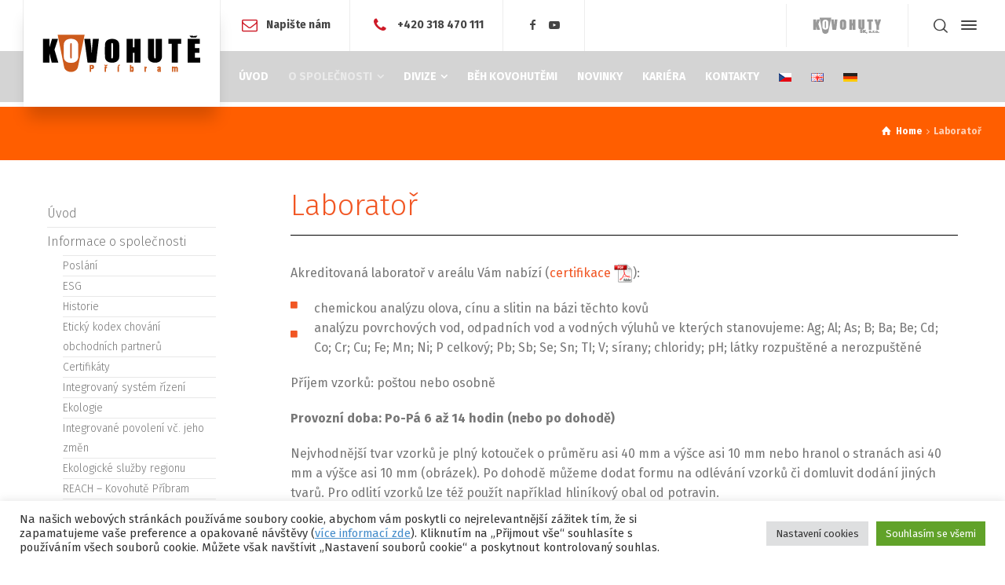

--- FILE ---
content_type: text/html; charset=UTF-8
request_url: https://www.kovopb.cz/laborator/
body_size: 28231
content:
<!doctype html>
<html lang="cs" class="no-js">
<head>   
    <meta name="author" content="Galio s.r.o.">
	<meta name="robots" content="all,follow">
	<meta name="googlebot" content="index,follow,snippet,archive">
<meta charset="UTF-8" />  
<meta name="viewport" content="width=device-width, initial-scale=1, maximum-scale=1">
<link rel="profile" href="https://gmpg.org/xfn/11">

<title>Laboratoř | Kovohutě Příbram</title>

		<!-- All in One SEO 4.1.8 -->
		<meta name="description" content="Laboratoř chemickou analýzu olova, cínu a slitin na bázi těchto kovů analýzu povrchových vod, odpadních vod a vodných výluhů ve kterých stanovujeme: Ag; Al; As; B; Ba; Be; Cd; Co; Cr; Cu; Fe; Mn; Ni; P celkový; Pb; Sb; Se; Sn; TI; V; sírany; chloridy; pH; látky rozpuštěné a nerozpuštěné" />
		<meta name="robots" content="max-image-preview:large" />
		<link rel="canonical" href="https://www.kovopb.cz/laborator/" />
		<script type="application/ld+json" class="aioseo-schema">
			{"@context":"https:\/\/schema.org","@graph":[{"@type":"WebSite","@id":"https:\/\/www.kovopb.cz\/#website","url":"https:\/\/www.kovopb.cz\/","name":"Kovohut\u011b P\u0159\u00edbram","inLanguage":"cs-CZ","publisher":{"@id":"https:\/\/www.kovopb.cz\/#organization"}},{"@type":"Organization","@id":"https:\/\/www.kovopb.cz\/#organization","name":"Kovohut\u011b P\u0159\u00edbram","url":"https:\/\/www.kovopb.cz\/"},{"@type":"BreadcrumbList","@id":"https:\/\/www.kovopb.cz\/laborator\/#breadcrumblist","itemListElement":[{"@type":"ListItem","@id":"https:\/\/www.kovopb.cz\/#listItem","position":1,"item":{"@type":"WebPage","@id":"https:\/\/www.kovopb.cz\/","name":"Home","description":"RECYKLACE OLOVA V\u00fdkup a recyklace olov\u011bn\u00fdch odpad\u016f, olov\u011bn\u00fdch autobateri\u00ed - v\u00fdroba olova V\u00edce PRODUKTY V\u00fdrobky na b\u00e1zi olova a c\u00ednu \u2013 m\u011bkk\u00e9 p\u00e1jky, odl\u00e9van\u00e9 slitiny, lo\u017eiskov\u00e9 kovy, olov\u011bn\u00e9 v\u00fdrobky a polotovary, olov\u011bn\u00e9 plechy a vzduchovkov\u00e9 st\u0159elivo V\u00edce RECYKLACE DRAH\u00ddCH KOV\u016e V\u00fdkup a recyklace odpad\u016f s obsahem drah\u00fdch kov\u016f \u2013 zlato, st\u0159\u00edbro, palladium, platina, rhodium V\u00edce","url":"https:\/\/www.kovopb.cz\/"},"nextItem":"https:\/\/www.kovopb.cz\/laborator\/#listItem"},{"@type":"ListItem","@id":"https:\/\/www.kovopb.cz\/laborator\/#listItem","position":2,"item":{"@type":"WebPage","@id":"https:\/\/www.kovopb.cz\/laborator\/","name":"Laborato\u0159","description":"Laborato\u0159 chemickou anal\u00fdzu olova, c\u00ednu a slitin na b\u00e1zi t\u011bchto kov\u016f anal\u00fdzu povrchov\u00fdch vod, odpadn\u00edch vod a vodn\u00fdch v\u00fdluh\u016f ve kter\u00fdch stanovujeme: Ag; Al; As; B; Ba; Be; Cd; Co; Cr; Cu; Fe; Mn; Ni; P celkov\u00fd; Pb; Sb; Se; Sn; TI; V; s\u00edrany; chloridy; pH; l\u00e1tky rozpu\u0161t\u011bn\u00e9 a nerozpu\u0161t\u011bn\u00e9","url":"https:\/\/www.kovopb.cz\/laborator\/"},"previousItem":"https:\/\/www.kovopb.cz\/#listItem"}]},{"@type":"WebPage","@id":"https:\/\/www.kovopb.cz\/laborator\/#webpage","url":"https:\/\/www.kovopb.cz\/laborator\/","name":"Laborato\u0159 | Kovohut\u011b P\u0159\u00edbram","description":"Laborato\u0159 chemickou anal\u00fdzu olova, c\u00ednu a slitin na b\u00e1zi t\u011bchto kov\u016f anal\u00fdzu povrchov\u00fdch vod, odpadn\u00edch vod a vodn\u00fdch v\u00fdluh\u016f ve kter\u00fdch stanovujeme: Ag; Al; As; B; Ba; Be; Cd; Co; Cr; Cu; Fe; Mn; Ni; P celkov\u00fd; Pb; Sb; Se; Sn; TI; V; s\u00edrany; chloridy; pH; l\u00e1tky rozpu\u0161t\u011bn\u00e9 a nerozpu\u0161t\u011bn\u00e9","inLanguage":"cs-CZ","isPartOf":{"@id":"https:\/\/www.kovopb.cz\/#website"},"breadcrumb":{"@id":"https:\/\/www.kovopb.cz\/laborator\/#breadcrumblist"},"datePublished":"2018-08-10T12:47:50+02:00","dateModified":"2022-05-30T12:20:28+02:00"}]}
		</script>
		<!-- All in One SEO -->

<script type="text/javascript">/*<![CDATA[ */ var html = document.getElementsByTagName("html")[0]; html.className = html.className.replace("no-js", "js"); window.onerror=function(e,f){var body = document.getElementsByTagName("body")[0]; body.className = body.className.replace("rt-loading", ""); var e_file = document.createElement("a");e_file.href = f;console.log( e );console.log( e_file.pathname );}/* ]]>*/</script>
<link rel='dns-prefetch' href='//www.google.com' />
<link rel='dns-prefetch' href='//fonts.googleapis.com' />
<link rel='dns-prefetch' href='//s.w.org' />
<link rel="alternate" type="application/rss+xml" title="Kovohutě Příbram &raquo; RSS zdroj" href="https://www.kovopb.cz/feed/" />
<link rel="alternate" type="application/rss+xml" title="Kovohutě Příbram &raquo; RSS komentářů" href="https://www.kovopb.cz/comments/feed/" />
<script type="text/javascript">
window._wpemojiSettings = {"baseUrl":"https:\/\/s.w.org\/images\/core\/emoji\/13.1.0\/72x72\/","ext":".png","svgUrl":"https:\/\/s.w.org\/images\/core\/emoji\/13.1.0\/svg\/","svgExt":".svg","source":{"concatemoji":"https:\/\/www.kovopb.cz\/wp-includes\/js\/wp-emoji-release.min.js?ver=5.9.12"}};
/*! This file is auto-generated */
!function(e,a,t){var n,r,o,i=a.createElement("canvas"),p=i.getContext&&i.getContext("2d");function s(e,t){var a=String.fromCharCode;p.clearRect(0,0,i.width,i.height),p.fillText(a.apply(this,e),0,0);e=i.toDataURL();return p.clearRect(0,0,i.width,i.height),p.fillText(a.apply(this,t),0,0),e===i.toDataURL()}function c(e){var t=a.createElement("script");t.src=e,t.defer=t.type="text/javascript",a.getElementsByTagName("head")[0].appendChild(t)}for(o=Array("flag","emoji"),t.supports={everything:!0,everythingExceptFlag:!0},r=0;r<o.length;r++)t.supports[o[r]]=function(e){if(!p||!p.fillText)return!1;switch(p.textBaseline="top",p.font="600 32px Arial",e){case"flag":return s([127987,65039,8205,9895,65039],[127987,65039,8203,9895,65039])?!1:!s([55356,56826,55356,56819],[55356,56826,8203,55356,56819])&&!s([55356,57332,56128,56423,56128,56418,56128,56421,56128,56430,56128,56423,56128,56447],[55356,57332,8203,56128,56423,8203,56128,56418,8203,56128,56421,8203,56128,56430,8203,56128,56423,8203,56128,56447]);case"emoji":return!s([10084,65039,8205,55357,56613],[10084,65039,8203,55357,56613])}return!1}(o[r]),t.supports.everything=t.supports.everything&&t.supports[o[r]],"flag"!==o[r]&&(t.supports.everythingExceptFlag=t.supports.everythingExceptFlag&&t.supports[o[r]]);t.supports.everythingExceptFlag=t.supports.everythingExceptFlag&&!t.supports.flag,t.DOMReady=!1,t.readyCallback=function(){t.DOMReady=!0},t.supports.everything||(n=function(){t.readyCallback()},a.addEventListener?(a.addEventListener("DOMContentLoaded",n,!1),e.addEventListener("load",n,!1)):(e.attachEvent("onload",n),a.attachEvent("onreadystatechange",function(){"complete"===a.readyState&&t.readyCallback()})),(n=t.source||{}).concatemoji?c(n.concatemoji):n.wpemoji&&n.twemoji&&(c(n.twemoji),c(n.wpemoji)))}(window,document,window._wpemojiSettings);
</script>
<style type="text/css">
img.wp-smiley,
img.emoji {
	display: inline !important;
	border: none !important;
	box-shadow: none !important;
	height: 1em !important;
	width: 1em !important;
	margin: 0 0.07em !important;
	vertical-align: -0.1em !important;
	background: none !important;
	padding: 0 !important;
}
</style>
	<link rel='stylesheet' id='businesslounge-style-all-css'  href='https://www.kovopb.cz/wp-content/themes/businesslounge/css/app.min.css?ver=1.5.1' type='text/css' media='all' />
<link rel='stylesheet' id='fontello-css'  href='https://www.kovopb.cz/wp-content/themes/businesslounge/css/fontello/css/fontello.css?ver=1.5.1' type='text/css' media='all' />
<link rel='stylesheet' id='businesslounge-theme-style-css'  href='https://www.kovopb.cz/wp-content/themes/businesslounge/style.css?ver=1.5.1' type='text/css' media='all' />
<style id='businesslounge-theme-style-inline-css' type='text/css'>
@media (min-width: 768px) and (max-width: 992px) {}@media screen and (max-width: 767px) {}
</style>
<link rel='stylesheet' id='businesslounge-dynamic-css'  href='https://www.kovopb.cz/wp-content/uploads/businesslounge/dynamic-style.css?ver=220124185337' type='text/css' media='all' />
<link rel='stylesheet' id='wp-block-library-css'  href='https://www.kovopb.cz/wp-includes/css/dist/block-library/style.min.css?ver=5.9.12' type='text/css' media='all' />
<style id='global-styles-inline-css' type='text/css'>
body{--wp--preset--color--black: #000000;--wp--preset--color--cyan-bluish-gray: #abb8c3;--wp--preset--color--white: #ffffff;--wp--preset--color--pale-pink: #f78da7;--wp--preset--color--vivid-red: #cf2e2e;--wp--preset--color--luminous-vivid-orange: #ff6900;--wp--preset--color--luminous-vivid-amber: #fcb900;--wp--preset--color--light-green-cyan: #7bdcb5;--wp--preset--color--vivid-green-cyan: #00d084;--wp--preset--color--pale-cyan-blue: #8ed1fc;--wp--preset--color--vivid-cyan-blue: #0693e3;--wp--preset--color--vivid-purple: #9b51e0;--wp--preset--gradient--vivid-cyan-blue-to-vivid-purple: linear-gradient(135deg,rgba(6,147,227,1) 0%,rgb(155,81,224) 100%);--wp--preset--gradient--light-green-cyan-to-vivid-green-cyan: linear-gradient(135deg,rgb(122,220,180) 0%,rgb(0,208,130) 100%);--wp--preset--gradient--luminous-vivid-amber-to-luminous-vivid-orange: linear-gradient(135deg,rgba(252,185,0,1) 0%,rgba(255,105,0,1) 100%);--wp--preset--gradient--luminous-vivid-orange-to-vivid-red: linear-gradient(135deg,rgba(255,105,0,1) 0%,rgb(207,46,46) 100%);--wp--preset--gradient--very-light-gray-to-cyan-bluish-gray: linear-gradient(135deg,rgb(238,238,238) 0%,rgb(169,184,195) 100%);--wp--preset--gradient--cool-to-warm-spectrum: linear-gradient(135deg,rgb(74,234,220) 0%,rgb(151,120,209) 20%,rgb(207,42,186) 40%,rgb(238,44,130) 60%,rgb(251,105,98) 80%,rgb(254,248,76) 100%);--wp--preset--gradient--blush-light-purple: linear-gradient(135deg,rgb(255,206,236) 0%,rgb(152,150,240) 100%);--wp--preset--gradient--blush-bordeaux: linear-gradient(135deg,rgb(254,205,165) 0%,rgb(254,45,45) 50%,rgb(107,0,62) 100%);--wp--preset--gradient--luminous-dusk: linear-gradient(135deg,rgb(255,203,112) 0%,rgb(199,81,192) 50%,rgb(65,88,208) 100%);--wp--preset--gradient--pale-ocean: linear-gradient(135deg,rgb(255,245,203) 0%,rgb(182,227,212) 50%,rgb(51,167,181) 100%);--wp--preset--gradient--electric-grass: linear-gradient(135deg,rgb(202,248,128) 0%,rgb(113,206,126) 100%);--wp--preset--gradient--midnight: linear-gradient(135deg,rgb(2,3,129) 0%,rgb(40,116,252) 100%);--wp--preset--duotone--dark-grayscale: url('#wp-duotone-dark-grayscale');--wp--preset--duotone--grayscale: url('#wp-duotone-grayscale');--wp--preset--duotone--purple-yellow: url('#wp-duotone-purple-yellow');--wp--preset--duotone--blue-red: url('#wp-duotone-blue-red');--wp--preset--duotone--midnight: url('#wp-duotone-midnight');--wp--preset--duotone--magenta-yellow: url('#wp-duotone-magenta-yellow');--wp--preset--duotone--purple-green: url('#wp-duotone-purple-green');--wp--preset--duotone--blue-orange: url('#wp-duotone-blue-orange');--wp--preset--font-size--small: 13px;--wp--preset--font-size--medium: 20px;--wp--preset--font-size--large: 36px;--wp--preset--font-size--x-large: 42px;}.has-black-color{color: var(--wp--preset--color--black) !important;}.has-cyan-bluish-gray-color{color: var(--wp--preset--color--cyan-bluish-gray) !important;}.has-white-color{color: var(--wp--preset--color--white) !important;}.has-pale-pink-color{color: var(--wp--preset--color--pale-pink) !important;}.has-vivid-red-color{color: var(--wp--preset--color--vivid-red) !important;}.has-luminous-vivid-orange-color{color: var(--wp--preset--color--luminous-vivid-orange) !important;}.has-luminous-vivid-amber-color{color: var(--wp--preset--color--luminous-vivid-amber) !important;}.has-light-green-cyan-color{color: var(--wp--preset--color--light-green-cyan) !important;}.has-vivid-green-cyan-color{color: var(--wp--preset--color--vivid-green-cyan) !important;}.has-pale-cyan-blue-color{color: var(--wp--preset--color--pale-cyan-blue) !important;}.has-vivid-cyan-blue-color{color: var(--wp--preset--color--vivid-cyan-blue) !important;}.has-vivid-purple-color{color: var(--wp--preset--color--vivid-purple) !important;}.has-black-background-color{background-color: var(--wp--preset--color--black) !important;}.has-cyan-bluish-gray-background-color{background-color: var(--wp--preset--color--cyan-bluish-gray) !important;}.has-white-background-color{background-color: var(--wp--preset--color--white) !important;}.has-pale-pink-background-color{background-color: var(--wp--preset--color--pale-pink) !important;}.has-vivid-red-background-color{background-color: var(--wp--preset--color--vivid-red) !important;}.has-luminous-vivid-orange-background-color{background-color: var(--wp--preset--color--luminous-vivid-orange) !important;}.has-luminous-vivid-amber-background-color{background-color: var(--wp--preset--color--luminous-vivid-amber) !important;}.has-light-green-cyan-background-color{background-color: var(--wp--preset--color--light-green-cyan) !important;}.has-vivid-green-cyan-background-color{background-color: var(--wp--preset--color--vivid-green-cyan) !important;}.has-pale-cyan-blue-background-color{background-color: var(--wp--preset--color--pale-cyan-blue) !important;}.has-vivid-cyan-blue-background-color{background-color: var(--wp--preset--color--vivid-cyan-blue) !important;}.has-vivid-purple-background-color{background-color: var(--wp--preset--color--vivid-purple) !important;}.has-black-border-color{border-color: var(--wp--preset--color--black) !important;}.has-cyan-bluish-gray-border-color{border-color: var(--wp--preset--color--cyan-bluish-gray) !important;}.has-white-border-color{border-color: var(--wp--preset--color--white) !important;}.has-pale-pink-border-color{border-color: var(--wp--preset--color--pale-pink) !important;}.has-vivid-red-border-color{border-color: var(--wp--preset--color--vivid-red) !important;}.has-luminous-vivid-orange-border-color{border-color: var(--wp--preset--color--luminous-vivid-orange) !important;}.has-luminous-vivid-amber-border-color{border-color: var(--wp--preset--color--luminous-vivid-amber) !important;}.has-light-green-cyan-border-color{border-color: var(--wp--preset--color--light-green-cyan) !important;}.has-vivid-green-cyan-border-color{border-color: var(--wp--preset--color--vivid-green-cyan) !important;}.has-pale-cyan-blue-border-color{border-color: var(--wp--preset--color--pale-cyan-blue) !important;}.has-vivid-cyan-blue-border-color{border-color: var(--wp--preset--color--vivid-cyan-blue) !important;}.has-vivid-purple-border-color{border-color: var(--wp--preset--color--vivid-purple) !important;}.has-vivid-cyan-blue-to-vivid-purple-gradient-background{background: var(--wp--preset--gradient--vivid-cyan-blue-to-vivid-purple) !important;}.has-light-green-cyan-to-vivid-green-cyan-gradient-background{background: var(--wp--preset--gradient--light-green-cyan-to-vivid-green-cyan) !important;}.has-luminous-vivid-amber-to-luminous-vivid-orange-gradient-background{background: var(--wp--preset--gradient--luminous-vivid-amber-to-luminous-vivid-orange) !important;}.has-luminous-vivid-orange-to-vivid-red-gradient-background{background: var(--wp--preset--gradient--luminous-vivid-orange-to-vivid-red) !important;}.has-very-light-gray-to-cyan-bluish-gray-gradient-background{background: var(--wp--preset--gradient--very-light-gray-to-cyan-bluish-gray) !important;}.has-cool-to-warm-spectrum-gradient-background{background: var(--wp--preset--gradient--cool-to-warm-spectrum) !important;}.has-blush-light-purple-gradient-background{background: var(--wp--preset--gradient--blush-light-purple) !important;}.has-blush-bordeaux-gradient-background{background: var(--wp--preset--gradient--blush-bordeaux) !important;}.has-luminous-dusk-gradient-background{background: var(--wp--preset--gradient--luminous-dusk) !important;}.has-pale-ocean-gradient-background{background: var(--wp--preset--gradient--pale-ocean) !important;}.has-electric-grass-gradient-background{background: var(--wp--preset--gradient--electric-grass) !important;}.has-midnight-gradient-background{background: var(--wp--preset--gradient--midnight) !important;}.has-small-font-size{font-size: var(--wp--preset--font-size--small) !important;}.has-medium-font-size{font-size: var(--wp--preset--font-size--medium) !important;}.has-large-font-size{font-size: var(--wp--preset--font-size--large) !important;}.has-x-large-font-size{font-size: var(--wp--preset--font-size--x-large) !important;}
</style>
<link rel='stylesheet' id='agile-store-locator-init-css'  href='https://www.kovopb.cz/wp-content/plugins/agile-store-locator/public/css/init.css?ver=4.7.5' type='text/css' media='all' />
<link rel='stylesheet' id='contact-form-7-css'  href='https://www.kovopb.cz/wp-content/plugins/contact-form-7/includes/css/styles.css?ver=5.5.6' type='text/css' media='all' />
<link rel='stylesheet' id='cookie-law-info-css'  href='https://www.kovopb.cz/wp-content/plugins/cookie-law-info/public/css/cookie-law-info-public.css?ver=2.1.1' type='text/css' media='all' />
<link rel='stylesheet' id='cookie-law-info-gdpr-css'  href='https://www.kovopb.cz/wp-content/plugins/cookie-law-info/public/css/cookie-law-info-gdpr.css?ver=2.1.1' type='text/css' media='all' />
<link rel='stylesheet' id='wpos-magnific-style-css'  href='https://www.kovopb.cz/wp-content/plugins/meta-slider-and-carousel-with-lightbox/assets/css/magnific-popup.css?ver=1.5.7' type='text/css' media='all' />
<link rel='stylesheet' id='wpos-slick-style-css'  href='https://www.kovopb.cz/wp-content/plugins/meta-slider-and-carousel-with-lightbox/assets/css/slick.css?ver=1.5.7' type='text/css' media='all' />
<link rel='stylesheet' id='wp-igsp-public-css-css'  href='https://www.kovopb.cz/wp-content/plugins/meta-slider-and-carousel-with-lightbox/assets/css/wp-igsp-public.css?ver=1.5.7' type='text/css' media='all' />
<link rel='stylesheet' id='subjekty-css'  href='https://www.kovopb.cz/wp-content/plugins/subjekty/public/css/subjekty-public.css?ver=1.0.0' type='text/css' media='all' />
<link rel='stylesheet' id='wpcf-slick-css'  href='https://www.kovopb.cz/wp-content/plugins/wp-carousel-free/public/css/slick.min.css?ver=2.4.4' type='text/css' media='all' />
<link rel='stylesheet' id='wp-carousel-free-fontawesome-css'  href='https://www.kovopb.cz/wp-content/plugins/wp-carousel-free/public/css/font-awesome.min.css?ver=2.4.4' type='text/css' media='all' />
<link rel='stylesheet' id='wp-carousel-free-css'  href='https://www.kovopb.cz/wp-content/plugins/wp-carousel-free/public/css/wp-carousel-free-public.min.css?ver=2.4.4' type='text/css' media='all' />
<style id='wp-carousel-free-inline-css' type='text/css'>
#sp-wp-carousel-free-id-11014.sp-wpcp-11014 .wpcp-single-item {
		border: 1px solid #ffffff;
	}
	#sp-wp-carousel-free-id-11014.sp-wpcp-11014 .slick-prev,
	#sp-wp-carousel-free-id-11014.sp-wpcp-11014 .slick-next,
	#sp-wp-carousel-free-id-11014.sp-wpcp-11014 .slick-prev:hover,
	#sp-wp-carousel-free-id-11014.sp-wpcp-11014 .slick-next:hover {
		background: none;
		border: none;
		font-size: 30px;
	}
	#sp-wp-carousel-free-id-11014.sp-wpcp-11014 .slick-prev i,
	#sp-wp-carousel-free-id-11014.sp-wpcp-11014 .slick-next i {
		color: #aaa;
	}
	#sp-wp-carousel-free-id-11014.sp-wpcp-11014 .slick-prev i:hover,
	#sp-wp-carousel-free-id-11014.sp-wpcp-11014 .slick-next i:hover {
		color: #178087;
	}
	#sp-wp-carousel-free-id-11014.sp-wpcp-11014 ul.slick-dots li button {
		background-color: #cccccc;
	}
	#sp-wp-carousel-free-id-11014.sp-wpcp-11014 ul.slick-dots li.slick-active button {
		background-color: #178087;
	}
	
	@media screen and (max-width: 479px) {
		#sp-wp-carousel-free-id-11014.nav-vertical-center {
			padding: 0;
		}
	}@media (min-width: 480px) { .wpcpro-row .wpcpro-col-sm-1 { flex: 0 0 100%; max-width: 100%; } .wpcpro-row .wpcpro-col-sm-2 { flex: 0 0 50%; max-width: 50%; } .wpcpro-row .wpcpro-col-sm-2-5 { flex: 0 0 75%; max-width: 75%; } .wpcpro-row .wpcpro-col-sm-3 { flex: 0 0 33.333%; max-width: 33.333%; } .wpcpro-row .wpcpro-col-sm-4 { flex: 0 0 25%; max-width: 25%; } .wpcpro-row .wpcpro-col-sm-5 { flex: 0 0 20%; max-width: 20%; } .wpcpro-row .wpcpro-col-sm-6 { flex: 0 0 16.66666666666667%; max-width: 16.66666666666667%; } .wpcpro-row .wpcpro-col-sm-7 { flex: 0 0 14.28571428%; max-width: 14.28571428%; } .wpcpro-row .wpcpro-col-sm-8 { flex: 0 0 12.5%; max-width: 12.5%; } } @media (max-width: 480px) { .wpcpro-row .wpcpro-col-xs-1 { flex: 0 0 100%; max-width: 100%; } .wpcpro-row .wpcpro-col-xs-2 { flex: 0 0 50%; max-width: 50%; } .wpcpro-row .wpcpro-col-xs-3 { flex: 0 0 33.222%; max-width: 33.222%; } .wpcpro-row .wpcpro-col-xs-4 { flex: 0 0 25%; max-width: 25%; } .wpcpro-row .wpcpro-col-xs-5 { flex: 0 0 20%; max-width: 20%; } .wpcpro-row .wpcpro-col-xs-6 { flex: 0 0 16.6667%; max-width: 16.6667%; } .wpcpro-row .wpcpro-col-xs-7 { flex: 0 0 14.28571428%; max-width: 14.28571428%; } .wpcpro-row .wpcpro-col-xs-8 { flex: 0 0 12.5%; max-width: 12.5%; } } @media (min-width: 736px) { .wpcpro-row .wpcpro-col-md-1 { flex: 0 0 100%; max-width: 100%; } .wpcpro-row .wpcpro-col-md-2 { flex: 0 0 50%; max-width: 50%; } .wpcpro-row .wpcpro-col-md-2-5 { flex: 0 0 75%; max-width: 75%; } .wpcpro-row .wpcpro-col-md-3 { flex: 0 0 33.333%; max-width: 33.333%; } .wpcpro-row .wpcpro-col-md-4 { flex: 0 0 25%; max-width: 25%; } .wpcpro-row .wpcpro-col-md-5 { flex: 0 0 20%; max-width: 20%; } .wpcpro-row .wpcpro-col-md-6 { flex: 0 0 16.66666666666667%; max-width: 16.66666666666667%; } .wpcpro-row .wpcpro-col-md-7 { flex: 0 0 14.28571428%; max-width: 14.28571428%; } .wpcpro-row .wpcpro-col-md-8 { flex: 0 0 12.5%; max-width: 12.5%; } } @media (min-width: 980px) { .wpcpro-row .wpcpro-col-lg-1 { flex: 0 0 100%; max-width: 100%; } .wpcpro-row .wpcpro-col-lg-2 { flex: 0 0 50%; max-width: 50%; } .wpcpro-row .wpcpro-col-lg-3 { flex: 0 0 33.222%; max-width: 33.222%; } .wpcpro-row .wpcpro-col-lg-4 { flex: 0 0 25%; max-width: 25%; } .wpcpro-row .wpcpro-col-lg-5 { flex: 0 0 20%; max-width: 20%; } .wpcpro-row .wpcpro-col-lg-6 { flex: 0 0 16.6667%; max-width: 16.6667%; } .wpcpro-row .wpcpro-col-lg-7 { flex: 0 0 14.28571428%; max-width: 14.28571428%; } .wpcpro-row .wpcpro-col-lg-8 { flex: 0 0 12.5%; max-width: 12.5%; } } @media (min-width: 1200px) { .wpcpro-row .wpcpro-col-xl-1 { flex: 0 0 100%; max-width: 100%; } .wpcpro-row .wpcpro-col-xl-2 { flex: 0 0 50%; max-width: 50%; } .wpcpro-row .wpcpro-col-xl-3 { flex: 0 0 33.22222222%; max-width: 33.22222222%; } .wpcpro-row .wpcpro-col-xl-4 { flex: 0 0 25%; max-width: 25%; } .wpcpro-row .wpcpro-col-xl-5 { flex: 0 0 20%; max-width: 20%; } .wpcpro-row .wpcpro-col-xl-6 { flex: 0 0 16.66667%; max-width: 16.66667%; } .wpcpro-row .wpcpro-col-xl-7 { flex: 0 0 14.28571428%; max-width: 14.28571428%; } .wpcpro-row .wpcpro-col-xl-8 { flex: 0 0 12.5%; max-width: 12.5%; } }
</style>
<link rel='stylesheet' id='theme.css-css'  href='https://www.kovopb.cz/wp-content/plugins/popup-builder/public/css/theme.css?ver=4.1.2' type='text/css' media='all' />
<link rel='stylesheet' id='bwdhtsx-TimelineSlider-plugin-slick-css'  href='https://www.kovopb.cz/wp-content/plugins/bwdhtsx-horizontal-timeline-slider/assets/public/css/slick.css?ver=1.3' type='text/css' media='all' />
<link rel='stylesheet' id='bwdhtsx-TimelineSlider-plugin-main-css'  href='https://www.kovopb.cz/wp-content/plugins/bwdhtsx-horizontal-timeline-slider/assets/public/css/main.css?ver=1.3' type='text/css' media='all' />
<link rel='stylesheet' id='mimetypes-link-icons-css'  href='https://www.kovopb.cz/wp-content/plugins/mimetypes-link-icons/css/style.php?cssvars=bXRsaV9oZWlnaHQ9MjQmbXRsaV9pbWFnZV90eXBlPXBuZyZtdGxpX2xlZnRvcnJpZ2h0PXJpZ2h0JmFjdGl2ZV90eXBlcz1wZGY&#038;ver=3.0' type='text/css' media='all' />
<link rel='stylesheet' id='elementor-icons-css'  href='https://www.kovopb.cz/wp-content/plugins/elementor/assets/lib/eicons/css/elementor-icons.min.css?ver=5.14.0' type='text/css' media='all' />
<link rel='stylesheet' id='elementor-frontend-legacy-css'  href='https://www.kovopb.cz/wp-content/plugins/elementor/assets/css/frontend-legacy.min.css?ver=3.5.6' type='text/css' media='all' />
<link rel='stylesheet' id='elementor-frontend-css'  href='https://www.kovopb.cz/wp-content/plugins/elementor/assets/css/frontend.min.css?ver=3.5.6' type='text/css' media='all' />
<link rel='stylesheet' id='elementor-post-11189-css'  href='https://www.kovopb.cz/wp-content/uploads/elementor/css/post-11189.css?ver=1646504906' type='text/css' media='all' />
<link rel='stylesheet' id='font-awesome-5-all-css'  href='https://www.kovopb.cz/wp-content/plugins/elementor/assets/lib/font-awesome/css/all.min.css?ver=3.5.6' type='text/css' media='all' />
<link rel='stylesheet' id='font-awesome-4-shim-css'  href='https://www.kovopb.cz/wp-content/plugins/elementor/assets/lib/font-awesome/css/v4-shims.min.css?ver=3.5.6' type='text/css' media='all' />
<link rel='stylesheet' id='elementor-post-5469-css'  href='https://www.kovopb.cz/wp-content/uploads/elementor/css/post-5469.css?ver=1653913281' type='text/css' media='all' />
<link rel='stylesheet' id='businesslounge-google-fonts-css'  href='//fonts.googleapis.com/css?family=Fira+Sans%3A300%2Cregular%2C500%2C400i%2Citalic%2C700&#038;subset=latin%2Clatin-ext&#038;ver=1.0.0' type='text/css' media='all' />
<link rel='stylesheet' id='google-fonts-1-css'  href='https://fonts.googleapis.com/css?family=Roboto%3A100%2C100italic%2C200%2C200italic%2C300%2C300italic%2C400%2C400italic%2C500%2C500italic%2C600%2C600italic%2C700%2C700italic%2C800%2C800italic%2C900%2C900italic%7CRoboto+Slab%3A100%2C100italic%2C200%2C200italic%2C300%2C300italic%2C400%2C400italic%2C500%2C500italic%2C600%2C600italic%2C700%2C700italic%2C800%2C800italic%2C900%2C900italic&#038;display=auto&#038;subset=latin-ext&#038;ver=5.9.12' type='text/css' media='all' />
<link rel='stylesheet' id='elementor-icons-shared-0-css'  href='https://www.kovopb.cz/wp-content/plugins/elementor/assets/lib/font-awesome/css/fontawesome.min.css?ver=5.15.3' type='text/css' media='all' />
<link rel='stylesheet' id='elementor-icons-fa-solid-css'  href='https://www.kovopb.cz/wp-content/plugins/elementor/assets/lib/font-awesome/css/solid.min.css?ver=5.15.3' type='text/css' media='all' />
<script type='text/javascript' src='https://www.kovopb.cz/wp-includes/js/jquery/jquery.min.js?ver=3.6.0' id='jquery-core-js'></script>
<script type='text/javascript' src='https://www.kovopb.cz/wp-includes/js/jquery/jquery-migrate.min.js?ver=3.3.2' id='jquery-migrate-js'></script>
<script type='text/javascript' id='cookie-law-info-js-extra'>
/* <![CDATA[ */
var Cli_Data = {"nn_cookie_ids":[],"cookielist":[],"non_necessary_cookies":[],"ccpaEnabled":"","ccpaRegionBased":"","ccpaBarEnabled":"","strictlyEnabled":["necessary","obligatoire"],"ccpaType":"gdpr","js_blocking":"1","custom_integration":"","triggerDomRefresh":"","secure_cookies":""};
var cli_cookiebar_settings = {"animate_speed_hide":"500","animate_speed_show":"500","background":"#FFF","border":"#b1a6a6c2","border_on":"","button_1_button_colour":"#61a229","button_1_button_hover":"#4e8221","button_1_link_colour":"#fff","button_1_as_button":"1","button_1_new_win":"","button_2_button_colour":"#333","button_2_button_hover":"#292929","button_2_link_colour":"#444","button_2_as_button":"","button_2_hidebar":"","button_3_button_colour":"#dedfe0","button_3_button_hover":"#b2b2b3","button_3_link_colour":"#333333","button_3_as_button":"1","button_3_new_win":"","button_4_button_colour":"#dedfe0","button_4_button_hover":"#b2b2b3","button_4_link_colour":"#333333","button_4_as_button":"1","button_7_button_colour":"#61a229","button_7_button_hover":"#4e8221","button_7_link_colour":"#fff","button_7_as_button":"1","button_7_new_win":"","font_family":"inherit","header_fix":"","notify_animate_hide":"1","notify_animate_show":"","notify_div_id":"#cookie-law-info-bar","notify_position_horizontal":"right","notify_position_vertical":"bottom","scroll_close":"","scroll_close_reload":"","accept_close_reload":"","reject_close_reload":"","showagain_tab":"","showagain_background":"#fff","showagain_border":"#000","showagain_div_id":"#cookie-law-info-again","showagain_x_position":"100px","text":"#333333","show_once_yn":"","show_once":"10000","logging_on":"","as_popup":"","popup_overlay":"1","bar_heading_text":"","cookie_bar_as":"banner","popup_showagain_position":"bottom-right","widget_position":"left"};
var log_object = {"ajax_url":"https:\/\/www.kovopb.cz\/wp-admin\/admin-ajax.php"};
/* ]]> */
</script>
<script type='text/javascript' src='https://www.kovopb.cz/wp-content/plugins/cookie-law-info/public/js/cookie-law-info-public.js?ver=2.1.1' id='cookie-law-info-js'></script>
<script type='text/javascript' src='https://www.kovopb.cz/wp-content/plugins/subjekty/public/js/subjekty-public.js?ver=1.0.0' id='subjekty-js'></script>
<script type='text/javascript' id='Popup.js-js-before'>
var sgpbPublicUrl = "https:\/\/www.kovopb.cz\/wp-content\/plugins\/popup-builder\/public\/";
var SGPB_JS_LOCALIZATION = {"imageSupportAlertMessage":"Only image files supported","areYouSure":"Are you sure?","addButtonSpinner":"L","audioSupportAlertMessage":"Only audio files supported (e.g.: mp3, wav, m4a, ogg)","publishPopupBeforeElementor":"Please, publish the popup before starting to use Elementor with it!","publishPopupBeforeDivi":"Please, publish the popup before starting to use Divi Builder with it!","closeButtonAltText":"Close"};
</script>
<script type='text/javascript' src='https://www.kovopb.cz/wp-content/plugins/popup-builder/public/js/Popup.js?ver=4.1.2' id='Popup.js-js'></script>
<script type='text/javascript' src='https://www.kovopb.cz/wp-content/plugins/popup-builder/public/js/PopupConfig.js?ver=4.1.2' id='PopupConfig.js-js'></script>
<script type='text/javascript' id='PopupBuilder.js-js-before'>
var SGPB_POPUP_PARAMS = {"popupTypeAgeRestriction":"ageRestriction","defaultThemeImages":{"1":"https:\/\/www.kovopb.cz\/wp-content\/plugins\/popup-builder\/public\/img\/theme_1\/close.png","2":"https:\/\/www.kovopb.cz\/wp-content\/plugins\/popup-builder\/public\/img\/theme_2\/close.png","3":"https:\/\/www.kovopb.cz\/wp-content\/plugins\/popup-builder\/public\/img\/theme_3\/close.png","5":"https:\/\/www.kovopb.cz\/wp-content\/plugins\/popup-builder\/public\/img\/theme_5\/close.png","6":"https:\/\/www.kovopb.cz\/wp-content\/plugins\/popup-builder\/public\/img\/theme_6\/close.png"},"homePageUrl":"https:\/\/www.kovopb.cz\/","isPreview":false,"convertedIdsReverse":[],"dontShowPopupExpireTime":365,"conditionalJsClasses":[],"disableAnalyticsGeneral":false};
var SGPB_JS_PACKAGES = {"packages":{"current":1,"free":1,"silver":2,"gold":3,"platinum":4},"extensions":{"geo-targeting":false,"advanced-closing":false}};
var SGPB_JS_PARAMS = {"ajaxUrl":"https:\/\/www.kovopb.cz\/wp-admin\/admin-ajax.php","nonce":"c1a3ea573e"};
</script>
<script type='text/javascript' src='https://www.kovopb.cz/wp-content/plugins/popup-builder/public/js/PopupBuilder.js?ver=4.1.2' id='PopupBuilder.js-js'></script>
<script type='text/javascript' src='https://www.kovopb.cz/wp-content/plugins/elementor/assets/lib/font-awesome/js/v4-shims.min.js?ver=3.5.6' id='font-awesome-4-shim-js'></script>
<link rel="https://api.w.org/" href="https://www.kovopb.cz/wp-json/" /><link rel="alternate" type="application/json" href="https://www.kovopb.cz/wp-json/wp/v2/pages/5469" /><link rel="EditURI" type="application/rsd+xml" title="RSD" href="https://www.kovopb.cz/xmlrpc.php?rsd" />
<link rel="wlwmanifest" type="application/wlwmanifest+xml" href="https://www.kovopb.cz/wp-includes/wlwmanifest.xml" /> 
<meta name="generator" content="WordPress 5.9.12" />
<link rel='shortlink' href='https://www.kovopb.cz/?p=5469' />
<link rel="alternate" type="application/json+oembed" href="https://www.kovopb.cz/wp-json/oembed/1.0/embed?url=https%3A%2F%2Fwww.kovopb.cz%2Flaborator%2F" />
<link rel="alternate" type="text/xml+oembed" href="https://www.kovopb.cz/wp-json/oembed/1.0/embed?url=https%3A%2F%2Fwww.kovopb.cz%2Flaborator%2F&#038;format=xml" />
<style type='text/css'> .ae_data .elementor-editor-element-setting {
            display:none !important;
            }
            </style>
		<!-- GA Google Analytics @ https://m0n.co/ga -->
		<script>
			(function(i,s,o,g,r,a,m){i['GoogleAnalyticsObject']=r;i[r]=i[r]||function(){
			(i[r].q=i[r].q||[]).push(arguments)},i[r].l=1*new Date();a=s.createElement(o),
			m=s.getElementsByTagName(o)[0];a.async=1;a.src=g;m.parentNode.insertBefore(a,m)
			})(window,document,'script','https://www.google-analytics.com/analytics.js','ga');
			ga('create', 'UA-153245614-1', 'auto');
			ga('send', 'pageview');
		</script>

	<link rel="apple-touch-icon" sizes="180x180" href="/wp-content/uploads/fbrfg/apple-touch-icon.png">
<link rel="icon" type="image/png" sizes="32x32" href="/wp-content/uploads/fbrfg/favicon-32x32.png">
<link rel="icon" type="image/png" sizes="16x16" href="/wp-content/uploads/fbrfg/favicon-16x16.png">
<link rel="manifest" href="/wp-content/uploads/fbrfg/site.webmanifest">
<link rel="mask-icon" href="/wp-content/uploads/fbrfg/safari-pinned-tab.svg" color="#5bbad5">
<link rel="shortcut icon" href="/wp-content/uploads/fbrfg/favicon.ico">
<meta name="msapplication-TileColor" content="#da532c">
<meta name="msapplication-config" content="/wp-content/uploads/fbrfg/browserconfig.xml">
<meta name="theme-color" content="#ffffff"><meta name="generator" content="Powered by BusinessLounge Business WordPress Theme TV:1.5.1 PV:1.5" />
<script type="text/javascript">
   jQuery(document).ready(function(){
	jQuery(".mtli_attachment").attr('target', '_blank');
	});</script>

		<style type="text/css" id="wp-custom-css">
			#sticky-logo,#sticky-logo img {
	max-width:130px;
	    height: fit-content;
	height:auto;
}
.galionadpis1{
    color: white;
}
.galioobal{
    border: 1px solid #282828;
    padding-top: 10px;
    padding-bottom: 10px;
    width: 60%;
}
.galioobal .col{
    padding-top: 5px;
    padding-bottom: 5px;
}
.galioobal input{
    background-color: white;
}
.header-style-1 #logo{
	    padding: 0 20px;
}
.default-style.sidebar .widget{
	border:0px;
}
.elementor-icon-list-icon br{
	display:none;
}
/*uprava bocniho podmenu*/
#menu-bocni-menu a {
	font-weight:300;
}
#menu-bocni-menu .current_page_item a{
	color:#f15623;
}
#menu-bocni-menu .current_page_item .sub-menu a{
	color:rgb(119, 119, 119)
;
}

#menu-bocni-menu .sub-menu{
	margin-left:20px;
	padding-top:0px;
}
.galionomineicon .mtli_pdf{
background-image:none;
	    padding-right: 0px!important;
}

#menu-bocni-menu .sub-menu li:first-child {

		border-top: 0px solid #E8E8E8;
}
#menu-bocni-menu .sub-menu li {

		border-top: 1px solid #E8E8E8;
}
#menu-bocni-menu 
 .current-menu-ancestor ul{
	display:block
}

.galioimgcaption{
	text-align:center;
}

/*uprava harmoniky*/
.galioaccordion .toggle-head{
	border-color:#f15623;

}
.galioaccordion  .toggle-head .toggle-title{
		margin-left:10px;
	color:black;
	font-weight:bold;
}
/* uprva kvuli ikone na konci radku*/
.elementor-widget .elementor-icon-list-item a{
	width:auto;
}
.mtli_pdf{
	background-position:right bottom;
}

/*tlacitka se sipkou styl 1 RT BUTTON*/

.galiobuton1 {
		margin-bottom: 0px!important;

}
.galiobuton1 a{
		color: #878787;
		font-weight: 400;
		
}
.galiobuton1 a:after
{
	color:#f15623;
}
.velikost1,.velikost1 a{
	font-size: 100%;
}
/* pole novinky a aktualiace článku*/
.post-date{
	float:left;
}
.novinka{
	/*background-color: #13a438;*/
	color:#b9b9b9;
	line-height:19.2px;
	margin-bottom:15px;
	margin-right:10px;
	padding-bottom:0px;
/*	padding-left:10px;
	padding-right:10px;
	*/padding-top:0px;
	display:flex;
	width:auto;
		float:left;
	font-size:14px;
	font-weight:300;
}
.aktualizovano{
/*	background-color: #e99e00;*/
	color:#b9b9b9;
	line-height:19.2px;
	margin-bottom:15px;
	margin-right:10px;
	padding-bottom:0px;
/*	padding-left:10px;
	padding-right:10px;*/
	padding-top:0px;
	display:flex;
	width:auto;
	float:left;
	font-size:14px;
	font-weight:300;
}
.galioclear{
	clear:both;
}
/*pole pro vyhledávání sběrného místa*/
.galioinput{
	width:95%;
}
/* uprava odsazeni v elemtoru list pro sdilene bloky*/
.elementor-icon-list-text{
	margin-left:7px
}
/*galio nadpis galerie*/
.galiogalerienadpis{
	text-align:center;
	margin-top:10px
}
.galioimgcaption{
	color:#777777;
}
/*uprava sekce vypisu clanku v behu kovohutemi*/
.galionovinky img{
	float:left;
	padding-right:10px;
	}
.galionovinky .title{
font-size:24px;
	
	display:block;
}
.galionovinky .elementor-widget-container div{
	display:block;
	clear: both;
	
}
/*uprava menu, aby se sbalovalo*/
.menu-item-has-children ul{
	display:none;
}
.current-menu-parent ul, .current-menu-item ul{
	display:block;
}
@media only screen and (max-width: 600px) {

	#wpcf7-f4643-o1 .galioobal{
	width:100%;
}
}


.header-row #media_image-3, .header-row #media_image-4, .header-row #media_image-5{
	padding: 0 10px;
}
/*čtverečky */
.elementor-icon-list-icon i{
	font-size:10px!important;
	margin-bottom:10px;
		width: 10px;
    margin-right: 10px;
}
.sortiment h3
{
	
	font-weight:400;
	border-bottom:1px solid #f15623;
	padding-bottom:10px
}
.sortiment .nadpissekceproduktu{
	color:#f15623;
}
.sortiment .galiosortimenttab2{
	float:left;
	width:66%!important;
	
}
.sortiment .oddelovac{
	clear:both;
	
	
}
.sortiment .obrazekproduktu {
		float:right;
	width:30%!important;
}
.elementor-widget .elementor-icon-list-icon + .elementor-icon-list-text{
	padding-left:0px;

}
.galioaccordion .toggle-head{
	border-color: #777777;
}
a .elementor-icon-list-text{
	color: #777777;
}
a .elementor-icon-list-text:hover{
	color: #f15623;
}
.vsechnystejne img{
	width:150px!important;
	height:120px!important;
}
.galioimgeffect img{
	border-top:3px solid white;
}
.galioimgeffect:hover img{
	border-top:3px solid #f15623;
}
.post-thumb{
	width:80px;
}
.obrbezpdf .elementor-widget-image .mtli_pdf {background:none;

}
.obrbezpdf .elementor-widget-image .mtli_attachment{
	padding-right:0px!important;
}
.format-standard{
	padding-top:35px
}
.wpcf7-form input[type="text"], .wpcf7-form  textarea, .wpcf7-form select{
	background-color:#f9f9f9;
	padding:10px
		
}
.galionovinky .elementor-widget-container div{
	margin-bottom:80px
}
.galiopohary img{
	max-height:130px;
	width:auto
}
.galiopohary .wp-caption-text{
	font-size:14px
}


.vyledekhledaniprostor{
padding-left:0px!important;

	
}

.vyhledavanioblast .rt-heading-wrapper {
	border-left:0px;
	border-right:0px;
	border-top:0px;
border-color:#E8E8E8!important;
border-bottom:1px;
border-style:solid;
	
}

.vyledekhledaniprostor .post-date{
	    background-color: #f15623;
	color:white;
	    line-height: 1.6em;
    padding: 0 10px;
    display: inline-block;
    font-size: .75em;
    font-weight: 700;
    margin-right: 10px;
    margin-bottom: 15px;
    text-transform: uppercase;
    text-decoration: none;

}
.vyledekhledaniprostor .entry-title a{
	font-family: "Fira Sans";
    font-weight: 300;
    font-style: normal;
	    line-height: 1.2;
	text-decoration:none;
	
}
.vyledekhledaniprostor .entry-footer {
    padding: 10px 0 0;
    border-width: 1px 0 0;
    border-style: solid;
}
.first .right {
max-width:50%;

		padding:5px!important;
	
}
.first .right {
max-width:53%;

	
}
.first .right img{
opacity:0.4;
	
}
.first .right img:hover{
opacity:1.0;
	
}
.first .right .widget_media_image{


		padding:15px!important;
	
}

/*skryti puvodní verze tri ikon v hlavice*/
	.businesslounge-light-header .right{
		display:none;
	}
@media only screen and (max-width: 1280px) {
	.businesslounge-light-header .right{
		display:none;
	}
	.first .right .widget_media_image{


			display:none;
	
}

}



.galioikona{
    background-color: #d3622b;
    position: absolute;
    z-index: 9;
    color: white;
   bottom:10px;
width: fit-content;
	width: -moz-fit-content ;
    left: 10px;
    padding: 10px;
	display:run-in;
	width:auto!important;
}
.galioikonaobrazkova{
 
    background-color: #d3622b;
    position: absolute;
    z-index: 9;
    color: white;
   bottom:10px;
width: fit-content!important;
	width: -moz-fit-content !important;
    left: 10px;
    padding: 0px;
		display:run-in;
	width:auto!important;

}
#bezefektu .galioimgeffect:hover img{
	border-top: none!important;
}
#bezefektu .galioimgeffect img{
		border-top: none!important;
}
.category-home h2, .category-tiskove-zpravy h2{
	font-size:18px!important;
}
.galiopaticka{
	color:#ffffff;
	    margin: 0 0 30px;
	font-size: 16px;
	    font-family: "Fira Sans";
    font-weight: 300;
    font-style: normal;
	    line-height: 1.2;
}
.blog_list .format-link{
	    padding-top: 35px;
}
.blog_list  .featured_image .mtli_pdf,.blog_list  .post-date .mtli_pdf,.blog_list  .entry-title .mtli_pdf {
background-image:none;
	padding-right:0px!important;
		display:block;
}
.post-date a{color:white; min-height:auto;}
.blog_list .entry-footer a {
    display: inline-block;
    vertical-align: middle;
    margin: 0;
    line-height: 1;
    padding: 5px 0;
    font-size: .875em;
	font-weight: 300;
}
.galiominheight{
	min-height:67px;
}/*
.formpopisgalio{
	background-color:#f9f9f9;
	padding-top:10px;
	padding-bottom:10px;
	border-bottom: 2px solid #E8E8E8;
}*/

/*skryti leveho menu pri tisku*/
@media print {
.sidebar,.elementor-4694  {
	display:none!important;
}
		 }		</style>
		<script>
jQuery(document).ready(function($) {
    
    
    
  
            jQuery(".galiopridej_rt_lightbox .gallery-item a").addClass("rt_lightbox");
            jQuery(".galiopridej_rt_lightbox .gallery-item a").addClass("zoom");
            jQuery(".galiopridej_rt_lightbox .gallery-item a").addClass("galioimgeffect");
          jQuery(".imgeffect").addClass("galioimgeffect");    
        jQuery(".galioimgeffect").removeClass("imgeffect");
        jQuery(".gallery-item-holder").removeClass("has-overlay");
        
             
         jQuery(".rt_lightbox").attr("title","Zvětšit obrázek");
            jQuery(".galiopridej_rt_lightbox .gallery-item a").attr("data-lightbox","image-1");
            jQuery(".galiopridej_rt_lightbox .gallery-item a").attr("data-gal-id","1");

            jQuery(".galiopridej_rt_lightbox .gallery-item a").attr("data-rel","rt_lightbox");
 
            jQuery(".galiopridej_rt_lightbox .gallery-item a").click(function(e){
                      e.preventDefault()
                      
                      });

});
</script>
</head>
<body data-rsssl=1 class="page-template-default page page-id-5469  overlapped-header sticky-header sticky-header-style-1 sticky-logo header-style-1 header-sidepanel header-search-button businesslounge-default-header-width businesslounge-default-footer-width mobile-menu-enabled elementor-default elementor-kit-11189 elementor-page elementor-page-5469">

<!-- background wrapper -->
<div id="container">   
 
 

	<header class="top-header" data-color="">

				<div class="main-header-holder">
			<div class="header-elements">

					

					<div id="logo" class="site-logo businesslounge-dark-header">
		
			 <a href="https://www.kovopb.cz/" title="Kovohutě Příbram"><img width="210" height="60" src="https://www.kovopb.cz/wp-content/uploads/logo-kovohute.png" alt="Kovohutě Příbram" class="dark-logo logo-image" srcset="https://www.kovopb.cz/wp-content/uploads/logo-kovohute.png 1.3x" /><img width="163" height="77" src="https://www.kovopb.cz/wp-content/uploads/2017/06/vertical-logo-light.png" alt="Kovohutě Příbram" class="light-logo logo-image" srcset="https://www.kovopb.cz/wp-content/uploads/2017/06/vertical-logo-light-2x.png 1.3x" /></a> 		
		</div><!-- / end #logo -->

				

				<div class="header-row first businesslounge-dark-header">
					<div class="header-col left">
						<div id="rtframework_text-1" class="header-widget widget widget-businesslounge-text"><p><span class="icon icon-mail"></span><a title="Napište nám" href="/kontakty">Napište nám</a></p></div><div id="rtframework_text-2" class="header-widget widget widget-businesslounge-text"><p><span class="icon icon-phone"></span><a href="/kontakty" 
title="click to call">+420 318 470 111 </a></p></div><div id="social_media_icons-2" class="header-widget widget widget_social_media_icons"><div class="businesslounge-social-media-widget">
<ul class="social_media inline-list"><li class="facebook"><a class="ui-icon-facebook" target="_blank" href="https://www.facebook.com/kovohutepribram" title="Facebook"><span>Facebook</span></a></li><li class="youtube-play"><a class="ui-icon-youtube-play" target="_blank" href="https://www.youtube.com/watch?v=kMZdYX6fkiM" title="YouTube"><span>YouTube</span></a></li></ul></div>
</div>		 
					</div>

					<div class="header-col right">
						<div id="custom_html-5" class="widget_text header-widget widget widget_custom_html"><div class="textwidget custom-html-widget"></div></div><div id="custom_html-6" class="widget_text header-widget widget widget_custom_html"><div class="textwidget custom-html-widget"><a href="http://www.kovohutysk.sk/o_nas.html" class="customize-unpreviewable" target="_blank" rel="noopener"><img width="106" height="40" src="https://www.kovopb.cz/wp-content/uploads/logo-kovohuty-tmavsi.png" class="image wp-image-8588  attachment-full size-full" alt="" style="max-width: 100%; height: auto;" srcset="https://www.kovopb.cz/wp-content/uploads/logo-kovohuty-tmavsi.png 106w, https://www.kovopb.cz/wp-content/uploads/logo-kovohuty-tmavsi-53x20.png 53w" sizes="(max-width: 106px) 100vw, 106px"></a></div></div>			<div class="header-tools">
				<ul>
					<li class="search-button tools-icon"><a href="#" class="businesslounge-search-button" title="Hledat"><span class="ui-icon-top-search"></span></a></li>
<li class="businesslounge-sidepanel-button-holder"><a href="#" class="businesslounge-menu-button businesslounge-sidepanel-button"><span></span><span></span><span></span></a></li>
				</ul>
			</div><!-- / end .nav-buttons -->
				
					</div>
				</div><!-- / .header-row.first -->


				<div class="header-row second businesslounge-light-header dynamic-skin">
					<div class="header-col left">
											
			<nav><ul class="main-menu"><li id='menu-item-4649' data-depth='0' class="menu-item menu-item-type-post_type menu-item-object-page menu-item-home"><a  href="https://www.kovopb.cz/"><span>ÚVOD</span></a> </li>
<li id='menu-item-4678' data-col-size='1' data-depth='0' class="multicolumn-1 menu-item menu-item-type-post_type menu-item-object-page current-menu-ancestor current-menu-parent current_page_parent current_page_ancestor menu-item-has-children multicolumn"><a  href="https://www.kovopb.cz/informace-o-spolecnosti/"><span>O SPOLEČNOSTI</span></a> 
<ul class="sub-menu">
<li id='menu-item-8533' data-depth='1' class="menu-item menu-item-type-post_type menu-item-object-page"><a  href="https://www.kovopb.cz/informace-o-spolecnosti/poslani/">Poslání</a> </li>
<li id='menu-item-9300' data-depth='1' class="menu-item menu-item-type-custom menu-item-object-custom sg-popup-id-11553"><a  href="/informace-o-spolecnosti/esg/">ESG</a> </li>
<li id='menu-item-5010' data-depth='1' class="menu-item menu-item-type-post_type menu-item-object-page"><a  href="https://www.kovopb.cz/informace-o-spolecnosti/historie/">Historie</a> </li>
<li id='menu-item-10106' data-depth='1' class="menu-item menu-item-type-custom menu-item-object-custom"><a  href="/eticky-kodex/">Etický kodex chování obchodních partnerů</a> </li>
<li id='menu-item-5009' data-depth='1' class="menu-item menu-item-type-post_type menu-item-object-page"><a  href="https://www.kovopb.cz/informace-o-spolecnosti/certifikaty/">Certifikáty</a> </li>
<li id='menu-item-5007' data-depth='1' class="menu-item menu-item-type-post_type menu-item-object-page"><a  href="https://www.kovopb.cz/informace-o-spolecnosti/integrovany-system-rizeni/">Integrovaný systém řízení</a> </li>
<li id='menu-item-5006' data-depth='1' class="menu-item menu-item-type-post_type menu-item-object-page"><a  href="https://www.kovopb.cz/informace-o-spolecnosti/ekologie/">Ekologie</a> </li>
<li id='menu-item-8532' data-depth='1' class="menu-item menu-item-type-post_type menu-item-object-page"><a  href="https://www.kovopb.cz/informace-o-spolecnosti/integrovane-povoleni-vc-jeho-zmen/">Integrované povolení vč. jeho změn</a> </li>
<li id='menu-item-5033' data-depth='1' class="menu-item menu-item-type-post_type menu-item-object-page"><a  href="https://www.kovopb.cz/informace-o-spolecnosti/ekologicke-sluzby-regionu/">Ekologické služby regionu</a> </li>
<li id='menu-item-5179' data-depth='1' class="menu-item menu-item-type-post_type menu-item-object-page"><a  href="https://www.kovopb.cz/informace-o-spolecnosti/reach/">REACH &#8211; Kovohutě Příbram</a> </li>
<li id='menu-item-5118' data-depth='1' class="menu-item menu-item-type-post_type menu-item-object-page"><a  href="https://www.kovopb.cz/informace-o-spolecnosti/partnerstvi/">Partnerství</a> </li>
<li id='menu-item-5103' data-depth='1' class="menu-item menu-item-type-post_type menu-item-object-page"><a  href="https://www.kovopb.cz/informace-o-spolecnosti/volnocasove-aktivity/">Volnočasové aktivity</a> </li>
<li id='menu-item-5140' data-depth='1' class="menu-item menu-item-type-post_type menu-item-object-page"><a  href="https://www.kovopb.cz/informace-o-spolecnosti/projekt-skoly/">Projekt Školy</a> </li>
<li id='menu-item-5008' data-depth='1' class="menu-item menu-item-type-post_type menu-item-object-page"><a  href="https://www.kovopb.cz/informace-o-spolecnosti/oceneni/">Ocenění</a> </li>
<li id='menu-item-5098' data-depth='1' class="menu-item menu-item-type-post_type menu-item-object-page"><a  href="https://www.kovopb.cz/informace-o-spolecnosti/podnikova-prodejna/">Podniková prodejna</a> </li>
<li id='menu-item-12064' data-depth='1' class="menu-item menu-item-type-post_type menu-item-object-page current-menu-item page_item page-item-5469 current_page_item"><a  href="https://www.kovopb.cz/laborator/">Laboratoř</a> </li>
<li id='menu-item-13717' data-depth='1' class="menu-item menu-item-type-post_type menu-item-object-page"><a  href="https://www.kovopb.cz/vnitrni-system-spolecnosti-kovohute/">Vnitřní oznamovací systém společnosti Kovohutě</a> </li>
</ul>
</li>
<li id='menu-item-4651' data-col-size='1' data-depth='0' class="multicolumn-1 menu-item menu-item-type-custom menu-item-object-custom menu-item-has-children multicolumn"><a  href="#"><span>DIVIZE</span></a> 
<ul class="sub-menu">
<li id='menu-item-9246' data-depth='1' class="menu-item menu-item-type-post_type menu-item-object-page"><a  href="https://www.kovopb.cz/divize-recyklace-olova/">Divize Recyklace olova</a> </li>
<li id='menu-item-5619' data-depth='1' class="menu-item menu-item-type-post_type menu-item-object-page"><a  href="https://www.kovopb.cz/divize-produkty/">Divize Produkty</a> </li>
<li id='menu-item-5297' data-depth='1' class="menu-item menu-item-type-post_type menu-item-object-page"><a  href="https://www.kovopb.cz/divize-elektroodpad/">Divize Elektroodpad</a> </li>
<li id='menu-item-5319' data-depth='1' class="menu-item menu-item-type-post_type menu-item-object-page"><a  href="https://www.kovopb.cz/divize-drahe-kovy/">Divize Drahé kovy</a> </li>
<li id='menu-item-14705' data-depth='1' class="menu-item menu-item-type-post_type menu-item-object-page"><a  href="https://www.kovopb.cz/usek-lithium/">Úsek Lithium</a> </li>
<li id='menu-item-8444' data-depth='1' class="menu-item menu-item-type-post_type menu-item-object-page"><a  href="https://www.kovopb.cz/zpracovani-svetelnych-zdroju/">Zpracování světelných zdrojů</a> </li>
<li id='menu-item-9164' data-depth='1' class="menu-item menu-item-type-custom menu-item-object-custom"><a  target="_blank" href="http://www.kovohutysk.sk/o_nas.html">Kovohuty SK</a> </li>
</ul>
</li>
<li id='menu-item-14485' data-depth='0' class="menu-item menu-item-type-post_type menu-item-object-page"><a  href="https://www.kovopb.cz/beh-kovohutemi/"><span>BĚH KOVOHUTĚMI</span></a> </li>
<li id='menu-item-8376' data-depth='0' class="menu-item menu-item-type-post_type menu-item-object-page"><a  href="https://www.kovopb.cz/informace-o-spolecnosti/novinky/"><span>NOVINKY</span></a> </li>
<li id='menu-item-5575' data-col-size='3' data-depth='0' class="multicolumn-3 menu-item menu-item-type-post_type menu-item-object-page multicolumn"><a  href="https://www.kovopb.cz/kariera/"><span>KARIÉRA</span></a> </li>
<li id='menu-item-5587' data-depth='0' class="menu-item menu-item-type-post_type menu-item-object-page"><a  href="https://www.kovopb.cz/kontakty/"><span>KONTAKTY</span></a> </li>
<li id='menu-item-14371' data-depth='0' class="menu-item menu-item-type-custom menu-item-object-custom"><a  href="/"><span><img src="/wp-content/uploads/cz.gif" alt=""></span></a> </li>
<li id='menu-item-14372' data-depth='0' class="menu-item menu-item-type-custom menu-item-object-custom"><a  href="/en"><span><img src="/wp-content/uploads/en.gif" alt=""></span></a> </li>
<li id='menu-item-14373' data-depth='0' class="menu-item menu-item-type-custom menu-item-object-custom"><a  href="/de"><span><img src="/wp-content/uploads/de.gif" alt=""></span></a> </li>
</ul></nav> 
				
		
				
					</div>

					<div class="header-col right">
						<div id="media_image-3" class="header-widget widget widget_media_image"><a href="/recyklace-ekovuk/"><img width="106" height="40" src="https://www.kovopb.cz/wp-content/uploads/logo-ekovuk.png" class="image wp-image-5702  attachment-full size-full" alt="" loading="lazy" style="max-width: 100%; height: auto;" srcset="https://www.kovopb.cz/wp-content/uploads/logo-ekovuk.png 106w, https://www.kovopb.cz/wp-content/uploads/logo-ekovuk-53x20.png 53w" sizes="(max-width: 106px) 100vw, 106px" /></a></div><div id="media_image-5" class="header-widget widget widget_media_image"><a href="http://www.kovohutysk.sk/o_nas.html"><img width="106" height="40" src="https://www.kovopb.cz/wp-content/uploads/logo-kovohuty.png" class="image wp-image-5704  attachment-full size-full" alt="" loading="lazy" style="max-width: 100%; height: auto;" srcset="https://www.kovopb.cz/wp-content/uploads/logo-kovohuty.png 106w, https://www.kovopb.cz/wp-content/uploads/logo-kovohuty-53x20.png 53w" sizes="(max-width: 106px) 100vw, 106px" /></a></div>		
					</div> 			
				</div><!-- / .header-row.second -->
			</div><!-- / .header-elements -->
		</div><!-- / .main-header-header -->
		
				<div class="sticky-header-holder">
			<div class="header-elements">
				<div class="header-row businesslounge-dark-header">
					<div class="header-col left">
			
							

		<div id="sticky-logo" class="site-logo">
			 <a href="https://www.kovopb.cz/" title="Kovohutě Příbram"><img width="210" height="60" src="https://www.kovopb.cz/wp-content/uploads/logo-kovohute.png" alt="Kovohutě Příbram" class="sticky-logo" srcset="https://www.kovopb.cz/wp-content/uploads/logo-kovohute.png 1.3x" /></a> 		
		</div><!-- / end #sticky-logo -->

			
					</div>

					<div class="header-col right">
											
			<nav><ul class="main-menu"><li id='sticky-menu-item-4649' data-depth='0' class="menu-item menu-item-type-post_type menu-item-object-page menu-item-home"><a  href="https://www.kovopb.cz/"><span>ÚVOD</span></a> </li>
<li id='sticky-menu-item-4678' data-col-size='1' data-depth='0' class="multicolumn-1 menu-item menu-item-type-post_type menu-item-object-page current-menu-ancestor current-menu-parent current_page_parent current_page_ancestor menu-item-has-children multicolumn"><a  href="https://www.kovopb.cz/informace-o-spolecnosti/"><span>O SPOLEČNOSTI</span></a> 
<ul class="sub-menu">
<li id='sticky-menu-item-8533' data-depth='1' class="menu-item menu-item-type-post_type menu-item-object-page"><a  href="https://www.kovopb.cz/informace-o-spolecnosti/poslani/">Poslání</a> </li>
<li id='sticky-menu-item-9300' data-depth='1' class="menu-item menu-item-type-custom menu-item-object-custom sg-popup-id-11553"><a  href="/informace-o-spolecnosti/esg/">ESG</a> </li>
<li id='sticky-menu-item-5010' data-depth='1' class="menu-item menu-item-type-post_type menu-item-object-page"><a  href="https://www.kovopb.cz/informace-o-spolecnosti/historie/">Historie</a> </li>
<li id='sticky-menu-item-10106' data-depth='1' class="menu-item menu-item-type-custom menu-item-object-custom"><a  href="/eticky-kodex/">Etický kodex chování obchodních partnerů</a> </li>
<li id='sticky-menu-item-5009' data-depth='1' class="menu-item menu-item-type-post_type menu-item-object-page"><a  href="https://www.kovopb.cz/informace-o-spolecnosti/certifikaty/">Certifikáty</a> </li>
<li id='sticky-menu-item-5007' data-depth='1' class="menu-item menu-item-type-post_type menu-item-object-page"><a  href="https://www.kovopb.cz/informace-o-spolecnosti/integrovany-system-rizeni/">Integrovaný systém řízení</a> </li>
<li id='sticky-menu-item-5006' data-depth='1' class="menu-item menu-item-type-post_type menu-item-object-page"><a  href="https://www.kovopb.cz/informace-o-spolecnosti/ekologie/">Ekologie</a> </li>
<li id='sticky-menu-item-8532' data-depth='1' class="menu-item menu-item-type-post_type menu-item-object-page"><a  href="https://www.kovopb.cz/informace-o-spolecnosti/integrovane-povoleni-vc-jeho-zmen/">Integrované povolení vč. jeho změn</a> </li>
<li id='sticky-menu-item-5033' data-depth='1' class="menu-item menu-item-type-post_type menu-item-object-page"><a  href="https://www.kovopb.cz/informace-o-spolecnosti/ekologicke-sluzby-regionu/">Ekologické služby regionu</a> </li>
<li id='sticky-menu-item-5179' data-depth='1' class="menu-item menu-item-type-post_type menu-item-object-page"><a  href="https://www.kovopb.cz/informace-o-spolecnosti/reach/">REACH &#8211; Kovohutě Příbram</a> </li>
<li id='sticky-menu-item-5118' data-depth='1' class="menu-item menu-item-type-post_type menu-item-object-page"><a  href="https://www.kovopb.cz/informace-o-spolecnosti/partnerstvi/">Partnerství</a> </li>
<li id='sticky-menu-item-5103' data-depth='1' class="menu-item menu-item-type-post_type menu-item-object-page"><a  href="https://www.kovopb.cz/informace-o-spolecnosti/volnocasove-aktivity/">Volnočasové aktivity</a> </li>
<li id='sticky-menu-item-5140' data-depth='1' class="menu-item menu-item-type-post_type menu-item-object-page"><a  href="https://www.kovopb.cz/informace-o-spolecnosti/projekt-skoly/">Projekt Školy</a> </li>
<li id='sticky-menu-item-5008' data-depth='1' class="menu-item menu-item-type-post_type menu-item-object-page"><a  href="https://www.kovopb.cz/informace-o-spolecnosti/oceneni/">Ocenění</a> </li>
<li id='sticky-menu-item-5098' data-depth='1' class="menu-item menu-item-type-post_type menu-item-object-page"><a  href="https://www.kovopb.cz/informace-o-spolecnosti/podnikova-prodejna/">Podniková prodejna</a> </li>
<li id='sticky-menu-item-12064' data-depth='1' class="menu-item menu-item-type-post_type menu-item-object-page current-menu-item page_item page-item-5469 current_page_item"><a  href="https://www.kovopb.cz/laborator/">Laboratoř</a> </li>
<li id='sticky-menu-item-13717' data-depth='1' class="menu-item menu-item-type-post_type menu-item-object-page"><a  href="https://www.kovopb.cz/vnitrni-system-spolecnosti-kovohute/">Vnitřní oznamovací systém společnosti Kovohutě</a> </li>
</ul>
</li>
<li id='sticky-menu-item-4651' data-col-size='1' data-depth='0' class="multicolumn-1 menu-item menu-item-type-custom menu-item-object-custom menu-item-has-children multicolumn"><a  href="#"><span>DIVIZE</span></a> 
<ul class="sub-menu">
<li id='sticky-menu-item-9246' data-depth='1' class="menu-item menu-item-type-post_type menu-item-object-page"><a  href="https://www.kovopb.cz/divize-recyklace-olova/">Divize Recyklace olova</a> </li>
<li id='sticky-menu-item-5619' data-depth='1' class="menu-item menu-item-type-post_type menu-item-object-page"><a  href="https://www.kovopb.cz/divize-produkty/">Divize Produkty</a> </li>
<li id='sticky-menu-item-5297' data-depth='1' class="menu-item menu-item-type-post_type menu-item-object-page"><a  href="https://www.kovopb.cz/divize-elektroodpad/">Divize Elektroodpad</a> </li>
<li id='sticky-menu-item-5319' data-depth='1' class="menu-item menu-item-type-post_type menu-item-object-page"><a  href="https://www.kovopb.cz/divize-drahe-kovy/">Divize Drahé kovy</a> </li>
<li id='sticky-menu-item-14705' data-depth='1' class="menu-item menu-item-type-post_type menu-item-object-page"><a  href="https://www.kovopb.cz/usek-lithium/">Úsek Lithium</a> </li>
<li id='sticky-menu-item-8444' data-depth='1' class="menu-item menu-item-type-post_type menu-item-object-page"><a  href="https://www.kovopb.cz/zpracovani-svetelnych-zdroju/">Zpracování světelných zdrojů</a> </li>
<li id='sticky-menu-item-9164' data-depth='1' class="menu-item menu-item-type-custom menu-item-object-custom"><a  target="_blank" href="http://www.kovohutysk.sk/o_nas.html">Kovohuty SK</a> </li>
</ul>
</li>
<li id='sticky-menu-item-14485' data-depth='0' class="menu-item menu-item-type-post_type menu-item-object-page"><a  href="https://www.kovopb.cz/beh-kovohutemi/"><span>BĚH KOVOHUTĚMI</span></a> </li>
<li id='sticky-menu-item-8376' data-depth='0' class="menu-item menu-item-type-post_type menu-item-object-page"><a  href="https://www.kovopb.cz/informace-o-spolecnosti/novinky/"><span>NOVINKY</span></a> </li>
<li id='sticky-menu-item-5575' data-col-size='3' data-depth='0' class="multicolumn-3 menu-item menu-item-type-post_type menu-item-object-page multicolumn"><a  href="https://www.kovopb.cz/kariera/"><span>KARIÉRA</span></a> </li>
<li id='sticky-menu-item-5587' data-depth='0' class="menu-item menu-item-type-post_type menu-item-object-page"><a  href="https://www.kovopb.cz/kontakty/"><span>KONTAKTY</span></a> </li>
<li id='sticky-menu-item-14371' data-depth='0' class="menu-item menu-item-type-custom menu-item-object-custom"><a  href="/"><span><img src="/wp-content/uploads/cz.gif" alt=""></span></a> </li>
<li id='sticky-menu-item-14372' data-depth='0' class="menu-item menu-item-type-custom menu-item-object-custom"><a  href="/en"><span><img src="/wp-content/uploads/en.gif" alt=""></span></a> </li>
<li id='sticky-menu-item-14373' data-depth='0' class="menu-item menu-item-type-custom menu-item-object-custom"><a  href="/de"><span><img src="/wp-content/uploads/de.gif" alt=""></span></a> </li>
</ul></nav> 
				
		
				<div class="header-tools">
				<ul>
					<li class="search-button tools-icon"><a href="#" class="businesslounge-search-button" title="Hledat"><span class="ui-icon-top-search"></span></a></li>
<li class="businesslounge-sidepanel-button-holder"><a href="#" class="businesslounge-menu-button businesslounge-sidepanel-button"><span></span><span></span><span></span></a></li>
				</ul>
			</div><!-- / end .nav-buttons -->
				
					</div>
				</div><!-- / .header-row.first --> 
			</div>
		</div><!-- / .sticky-header-header -->
				
	</header> 
<header class="mobile-header">
		<div class="mobile-header-holder">
			<div class="header-elements">
				<div class="header-row businesslounge-dark-header">
					<div class="header-col left">
								 		
		<!-- mobile menu button -->
		<div class="mobile-menu-button-wrapper">
			<div class="mobile-menu-button businesslounge-menu-button"><span></span><span></span><span></span></div>		
		</div>
				 
					</div>

					<div class="header-col center">
							

		<div id="mobile-logo" class="site-logo">
			 <a href="https://www.kovopb.cz/" title="Kovohutě Příbram"><img width="210" height="60" src="https://www.kovopb.cz/wp-content/uploads/logo-kovohute.png" alt="Kovohutě Příbram" class="mobile-logo" srcset="https://www.kovopb.cz/wp-content/uploads/logo-kovohute.png 1.3x" /></a> 		
		</div><!-- / end #mobile-logo -->

 
			 
					</div>

					<div class="header-col right">
									<div class="header-tools">
				<ul>
					<li class="search-button tools-icon"><a href="#" class="businesslounge-search-button" title="Hledat"><span class="ui-icon-top-search"></span></a></li>
<li class="businesslounge-sidepanel-button-holder"><a href="#" class="businesslounge-menu-button businesslounge-sidepanel-button"><span></span><span></span><span></span></a></li>
				</ul>
			</div><!-- / end .nav-buttons -->
				
					</div>
				</div><!-- / .header-row -->
			</div>
		</div><!-- / .mobile-header-header -->
	</header>
			 
		<!-- mobile menu -->
		<div class="mobile-nav">
						

				<!-- navigation holder -->
				<nav>
					<ul id="mobile-navigation" class="menu"><li id='mobile-menu-item-4649' data-depth='0' class="menu-item menu-item-type-post_type menu-item-object-page menu-item-home"><a  href="https://www.kovopb.cz/"><span>ÚVOD</span></a> </li>
<li id='mobile-menu-item-4678' data-col-size='1' data-depth='0' class="multicolumn-1 menu-item menu-item-type-post_type menu-item-object-page current-menu-ancestor current-menu-parent current_page_parent current_page_ancestor menu-item-has-children multicolumn"><a  href="https://www.kovopb.cz/informace-o-spolecnosti/"><span>O SPOLEČNOSTI</span></a> 
<ul class="sub-menu">
<li id='mobile-menu-item-8533' data-depth='1' class="menu-item menu-item-type-post_type menu-item-object-page"><a  href="https://www.kovopb.cz/informace-o-spolecnosti/poslani/">Poslání</a> </li>
<li id='mobile-menu-item-9300' data-depth='1' class="menu-item menu-item-type-custom menu-item-object-custom sg-popup-id-11553"><a  href="/informace-o-spolecnosti/esg/">ESG</a> </li>
<li id='mobile-menu-item-5010' data-depth='1' class="menu-item menu-item-type-post_type menu-item-object-page"><a  href="https://www.kovopb.cz/informace-o-spolecnosti/historie/">Historie</a> </li>
<li id='mobile-menu-item-10106' data-depth='1' class="menu-item menu-item-type-custom menu-item-object-custom"><a  href="/eticky-kodex/">Etický kodex chování obchodních partnerů</a> </li>
<li id='mobile-menu-item-5009' data-depth='1' class="menu-item menu-item-type-post_type menu-item-object-page"><a  href="https://www.kovopb.cz/informace-o-spolecnosti/certifikaty/">Certifikáty</a> </li>
<li id='mobile-menu-item-5007' data-depth='1' class="menu-item menu-item-type-post_type menu-item-object-page"><a  href="https://www.kovopb.cz/informace-o-spolecnosti/integrovany-system-rizeni/">Integrovaný systém řízení</a> </li>
<li id='mobile-menu-item-5006' data-depth='1' class="menu-item menu-item-type-post_type menu-item-object-page"><a  href="https://www.kovopb.cz/informace-o-spolecnosti/ekologie/">Ekologie</a> </li>
<li id='mobile-menu-item-8532' data-depth='1' class="menu-item menu-item-type-post_type menu-item-object-page"><a  href="https://www.kovopb.cz/informace-o-spolecnosti/integrovane-povoleni-vc-jeho-zmen/">Integrované povolení vč. jeho změn</a> </li>
<li id='mobile-menu-item-5033' data-depth='1' class="menu-item menu-item-type-post_type menu-item-object-page"><a  href="https://www.kovopb.cz/informace-o-spolecnosti/ekologicke-sluzby-regionu/">Ekologické služby regionu</a> </li>
<li id='mobile-menu-item-5179' data-depth='1' class="menu-item menu-item-type-post_type menu-item-object-page"><a  href="https://www.kovopb.cz/informace-o-spolecnosti/reach/">REACH &#8211; Kovohutě Příbram</a> </li>
<li id='mobile-menu-item-5118' data-depth='1' class="menu-item menu-item-type-post_type menu-item-object-page"><a  href="https://www.kovopb.cz/informace-o-spolecnosti/partnerstvi/">Partnerství</a> </li>
<li id='mobile-menu-item-5103' data-depth='1' class="menu-item menu-item-type-post_type menu-item-object-page"><a  href="https://www.kovopb.cz/informace-o-spolecnosti/volnocasove-aktivity/">Volnočasové aktivity</a> </li>
<li id='mobile-menu-item-5140' data-depth='1' class="menu-item menu-item-type-post_type menu-item-object-page"><a  href="https://www.kovopb.cz/informace-o-spolecnosti/projekt-skoly/">Projekt Školy</a> </li>
<li id='mobile-menu-item-5008' data-depth='1' class="menu-item menu-item-type-post_type menu-item-object-page"><a  href="https://www.kovopb.cz/informace-o-spolecnosti/oceneni/">Ocenění</a> </li>
<li id='mobile-menu-item-5098' data-depth='1' class="menu-item menu-item-type-post_type menu-item-object-page"><a  href="https://www.kovopb.cz/informace-o-spolecnosti/podnikova-prodejna/">Podniková prodejna</a> </li>
<li id='mobile-menu-item-12064' data-depth='1' class="menu-item menu-item-type-post_type menu-item-object-page current-menu-item page_item page-item-5469 current_page_item"><a  href="https://www.kovopb.cz/laborator/">Laboratoř</a> </li>
<li id='mobile-menu-item-13717' data-depth='1' class="menu-item menu-item-type-post_type menu-item-object-page"><a  href="https://www.kovopb.cz/vnitrni-system-spolecnosti-kovohute/">Vnitřní oznamovací systém společnosti Kovohutě</a> </li>
</ul>
</li>
<li id='mobile-menu-item-4651' data-col-size='1' data-depth='0' class="multicolumn-1 menu-item menu-item-type-custom menu-item-object-custom menu-item-has-children multicolumn"><a  href="#"><span>DIVIZE</span></a> 
<ul class="sub-menu">
<li id='mobile-menu-item-9246' data-depth='1' class="menu-item menu-item-type-post_type menu-item-object-page"><a  href="https://www.kovopb.cz/divize-recyklace-olova/">Divize Recyklace olova</a> </li>
<li id='mobile-menu-item-5619' data-depth='1' class="menu-item menu-item-type-post_type menu-item-object-page"><a  href="https://www.kovopb.cz/divize-produkty/">Divize Produkty</a> </li>
<li id='mobile-menu-item-5297' data-depth='1' class="menu-item menu-item-type-post_type menu-item-object-page"><a  href="https://www.kovopb.cz/divize-elektroodpad/">Divize Elektroodpad</a> </li>
<li id='mobile-menu-item-5319' data-depth='1' class="menu-item menu-item-type-post_type menu-item-object-page"><a  href="https://www.kovopb.cz/divize-drahe-kovy/">Divize Drahé kovy</a> </li>
<li id='mobile-menu-item-14705' data-depth='1' class="menu-item menu-item-type-post_type menu-item-object-page"><a  href="https://www.kovopb.cz/usek-lithium/">Úsek Lithium</a> </li>
<li id='mobile-menu-item-8444' data-depth='1' class="menu-item menu-item-type-post_type menu-item-object-page"><a  href="https://www.kovopb.cz/zpracovani-svetelnych-zdroju/">Zpracování světelných zdrojů</a> </li>
<li id='mobile-menu-item-9164' data-depth='1' class="menu-item menu-item-type-custom menu-item-object-custom"><a  target="_blank" href="http://www.kovohutysk.sk/o_nas.html">Kovohuty SK</a> </li>
</ul>
</li>
<li id='mobile-menu-item-14485' data-depth='0' class="menu-item menu-item-type-post_type menu-item-object-page"><a  href="https://www.kovopb.cz/beh-kovohutemi/"><span>BĚH KOVOHUTĚMI</span></a> </li>
<li id='mobile-menu-item-8376' data-depth='0' class="menu-item menu-item-type-post_type menu-item-object-page"><a  href="https://www.kovopb.cz/informace-o-spolecnosti/novinky/"><span>NOVINKY</span></a> </li>
<li id='mobile-menu-item-5575' data-col-size='3' data-depth='0' class="multicolumn-3 menu-item menu-item-type-post_type menu-item-object-page multicolumn"><a  href="https://www.kovopb.cz/kariera/"><span>KARIÉRA</span></a> </li>
<li id='mobile-menu-item-5587' data-depth='0' class="menu-item menu-item-type-post_type menu-item-object-page"><a  href="https://www.kovopb.cz/kontakty/"><span>KONTAKTY</span></a> </li>
<li id='mobile-menu-item-14371' data-depth='0' class="menu-item menu-item-type-custom menu-item-object-custom"><a  href="/"><span><img src="/wp-content/uploads/cz.gif" alt=""></span></a> </li>
<li id='mobile-menu-item-14372' data-depth='0' class="menu-item menu-item-type-custom menu-item-object-custom"><a  href="/en"><span><img src="/wp-content/uploads/en.gif" alt=""></span></a> </li>
<li id='mobile-menu-item-14373' data-depth='0' class="menu-item menu-item-type-custom menu-item-object-custom"><a  href="/de"><span><img src="/wp-content/uploads/de.gif" alt=""></span></a> </li>
</ul>    
				</nav>

						
		</div>
					 

<!-- main contents -->
<div id="main_content">
  

<div class="content_row row sub_page_header fullwidth style-1" style="background-color: #ff5e00;">
	<div class="content_row_wrapper default"><div class="col col-sm-12"><div class="breadcrumb"><ol vocab="http://schema.org/" typeof="BreadcrumbList">
<li property="itemListElement" typeof="ListItem">
<a property="item" typeof="WebPage" class="ui-icon-home" href="https://www.kovopb.cz/"><span property="name">Home</span><meta property="position" content="1"></a> <span class="icon-angle-right"></span> </li>
<li property="itemListElement" typeof="ListItem">
<span property="name">Laboratoř</span><meta property="position" content="2"></li>
</ol>
</div></div></div>
</div>


	 

						
			
			<div  class="content_row fullwidth with_sidebar default-style"><div class="content_row_wrapper clearfix default"><div class="col col-md-9 col-xs-12 content left-sidebar ">

							
				
						<div data-elementor-type="wp-post" data-elementor-id="5469" class="elementor elementor-5469" data-elementor-settings="[]">
						<div class="elementor-inner">
							<div class="elementor-section-wrap">
							<section class="elementor-section elementor-top-section elementor-element elementor-element-370ad23 elementor-section-boxed elementor-section-height-default elementor-section-height-default default-style" data-id="370ad23" data-element_type="section" data-settings="{&quot;rt_color_sets&quot;:&quot;default-style&quot;}">
						<div class="elementor-container elementor-column-gap-default">
							<div class="elementor-row">
					<div class="elementor-column elementor-col-100 elementor-top-column elementor-element elementor-element-9262d66" data-id="9262d66" data-element_type="column">
			<div class="elementor-column-wrap elementor-element-populated">
							<div class="elementor-widget-wrap">
						<div class="elementor-element elementor-element-cd8ae7d elementor-widget elementor-widget-rt-heading" data-id="cd8ae7d" data-element_type="widget" data-widget_type="rt-heading.default">
				<div class="elementor-widget-container">
			<div class="rt-heading-wrapper">
						<H1 class="rt-heading" >Laboratoř</H1>
					</div>		</div>
				</div>
				<div class="elementor-element elementor-element-bbbbdbc elementor-widget-divider--view-line elementor-widget elementor-widget-divider" data-id="bbbbdbc" data-element_type="widget" data-widget_type="divider.default">
				<div class="elementor-widget-container">
					<div class="elementor-divider">
			<span class="elementor-divider-separator">
						</span>
		</div>
				</div>
				</div>
						</div>
					</div>
		</div>
								</div>
					</div>
		</section>
				<section class="elementor-section elementor-top-section elementor-element elementor-element-3f18d778 elementor-section-boxed elementor-section-height-default elementor-section-height-default default-style" data-id="3f18d778" data-element_type="section" data-settings="{&quot;rt_color_sets&quot;:&quot;default-style&quot;}">
						<div class="elementor-container elementor-column-gap-default">
							<div class="elementor-row">
					<div class="elementor-column elementor-col-100 elementor-top-column elementor-element elementor-element-167f76dd" data-id="167f76dd" data-element_type="column">
			<div class="elementor-column-wrap elementor-element-populated">
							<div class="elementor-widget-wrap">
						<div class="elementor-element elementor-element-17881ed0 elementor-widget elementor-widget-wp-widget-text" data-id="17881ed0" data-element_type="widget" data-widget_type="wp-widget-text.default">
				<div class="elementor-widget-container">
						<div class="textwidget"><p>Akreditovaná laboratoř v&nbsp;areálu Vám nabízí (<a href="/wp-content/uploads/akr_labor_2022-04-20_2027-04-20.pdf" class="mtli_attachment mtli_pdf">certifikace</a>):</p>
</div>
				</div>
				</div>
				<div class="elementor-element elementor-element-7c4dc86 elementor-icon-list--layout-traditional elementor-list-item-link-full_width elementor-widget elementor-widget-icon-list" data-id="7c4dc86" data-element_type="widget" data-widget_type="icon-list.default">
				<div class="elementor-widget-container">
					<ul class="elementor-icon-list-items">
							<li class="elementor-icon-list-item">
											<span class="elementor-icon-list-icon">
																<i class="fa fa-square" aria-hidden="true"></i>
													</span>
										<span class="elementor-icon-list-text">chemickou analýzu olova, cínu a&nbsp;slitin na&nbsp;bázi těchto kovů</span>
									</li>
								<li class="elementor-icon-list-item">
											<span class="elementor-icon-list-icon">
																<i class="fa fa-square" aria-hidden="true"></i>
													</span>
										<span class="elementor-icon-list-text">analýzu povrchových vod, odpadních vod a&nbsp;vodných výluhů ve&nbsp;kterých stanovujeme: Ag; Al; As; B; Ba; Be; Cd; Co; Cr; Cu; Fe; Mn; Ni; P celkový; Pb; Sb; Se; Sn; TI; V; sírany; chloridy; pH; látky rozpuštěné a&nbsp;nerozpuštěné</span>
									</li>
						</ul>
				</div>
				</div>
				<div class="elementor-element elementor-element-95d6eaa elementor-widget elementor-widget-wp-widget-text" data-id="95d6eaa" data-element_type="widget" data-widget_type="wp-widget-text.default">
				<div class="elementor-widget-container">
						<div class="textwidget"><p>Příjem vzorků: poštou nebo osobně</p>
<p><strong>Provozní doba: Po-Pá 6&nbsp;až 14 hodin (nebo po dohodě)</strong></p>
<p>Nejvhodnější tvar vzorků je plný kotouček o&nbsp;průměru asi 40 mm a&nbsp;výšce asi 10 mm nebo hranol o&nbsp;stranách asi 40 mm a&nbsp;výšce asi 10 mm (obrázek). Po dohodě můžeme dodat formu na&nbsp;odlévání vzorků či domluvit dodání jiných tvarů. Pro odlití vzorků lze též použít například hliníkový obal od&nbsp;potravin.</p>
<p>&nbsp;</p>
</div>
				</div>
				</div>
						</div>
					</div>
		</div>
								</div>
					</div>
		</section>
				<section class="elementor-section elementor-top-section elementor-element elementor-element-386fd03 elementor-section-boxed elementor-section-height-default elementor-section-height-default default-style" data-id="386fd03" data-element_type="section" data-settings="{&quot;rt_color_sets&quot;:&quot;default-style&quot;}">
						<div class="elementor-container elementor-column-gap-default">
							<div class="elementor-row">
					<div class="elementor-column elementor-col-100 elementor-top-column elementor-element elementor-element-f7a3339" data-id="f7a3339" data-element_type="column">
			<div class="elementor-column-wrap elementor-element-populated">
							<div class="elementor-widget-wrap">
						<div class="elementor-element elementor-element-be03a25 elementor-widget elementor-widget-image" data-id="be03a25" data-element_type="widget" data-widget_type="image.default">
				<div class="elementor-widget-container">
								<div class="elementor-image">
												<img width="500" height="368" src="https://www.kovopb.cz/wp-content/uploads/kovohute-laborator-500x368.jpg" class="attachment-medium size-medium" alt="" loading="lazy" srcset="https://www.kovopb.cz/wp-content/uploads/kovohute-laborator-500x368.jpg 500w, https://www.kovopb.cz/wp-content/uploads/kovohute-laborator-351x258.jpg 351w, https://www.kovopb.cz/wp-content/uploads/kovohute-laborator-600x441.jpg 600w, https://www.kovopb.cz/wp-content/uploads/kovohute-laborator.jpg 702w" sizes="(max-width: 500px) 100vw, 500px" />														</div>
						</div>
				</div>
				<div class="elementor-element elementor-element-fccb8a8 elementor-widget elementor-widget-spacer" data-id="fccb8a8" data-element_type="widget" data-widget_type="spacer.default">
				<div class="elementor-widget-container">
					<div class="elementor-spacer">
			<div class="elementor-spacer-inner"></div>
		</div>
				</div>
				</div>
				<div class="elementor-element elementor-element-f6817e4 elementor-widget elementor-widget-text-editor" data-id="f6817e4" data-element_type="widget" data-widget_type="text-editor.default">
				<div class="elementor-widget-container">
								<div class="elementor-text-editor elementor-clearfix">
						<div data-elementor-type="wp-post" data-elementor-id="8573" class="elementor elementor-8573 elementor-bc-flex-widget" data-elementor-settings="[]">
						<div class="elementor-inner">
							<div class="elementor-section-wrap">
							<section class="elementor-section elementor-top-section elementor-element elementor-element-110498e elementor-section-boxed elementor-section-height-default elementor-section-height-default default-style" data-id="110498e" data-element_type="section" data-settings="{&quot;rt_color_sets&quot;:&quot;default-style&quot;}">
						<div class="elementor-container elementor-column-gap-default">
							<div class="elementor-row">
					<div class="elementor-column elementor-col-33 elementor-top-column elementor-element elementor-element-726835a9" data-id="726835a9" data-element_type="column">
			<div class="elementor-column-wrap elementor-element-populated">
							<div class="elementor-widget-wrap">
						<div class="elementor-element elementor-element-54668f65 elementor-view-default elementor-widget elementor-widget-icon" data-id="54668f65" data-element_type="widget" data-widget_type="icon.default">
				<div class="elementor-widget-container">
					<div class="elementor-icon-wrapper">
			<div class="elementor-icon">
							<i class="rt-elementor-icon icon-mail" aria-hidden="true"></i>
						</div>
		</div>
				</div>
				</div>
						</div>
					</div>
		</div>
				<div class="elementor-column elementor-col-66 elementor-top-column elementor-element elementor-element-4ea3981a" data-id="4ea3981a" data-element_type="column">
			<div class="elementor-column-wrap elementor-element-populated">
							<div class="elementor-widget-wrap">
						<div class="elementor-element elementor-element-5d8b5067 elementor-widget elementor-widget-text-editor" data-id="5d8b5067" data-element_type="widget" data-widget_type="text-editor.default">
				<div class="elementor-widget-container">
								<div class="elementor-text-editor elementor-clearfix">
				<p><a href="mailto:laborator@kovopb.cz">laborator@kovopb.cz</a></p>					</div>
						</div>
				</div>
						</div>
					</div>
		</div>
								</div>
					</div>
		</section>
				<section class="elementor-section elementor-top-section elementor-element elementor-element-60ee89eb elementor-section-boxed elementor-section-height-default elementor-section-height-default default-style" data-id="60ee89eb" data-element_type="section" data-settings="{&quot;rt_color_sets&quot;:&quot;default-style&quot;}">
						<div class="elementor-container elementor-column-gap-default">
							<div class="elementor-row">
					<div class="elementor-column elementor-col-100 elementor-top-column elementor-element elementor-element-2ea3b8ea" data-id="2ea3b8ea" data-element_type="column">
			<div class="elementor-column-wrap elementor-element-populated">
							<div class="elementor-widget-wrap">
						<div class="elementor-element elementor-element-36bcccd8 galioaccordion elementor-widget elementor-widget-rt-accordions" data-id="36bcccd8" data-element_type="widget" data-widget_type="rt-accordions.default">
				<div class="elementor-widget-container">
			<div  class="rt-toggle  icons"><ol><li  class=""><div class="toggle-head"><div class="toggle-title"><span class=""></span>Kontakty laboratoř</div></div><div class="toggle-content"><table border="0">
<tbody>
<tr>
<td class="content-table-header" style="height: 20px;"></td>
<td class="content-table-header" style="height: 20px;">Telefon/Fax</td>
<td class="content-table-header" style="height: 20px;">E-mail</td>
</tr>
<tr>
<td>Vedoucí laboratoře.</td>
<td>+420&nbsp;318&nbsp;470&nbsp;263</td>
<td> palkova@kovopb.cz</a></td>
</tr>
</tbody>
</table></div></li></ol></div>		</div>
				</div>
				<div class="elementor-element elementor-element-8078866 elementor-widget elementor-widget-spacer" data-id="8078866" data-element_type="widget" data-widget_type="spacer.default">
				<div class="elementor-widget-container">
					<div class="elementor-spacer">
			<div class="elementor-spacer-inner"></div>
		</div>
				</div>
				</div>
						</div>
					</div>
		</div>
								</div>
					</div>
		</section>
						</div>
						</div>
					</div>
							</div>
						</div>
				</div>
						</div>
					</div>
		</div>
								</div>
					</div>
		</section>
						</div>
						</div>
					</div>
									

			
						</div>
						<div class="col col-md-3 col-xs-12 default-style sidebar sticky left widgets_holder">
					
<div id="nav_menu-4" class="sidebar-widget widget widget_nav_menu"><div class="menu-bocni-menu-container"><ul id="menu-bocni-menu" class="menu"><li id="menu-item-4683" class="menu-item menu-item-type-post_type menu-item-object-page menu-item-home menu-item-4683"><a href="https://www.kovopb.cz/">Úvod</a></li>
<li id="menu-item-4684" class="menu-item menu-item-type-post_type menu-item-object-page current-menu-ancestor current-menu-parent current_page_parent current_page_ancestor menu-item-has-children menu-item-4684"><a href="https://www.kovopb.cz/informace-o-spolecnosti/">Informace o společnosti</a>
<ul class="sub-menu">
	<li id="menu-item-8526" class="menu-item menu-item-type-post_type menu-item-object-page menu-item-8526"><a href="https://www.kovopb.cz/informace-o-spolecnosti/poslani/">Poslání</a></li>
	<li id="menu-item-11554" class="menu-item menu-item-type-custom menu-item-object-custom menu-item-11554"><a target="_blank" rel="noopener" href="/informace-o-spolecnosti/esg/">ESG</a></li>
	<li id="menu-item-4766" class="menu-item menu-item-type-post_type menu-item-object-page menu-item-4766"><a href="https://www.kovopb.cz/informace-o-spolecnosti/historie/">Historie</a></li>
	<li id="menu-item-10107" class="menu-item menu-item-type-custom menu-item-object-custom menu-item-10107"><a href="/eticky-kodex/">Etický kodex chování obchodních partnerů</a></li>
	<li id="menu-item-4831" class="menu-item menu-item-type-post_type menu-item-object-page menu-item-4831"><a href="https://www.kovopb.cz/informace-o-spolecnosti/certifikaty/">Certifikáty</a></li>
	<li id="menu-item-4925" class="menu-item menu-item-type-post_type menu-item-object-page menu-item-4925"><a href="https://www.kovopb.cz/informace-o-spolecnosti/integrovany-system-rizeni/">Integrovaný systém řízení</a></li>
	<li id="menu-item-4966" class="menu-item menu-item-type-post_type menu-item-object-page menu-item-4966"><a href="https://www.kovopb.cz/informace-o-spolecnosti/ekologie/">Ekologie</a></li>
	<li id="menu-item-8531" class="menu-item menu-item-type-post_type menu-item-object-page menu-item-8531"><a href="https://www.kovopb.cz/informace-o-spolecnosti/integrovane-povoleni-vc-jeho-zmen/">Integrované povolení vč. jeho změn</a></li>
	<li id="menu-item-5034" class="menu-item menu-item-type-post_type menu-item-object-page menu-item-5034"><a href="https://www.kovopb.cz/informace-o-spolecnosti/ekologicke-sluzby-regionu/">Ekologické služby regionu</a></li>
	<li id="menu-item-5178" class="menu-item menu-item-type-post_type menu-item-object-page menu-item-5178"><a href="https://www.kovopb.cz/informace-o-spolecnosti/reach/">REACH &#8211; Kovohutě Příbram</a></li>
	<li id="menu-item-5119" class="menu-item menu-item-type-post_type menu-item-object-page menu-item-5119"><a href="https://www.kovopb.cz/informace-o-spolecnosti/partnerstvi/">Partnerství</a></li>
	<li id="menu-item-5102" class="menu-item menu-item-type-post_type menu-item-object-page menu-item-5102"><a href="https://www.kovopb.cz/informace-o-spolecnosti/volnocasove-aktivity/">Volnočasové aktivity</a></li>
	<li id="menu-item-11568" class="menu-item menu-item-type-custom menu-item-object-custom menu-item-11568"><a target="_blank" rel="noopener" href="/informace-o-spolecnosti/cech-pribramskych-hutniku-olovaru/">Cech příbramských hutníků-olovářů</a></li>
	<li id="menu-item-5139" class="menu-item menu-item-type-post_type menu-item-object-page menu-item-5139"><a href="https://www.kovopb.cz/informace-o-spolecnosti/projekt-skoly/">Projekt Školy</a></li>
	<li id="menu-item-4899" class="menu-item menu-item-type-post_type menu-item-object-page menu-item-4899"><a href="https://www.kovopb.cz/informace-o-spolecnosti/oceneni/">Ocenění</a></li>
	<li id="menu-item-5099" class="menu-item menu-item-type-post_type menu-item-object-page menu-item-5099"><a href="https://www.kovopb.cz/informace-o-spolecnosti/podnikova-prodejna/">Podniková prodejna</a></li>
	<li id="menu-item-5471" class="menu-item menu-item-type-post_type menu-item-object-page current-menu-item page_item page-item-5469 current_page_item menu-item-5471"><a href="https://www.kovopb.cz/laborator/" aria-current="page">Laboratoř</a></li>
	<li id="menu-item-13716" class="menu-item menu-item-type-post_type menu-item-object-page menu-item-13716"><a href="https://www.kovopb.cz/vnitrni-system-spolecnosti-kovohute/">Vnitřní oznamovací systém společnosti Kovohutě</a></li>
</ul>
</li>
<li id="menu-item-9248" class="menu-item menu-item-type-post_type menu-item-object-page menu-item-has-children menu-item-9248"><a href="https://www.kovopb.cz/divize-recyklace-olova/">Divize Recyklace olova</a>
<ul class="sub-menu">
	<li id="menu-item-5062" class="menu-item menu-item-type-post_type menu-item-object-page menu-item-has-children menu-item-5062"><a href="https://www.kovopb.cz/vykup-olovenych-odpadu/">Výkup olověných odpadů</a>
	<ul class="sub-menu">
		<li id="menu-item-9482" class="menu-item menu-item-type-post_type menu-item-object-page menu-item-9482"><a href="https://www.kovopb.cz/vykup-olovenych-odpadu/cdp-cenove-a-dodaci-podminky/">Cenové a dodací podmínky (CDP)</a></li>
		<li id="menu-item-9483" class="menu-item menu-item-type-post_type menu-item-object-page menu-item-9483"><a href="https://www.kovopb.cz/vykup-olovenych-odpadu/zpetny-odber-autobaterii/">Zpětný odběr autobaterií</a></li>
		<li id="menu-item-9488" class="menu-item menu-item-type-post_type menu-item-object-page menu-item-9488"><a href="https://www.kovopb.cz/vykup-olovenych-odpadu/informace-vykup-olovenych-odpadu/">Informace k&nbsp;výkupu olověných odpadů</a></li>
		<li id="menu-item-9490" class="menu-item menu-item-type-post_type menu-item-object-page menu-item-9490"><a href="https://www.kovopb.cz/informace-o-spolecnosti/ekologicke-sluzby-regionu/">Výkup olověných baterií od občanů na vrátnici</a></li>
	</ul>
</li>
	<li id="menu-item-5255" class="menu-item menu-item-type-post_type menu-item-object-page menu-item-5255"><a href="https://www.kovopb.cz/divize-recyklace-olova/prodej-olova-a-slitin-olova/">Prodej olova a slitin olova</a></li>
</ul>
</li>
<li id="menu-item-5618" class="menu-item menu-item-type-post_type menu-item-object-page menu-item-has-children menu-item-5618"><a href="https://www.kovopb.cz/divize-produkty/">Divize Produkty</a>
<ul class="sub-menu">
	<li id="menu-item-5776" class="menu-item menu-item-type-post_type menu-item-object-page menu-item-5776"><a href="https://www.kovopb.cz/divize-produkty/pajky/">PÁJKY</a></li>
	<li id="menu-item-5817" class="menu-item menu-item-type-post_type menu-item-object-page menu-item-has-children menu-item-5817"><a href="https://www.kovopb.cz/divize-produkty/strelivo/">STŘELIVO</a>
	<ul class="sub-menu">
		<li id="menu-item-9541" class="menu-item menu-item-type-post_type menu-item-object-page menu-item-9541"><a href="https://www.kovopb.cz/divize-produkty/objednavkovy-formular-strelivo/">Objednávkový formulář – STŘELIVO</a></li>
		<li id="menu-item-9546" class="menu-item menu-item-type-post_type menu-item-object-page menu-item-9546"><a href="https://www.kovopb.cz/divize-produkty/poptavkovy-formular-strelivo/">Poptávkový formulář – STŘELIVO</a></li>
	</ul>
</li>
	<li id="menu-item-6013" class="menu-item menu-item-type-post_type menu-item-object-page menu-item-6013"><a href="https://www.kovopb.cz/divize-produkty/olovene-vyrobky/">OLOVĚNÉ VÝROBKY</a></li>
	<li id="menu-item-6028" class="menu-item menu-item-type-post_type menu-item-object-page menu-item-6028"><a href="https://www.kovopb.cz/divize-produkty/olovene-a-cinove-polotovaryolovene-vyrobky/">OLOVĚNÉ A CÍNOVÉ POLOTOVARY</a></li>
	<li id="menu-item-6054" class="menu-item menu-item-type-post_type menu-item-object-page menu-item-6054"><a href="https://www.kovopb.cz/divize-produkty/slitiny-na-bazi-olova-cinu-a-antimonu/">SLITINY NA BÁZI OLOVA, CÍNU A ANTIMONU</a></li>
	<li id="menu-item-6073" class="menu-item menu-item-type-post_type menu-item-object-page menu-item-6073"><a href="https://www.kovopb.cz/divize-produkty/anody/">ANODY</a></li>
	<li id="menu-item-8554" class="menu-item menu-item-type-post_type menu-item-object-page menu-item-8554"><a href="https://www.kovopb.cz/divize-produkty/vseobecne-obch-podminky/">Všeobecné obchodní podmínky</a></li>
	<li id="menu-item-9349" class="menu-item menu-item-type-post_type menu-item-object-page menu-item-9349"><a href="https://www.kovopb.cz/divize-produkty/poptavkovy-formular/">Poptávkový formulář</a></li>
	<li id="menu-item-9354" class="menu-item menu-item-type-post_type menu-item-object-page menu-item-9354"><a href="https://www.kovopb.cz/divize-produkty/podnikova-prodejna/">Podniková prodejna</a></li>
</ul>
</li>
<li id="menu-item-5296" class="menu-item menu-item-type-post_type menu-item-object-page menu-item-has-children menu-item-5296"><a href="https://www.kovopb.cz/divize-elektroodpad/">Divize Elektroodpad</a>
<ul class="sub-menu">
	<li id="menu-item-9362" class="menu-item menu-item-type-post_type menu-item-object-page menu-item-9362"><a href="https://www.kovopb.cz/divize-elektroodpad/recyklace-elektroodpadu-oeez/">Recyklace elektroodpadu (OEEZ)</a></li>
	<li id="menu-item-9369" class="menu-item menu-item-type-post_type menu-item-object-page menu-item-9369"><a href="https://www.kovopb.cz/divize-elektroodpad/legislativa/">Legislativa</a></li>
	<li id="menu-item-9258" class="menu-item menu-item-type-post_type menu-item-object-page menu-item-9258"><a href="https://www.kovopb.cz/sberne-misto-elektroodpadu/">Sběrné místo elektroodpadu</a></li>
	<li id="menu-item-5458" class="menu-item menu-item-type-post_type menu-item-object-page menu-item-5458"><a href="https://www.kovopb.cz/zpracovani-svetelnych-zdroju/">Zpracování světelných zdrojů</a></li>
</ul>
</li>
<li id="menu-item-5318" class="menu-item menu-item-type-post_type menu-item-object-page menu-item-has-children menu-item-5318"><a href="https://www.kovopb.cz/divize-drahe-kovy/">Divize Drahé kovy</a>
<ul class="sub-menu">
	<li id="menu-item-5372" class="menu-item menu-item-type-post_type menu-item-object-page menu-item-5372"><a href="https://www.kovopb.cz/divize-drahe-kovy/cenove-a-vseobecne-obchodni-a-dodaci-podminky/">Výkup – cenové a všeobecné obchodní a dodací podmínky (CVODP)</a></li>
	<li id="menu-item-5379" class="menu-item menu-item-type-post_type menu-item-object-page menu-item-5379"><a href="https://www.kovopb.cz/divize-drahe-kovy/katalog-odpadu-drahych-kovu/">Katalog odpadů drahých kovů</a></li>
	<li id="menu-item-5445" class="menu-item menu-item-type-post_type menu-item-object-page menu-item-5445"><a href="https://www.kovopb.cz/divize-drahe-kovy/cenova-nabidka-poptavka/">Cenová nabídka / poptávka</a></li>
</ul>
</li>
<li id="menu-item-14706" class="menu-item menu-item-type-post_type menu-item-object-page menu-item-14706"><a href="https://www.kovopb.cz/usek-lithium/">Úsek Lithium</a></li>
<li id="menu-item-5189" class="menu-item menu-item-type-post_type menu-item-object-page menu-item-has-children menu-item-5189"><a href="https://www.kovopb.cz/informace-o-spolecnosti/novinky/">Novinky</a>
<ul class="sub-menu">
	<li id="menu-item-14056" class="menu-item menu-item-type-custom menu-item-object-custom menu-item-14056"><a href="https://www.kovopb.cz/informace-o-spolecnosti/novinky/archiv-novinek-2022-2/">Novinky 2024</a></li>
	<li id="menu-item-12975" class="menu-item menu-item-type-post_type menu-item-object-page menu-item-12975"><a href="https://www.kovopb.cz/informace-o-spolecnosti/novinky/archiv-novinek-2023/">Novinky 2023</a></li>
	<li id="menu-item-11695" class="menu-item menu-item-type-custom menu-item-object-custom menu-item-11695"><a href="/informace-o-spolecnosti/novinky/archiv-novinek-2022/">Novinky 2022</a></li>
	<li id="menu-item-10746" class="menu-item menu-item-type-custom menu-item-object-custom menu-item-10746"><a href="https://www.kovopb.cz/informace-o-spolecnosti/novinky/archiv-novinek-rok-2021/">Novinky 2021</a></li>
	<li id="menu-item-10744" class="menu-item menu-item-type-custom menu-item-object-custom menu-item-10744"><a href="/informace-o-spolecnosti/novinky/archiv-novinek-2020/">Novinky 2020</a></li>
	<li id="menu-item-8768" class="menu-item menu-item-type-post_type menu-item-object-page menu-item-8768"><a href="https://www.kovopb.cz/informace-o-spolecnosti/novinky/archiv-novinek-rok-2019/">Novinky 2019</a></li>
	<li id="menu-item-8063" class="menu-item menu-item-type-post_type menu-item-object-page menu-item-8063"><a href="https://www.kovopb.cz/informace-o-spolecnosti/novinky/archiv-novinek-rok-2018/">Novinky 2018</a></li>
	<li id="menu-item-8062" class="menu-item menu-item-type-post_type menu-item-object-page menu-item-8062"><a href="https://www.kovopb.cz/informace-o-spolecnosti/novinky/archiv-novinek-rok-2017/">Novinky 2017</a></li>
	<li id="menu-item-8061" class="menu-item menu-item-type-post_type menu-item-object-page menu-item-8061"><a href="https://www.kovopb.cz/informace-o-spolecnosti/novinky/archiv-novinek-rok-2016/">Novinky 2016</a></li>
	<li id="menu-item-8060" class="menu-item menu-item-type-post_type menu-item-object-page menu-item-8060"><a href="https://www.kovopb.cz/informace-o-spolecnosti/novinky/archiv-novinek-rok-2015/">Novinky 2015</a></li>
	<li id="menu-item-8059" class="menu-item menu-item-type-post_type menu-item-object-page menu-item-8059"><a href="https://www.kovopb.cz/informace-o-spolecnosti/novinky/archiv-novinek-rok-2014/">Novinky 2014</a></li>
	<li id="menu-item-8058" class="menu-item menu-item-type-post_type menu-item-object-page menu-item-8058"><a href="https://www.kovopb.cz/informace-o-spolecnosti/novinky/archiv-novinek-rok-2013/">Novinky 2013</a></li>
</ul>
</li>
<li id="menu-item-14484" class="menu-item menu-item-type-post_type menu-item-object-page menu-item-has-children menu-item-14484"><a href="https://www.kovopb.cz/beh-kovohutemi/">Běh Kovohutěmi</a>
<ul class="sub-menu">
	<li id="menu-item-15545" class="menu-item menu-item-type-post_type menu-item-object-page menu-item-15545"><a href="https://www.kovopb.cz/beh-kovohutemi-2024/">Běh Kovohutěmi 2024</a></li>
	<li id="menu-item-10979" class="menu-item menu-item-type-post_type menu-item-object-page menu-item-10979"><a href="https://www.kovopb.cz/beh-kovohutemi-2023/">Běh Kovohutěmi 2023</a></li>
	<li id="menu-item-13422" class="menu-item menu-item-type-post_type menu-item-object-page menu-item-13422"><a href="https://www.kovopb.cz/beh-kovohutemi-2022/">Běh Kovohutěmi 2022</a></li>
	<li id="menu-item-12260" class="menu-item menu-item-type-post_type menu-item-object-page menu-item-12260"><a href="https://www.kovopb.cz/beh-kovohutemi-2021/">Běh Kovohutěmi 2021 (odloženo)</a></li>
	<li id="menu-item-10976" class="menu-item menu-item-type-post_type menu-item-object-page menu-item-10976"><a href="https://www.kovopb.cz/beh-kovohutemi-2020/">Běh Kovohutěmi 2020 (odloženo)</a></li>
	<li id="menu-item-10169" class="menu-item menu-item-type-post_type menu-item-object-page menu-item-10169"><a href="https://www.kovopb.cz/beh-kovohutemi-2019/">Běh Kovohutěmi 2019</a></li>
	<li id="menu-item-8084" class="menu-item menu-item-type-post_type menu-item-object-page menu-item-8084"><a href="https://www.kovopb.cz/beh-kovohutemi-2018/">Běh Kovohutěmi 2018</a></li>
	<li id="menu-item-5542" class="menu-item menu-item-type-post_type menu-item-object-page menu-item-5542"><a href="https://www.kovopb.cz/beh-kovohutemi-2017/">Běh Kovohutěmi 2017</a></li>
</ul>
</li>
<li id="menu-item-5574" class="menu-item menu-item-type-post_type menu-item-object-page menu-item-5574"><a href="https://www.kovopb.cz/kariera/">Kariéra</a></li>
<li id="menu-item-5588" class="menu-item menu-item-type-post_type menu-item-object-page menu-item-5588"><a href="https://www.kovopb.cz/kontakty/">Kontakty</a></li>
</ul></div></div></div>
</div></div>

			

				

	 

</div><!-- / end #main_content -->
 
<div id="text-9" class="sidebar-widget widget widget_text">			<div class="textwidget">
<div data-elementor-type="wp-post" data-elementor-id="4694" class="elementor elementor-4694" data-elementor-settings="[]">
<div class="elementor-inner">
<div class="elementor-section-wrap">
<section class="elementor-section elementor-top-section elementor-element elementor-element-ebaf2e1 elementor-section-content-middle elementor-section-boxed elementor-section-height-default elementor-section-height-default default-style" data-id="ebaf2e1" data-element_type="section" data-settings="{&quot;background_background&quot;:&quot;classic&quot;,&quot;rt_color_sets&quot;:&quot;default-style&quot;}">
<div class="elementor-container elementor-column-gap-wide">
<div class="elementor-row">
<div class="elementor-column elementor-col-100 elementor-top-column elementor-element elementor-element-413c24b" data-id="413c24b" data-element_type="column">
<div class="elementor-column-wrap elementor-element-populated">
<div class="elementor-widget-wrap">
<div class="elementor-element elementor-element-6b0e211 elementor-widget elementor-widget-rt-heading" data-id="6b0e211" data-element_type="widget" data-widget_type="rt-heading.default">
<div class="elementor-widget-container">
<div class="rt-heading-wrapper">
						<H2 class="rt-heading" >Mohlo by Vás zajímat</H2>
					</div>
</p></div>
</p></div>
<section class="elementor-section elementor-inner-section elementor-element elementor-element-ab848d1 elementor-section-boxed elementor-section-height-default elementor-section-height-default default-style" data-id="ab848d1" data-element_type="section" data-settings="{&quot;rt_color_sets&quot;:&quot;default-style&quot;}">
<div class="elementor-container elementor-column-gap-default">
<div class="elementor-row">
<div class="elementor-column elementor-col-25 elementor-inner-column elementor-element elementor-element-2d91247" data-id="2d91247" data-element_type="column">
<div class="elementor-column-wrap elementor-element-populated">
<div class="elementor-widget-wrap">
<div class="elementor-element elementor-element-5aab1a8 elementor-icon-list--layout-traditional elementor-list-item-link-full_width elementor-widget elementor-widget-icon-list" data-id="5aab1a8" data-element_type="widget" data-widget_type="icon-list.default">
<div class="elementor-widget-container">
<ul class="elementor-icon-list-items">
<li class="elementor-icon-list-item">
											<a href="/informace-o-spolecnosti/poslani/"></p>
<p>												<span class="elementor-icon-list-icon"><br />
							<i aria-hidden="true" class="fas fa-square"></i>						</span><br />
										<span class="elementor-icon-list-text">Poslání</span><br />
											</a>
									</li>
<li class="elementor-icon-list-item">
											<a href="/userdata/_soubory/conflict-minerals_policy_kopb_2016_cz-eng.pdf" target="_blank" rel="noopener"></p>
<p>												<span class="elementor-icon-list-icon"><br />
							<i aria-hidden="true" class="fas fa-square"></i>						</span><br />
										<span class="elementor-icon-list-text">Politika „Conflict Minerals“</span><br />
											</a>
									</li>
<li class="elementor-icon-list-item">
											<a href="/informace-o-spolecnosti/reach/"></p>
<p>												<span class="elementor-icon-list-icon"><br />
							<i aria-hidden="true" class="fas fa-square"></i>						</span><br />
										<span class="elementor-icon-list-text">REACH – Kovohutě Příbram</span><br />
											</a>
									</li>
<li class="elementor-icon-list-item">
											<a href="/informace-o-spolecnosti/integrovane-povoleni-vc-jeho-zmen/"></p>
<p>												<span class="elementor-icon-list-icon"><br />
							<i aria-hidden="true" class="fas fa-square"></i>						</span><br />
										<span class="elementor-icon-list-text">Integrované povolení vč. jeho změn</span><br />
											</a>
									</li>
</ul></div>
</p></div>
</p></div>
</p></div>
</p></div>
<div class="elementor-column elementor-col-25 elementor-inner-column elementor-element elementor-element-5c493b9" data-id="5c493b9" data-element_type="column">
<div class="elementor-column-wrap elementor-element-populated">
<div class="elementor-widget-wrap">
<div class="elementor-element elementor-element-77e6f93 elementor-icon-list--layout-traditional elementor-list-item-link-full_width elementor-widget elementor-widget-icon-list" data-id="77e6f93" data-element_type="widget" data-widget_type="icon-list.default">
<div class="elementor-widget-container">
<ul class="elementor-icon-list-items">
<li class="elementor-icon-list-item">
											<a href="https://www.kovopb.cz/informace-o-spolecnosti/esg/"></p>
<p>												<span class="elementor-icon-list-icon"><br />
							<i aria-hidden="true" class="fas fa-square"></i>						</span><br />
										<span class="elementor-icon-list-text">Připojujeme se k principům ESG</span><br />
											</a>
									</li>
<li class="elementor-icon-list-item">
											<a href="https://www.kovopb.cz/eticky-kodex/"></p>
<p>												<span class="elementor-icon-list-icon"><br />
							<i aria-hidden="true" class="fas fa-square"></i>						</span><br />
										<span class="elementor-icon-list-text">Etický kodex chování obchodních partnerů</span><br />
											</a>
									</li>
<li class="elementor-icon-list-item">
											<a href="/informace-o-spolecnosti/podnikova-prodejna/"></p>
<p>												<span class="elementor-icon-list-icon"><br />
							<i aria-hidden="true" class="fas fa-square"></i>						</span><br />
										<span class="elementor-icon-list-text">Podniková prodejna</span><br />
											</a>
									</li>
<li class="elementor-icon-list-item">
											<a href="/beh-kovohutemi/"></p>
<p>												<span class="elementor-icon-list-icon"><br />
							<i aria-hidden="true" class="fas fa-square"></i>						</span><br />
										<span class="elementor-icon-list-text">Běh Kovohutěmi (Atletický oddíl Kovohutě Příbram)</span><br />
											</a>
									</li>
</ul></div>
</p></div>
</p></div>
</p></div>
</p></div>
<div class="elementor-column elementor-col-25 elementor-inner-column elementor-element elementor-element-8e49e74" data-id="8e49e74" data-element_type="column">
<div class="elementor-column-wrap elementor-element-populated">
<div class="elementor-widget-wrap">
<div class="elementor-element elementor-element-d0bb353 elementor-icon-list--layout-traditional elementor-list-item-link-full_width elementor-widget elementor-widget-icon-list" data-id="d0bb353" data-element_type="widget" data-widget_type="icon-list.default">
<div class="elementor-widget-container">
<ul class="elementor-icon-list-items">
<li class="elementor-icon-list-item">
											<a href="/wp-content/uploads/kopb_politika-isr_2023-02-15.pdf" target="_blank" rel="noopener"></p>
<p>												<span class="elementor-icon-list-icon"><br />
							<i aria-hidden="true" class="fas fa-square"></i>						</span><br />
										<span class="elementor-icon-list-text">Politika integrovaného systému řízení (PISŘ) </span><br />
											</a>
									</li>
<li class="elementor-icon-list-item">
											<a href="/wp-content/uploads/politika-pzh_2022-12-21.pdf" target="_blank" rel="noopener"></p>
<p>												<span class="elementor-icon-list-icon"><br />
							<i aria-hidden="true" class="fas fa-square"></i>						</span><br />
										<span class="elementor-icon-list-text">Politika prevence závažné havárie (PZH)</span><br />
											</a>
									</li>
<li class="elementor-icon-list-item">
											<a href="/wp-content/uploads/prohlaseni-vyrobce_2025.pdf" target="_blank" rel="noopener"></p>
<p>												<span class="elementor-icon-list-icon"><br />
							<i aria-hidden="true" class="fas fa-square"></i>						</span><br />
										<span class="elementor-icon-list-text">Obecné prohlášení výrobce – REACH, RoHS – 2025</span><br />
											</a>
									</li>
</ul></div>
</p></div>
</p></div>
</p></div>
</p></div>
<div class="elementor-column elementor-col-25 elementor-inner-column elementor-element elementor-element-e799e56" data-id="e799e56" data-element_type="column">
<div class="elementor-column-wrap elementor-element-populated">
<div class="elementor-widget-wrap">
<div class="elementor-element elementor-element-b75955d elementor-icon-list--layout-traditional elementor-list-item-link-full_width elementor-widget elementor-widget-icon-list" data-id="b75955d" data-element_type="widget" data-widget_type="icon-list.default">
<div class="elementor-widget-container">
<ul class="elementor-icon-list-items">
<li class="elementor-icon-list-item">
											<a href="https://www.kuzelky.cz/kluby/klub.php?id=pribram" target="_blank" rel="noopener"></p>
<p>												<span class="elementor-icon-list-icon"><br />
																<i class="fa fa-square" aria-hidden="true"></i><br />
													</span><br />
										<span class="elementor-icon-list-text">Kuželkářský oddíl Kovohutě Příbram</span><br />
											</a>
									</li>
<li class="elementor-icon-list-item">
											<a href="https://www.facebook.com/TJ-Kovohut%C4%9B-Podles%C3%AD-196225660902/" target="_blank" rel="noopener"></p>
<p>												<span class="elementor-icon-list-icon"><br />
																<i class="fa fa-square" aria-hidden="true"></i><br />
													</span><br />
										<span class="elementor-icon-list-text">Fotbal TJ Kovohutě Podlesí (Lhota u&nbsp;Příbramě a&nbsp;Podlesí)</span><br />
											</a>
									</li>
<li class="elementor-icon-list-item">
											<a href="/informace-o-spolecnosti/cech-pribramskych-hutniku-olovaru/" target="_blank" rel="noopener"></p>
<p>												<span class="elementor-icon-list-icon"><br />
																<i class="fa fa-square" aria-hidden="true"></i><br />
													</span><br />
										<span class="elementor-icon-list-text">Cech příbramských <br />hutníků-olovářů</span><br />
											</a>
									</li>
</ul></div>
</p></div>
</p></div>
</p></div>
</p></div>
</p></div>
</p></div>
</section></div>
</p></div>
</p></div>
</p></div>
</p></div>
</section>
<section class="elementor-section elementor-top-section elementor-element elementor-element-29a04e2 elementor-section-content-middle elementor-section-boxed elementor-section-height-default elementor-section-height-default default-style" data-id="29a04e2" data-element_type="section" data-settings="{&quot;background_background&quot;:&quot;classic&quot;,&quot;rt_color_sets&quot;:&quot;default-style&quot;}">
<div class="elementor-container elementor-column-gap-default">
<div class="elementor-row">
<div class="elementor-column elementor-col-100 elementor-top-column elementor-element elementor-element-5b4ced7" data-id="5b4ced7" data-element_type="column">
<div class="elementor-column-wrap elementor-element-populated">
<div class="elementor-widget-wrap">
<section class="elementor-section elementor-inner-section elementor-element elementor-element-f656232 elementor-section-boxed elementor-section-height-default elementor-section-height-default default-style" data-id="f656232" data-element_type="section" data-settings="{&quot;rt_color_sets&quot;:&quot;default-style&quot;}">
<div class="elementor-container elementor-column-gap-wide">
<div class="elementor-row">
<div class="elementor-column elementor-col-25 elementor-inner-column elementor-element elementor-element-f761dfd" data-id="f761dfd" data-element_type="column">
<div class="elementor-column-wrap elementor-element-populated">
<div class="elementor-widget-wrap">
<div class="elementor-element elementor-element-73b462c elementor-widget elementor-widget-rt-heading" data-id="73b462c" data-element_type="widget" data-widget_type="rt-heading.default">
<div class="elementor-widget-container">
<div class="rt-heading-wrapper style-2">
<p class="rt-heading style-2" >01</p>
</p></div>
</p></div>
</p></div>
<div class="elementor-element elementor-element-2vzwmnx elementor-widget elementor-widget-rt-heading" data-id="2vzwmnx" data-element_type="widget" data-widget_type="rt-heading.default">
<div class="elementor-widget-container">
<div class="rt-heading-wrapper">
<p class="rt-heading" >Divize RECYKLACE OLOVA</p>
</p></div>
</p></div>
</p></div>
<div class="elementor-element elementor-element-4zocwbt elementor-widget elementor-widget-text-editor" data-id="4zocwbt" data-element_type="widget" data-widget_type="text-editor.default">
<div class="elementor-widget-container">
<div class="elementor-text-editor elementor-clearfix">
<p>Divize Recyklace se zabývá výkupem a&nbsp;recyklací odpadů olova a&nbsp;jeho slitin, kam patří z&nbsp;80 % staré, vyřazené olověné autobaterie. Výrobní sortiment tvoří olovo a&nbsp;jeho slitiny v&nbsp;houskách</p>
</p></div>
</p></div>
</p></div>
</p></div>
</p></div>
</p></div>
<div class="elementor-column elementor-col-25 elementor-inner-column elementor-element elementor-element-96ca7c5" data-id="96ca7c5" data-element_type="column">
<div class="elementor-column-wrap elementor-element-populated">
<div class="elementor-widget-wrap">
<div class="elementor-element elementor-element-ecee01a elementor-widget elementor-widget-rt-heading" data-id="ecee01a" data-element_type="widget" data-widget_type="rt-heading.default">
<div class="elementor-widget-container">
<div class="rt-heading-wrapper style-2">
<p class="rt-heading style-2" >02</p>
</p></div>
</p></div>
</p></div>
<div class="elementor-element elementor-element-057a7c5 elementor-widget elementor-widget-rt-heading" data-id="057a7c5" data-element_type="widget" data-widget_type="rt-heading.default">
<div class="elementor-widget-container">
<div class="rt-heading-wrapper">
<p class="rt-heading" >Divize PRODUKTY</p>
</p></div>
</p></div>
</p></div>
<div class="elementor-element elementor-element-64ac6c9 elementor-widget elementor-widget-text-editor" data-id="64ac6c9" data-element_type="widget" data-widget_type="text-editor.default">
<div class="elementor-widget-container">
<div class="elementor-text-editor elementor-clearfix">
<p>Divize Produkty se zabývá výrobou a prodejem široké palety výrobků na bázi olova a cínu. Celý sortiment, který představuje kolem&nbsp;2.000 položek, lze rozdělit do&nbsp;čtyř skupin – měkké pájky, odlévané slitiny, olověné výrobky a polotovary a vzduchovkové střelivo</p>
</p></div>
</p></div>
</p></div>
</p></div>
</p></div>
</p></div>
<div class="elementor-column elementor-col-25 elementor-inner-column elementor-element elementor-element-9d7b573" data-id="9d7b573" data-element_type="column">
<div class="elementor-column-wrap elementor-element-populated">
<div class="elementor-widget-wrap">
<div class="elementor-element elementor-element-ea123e7 elementor-widget elementor-widget-rt-heading" data-id="ea123e7" data-element_type="widget" data-widget_type="rt-heading.default">
<div class="elementor-widget-container">
<div class="rt-heading-wrapper style-2">
<p class="rt-heading style-2" >03</p>
</p></div>
</p></div>
</p></div>
<div class="elementor-element elementor-element-e0c07ed elementor-widget elementor-widget-rt-heading" data-id="e0c07ed" data-element_type="widget" data-widget_type="rt-heading.default">
<div class="elementor-widget-container">
<div class="rt-heading-wrapper">
<p class="rt-heading" >Divize ELEKTROODPAD</p>
</p></div>
</p></div>
</p></div>
<div class="elementor-element elementor-element-b57ed17 elementor-widget elementor-widget-text-editor" data-id="b57ed17" data-element_type="widget" data-widget_type="text-editor.default">
<div class="elementor-widget-container">
<div class="elementor-text-editor elementor-clearfix">
<p>Divize Elektroodpad rozšiřuje ekologické služby společnosti o&nbsp;zpracování odpadů z&nbsp;elektrických a&nbsp;elektronických zařízení (OEEZ). <br />Recyklujeme také osvětlovací zařízení.</p>
</p></div>
</p></div>
</p></div>
</p></div>
</p></div>
</p></div>
<div class="elementor-column elementor-col-25 elementor-inner-column elementor-element elementor-element-b5bdd3c" data-id="b5bdd3c" data-element_type="column">
<div class="elementor-column-wrap elementor-element-populated">
<div class="elementor-widget-wrap">
<div class="elementor-element elementor-element-845542f elementor-widget elementor-widget-rt-heading" data-id="845542f" data-element_type="widget" data-widget_type="rt-heading.default">
<div class="elementor-widget-container">
<div class="rt-heading-wrapper style-2">
<p class="rt-heading style-2" >04</p>
</p></div>
</p></div>
</p></div>
<div class="elementor-element elementor-element-52af72f elementor-widget elementor-widget-rt-heading" data-id="52af72f" data-element_type="widget" data-widget_type="rt-heading.default">
<div class="elementor-widget-container">
<div class="rt-heading-wrapper">
<p class="rt-heading" >Divize DRAHÉ KOVY</p>
</p></div>
</p></div>
</p></div>
<div class="elementor-element elementor-element-105c227 elementor-widget elementor-widget-text-editor" data-id="105c227" data-element_type="widget" data-widget_type="text-editor.default">
<div class="elementor-widget-container">
<div class="elementor-text-editor elementor-clearfix">
<p>Divize Drahé kovy se zabývá výkupem, ekologicky nezávadným využitím a&nbsp;recyklací odpadů (druhotných surovin) s&nbsp;obsahem drahých kovů (zlato, stříbro, palladium, platina, rhodium). </p>
</p></div>
</p></div>
</p></div>
</p></div>
</p></div>
</p></div>
</p></div>
</p></div>
</section>
<section class="elementor-section elementor-inner-section elementor-element elementor-element-679e7a2 elementor-section-boxed elementor-section-height-default elementor-section-height-default default-style" data-id="679e7a2" data-element_type="section" data-settings="{&quot;rt_color_sets&quot;:&quot;default-style&quot;}">
<div class="elementor-container elementor-column-gap-wide">
<div class="elementor-row">
<div class="elementor-column elementor-col-25 elementor-inner-column elementor-element elementor-element-1474b3c" data-id="1474b3c" data-element_type="column">
<div class="elementor-column-wrap elementor-element-populated">
<div class="elementor-widget-wrap">
<div class="elementor-element elementor-element-cb391e3 elementor-widget elementor-widget-rt-heading" data-id="cb391e3" data-element_type="widget" data-widget_type="rt-heading.default">
<div class="elementor-widget-container">
<div class="rt-heading-wrapper style-2">
<p class="rt-heading style-2" >05</p>
</p></div>
</p></div>
</p></div>
<div class="elementor-element elementor-element-f549078 elementor-widget elementor-widget-rt-heading" data-id="f549078" data-element_type="widget" data-widget_type="rt-heading.default">
<div class="elementor-widget-container">
<div class="rt-heading-wrapper">
<p class="rt-heading" >Úsek LITHIUM</p>
</p></div>
</p></div>
</p></div>
<div class="elementor-element elementor-element-82425b2 elementor-widget elementor-widget-text-editor" data-id="82425b2" data-element_type="widget" data-widget_type="text-editor.default">
<div class="elementor-widget-container">
<div class="elementor-text-editor elementor-clearfix">
<p>Novou recyklační aktivitou společnosti je recyklace lithiových baterií v&nbsp;rámci nového úseku Lithium</p>
</p></div>
</p></div>
</p></div>
</p></div>
</p></div>
</p></div>
<div class="elementor-column elementor-col-25 elementor-inner-column elementor-element elementor-element-9a427d0" data-id="9a427d0" data-element_type="column">
<div class="elementor-column-wrap elementor-element-populated">
<div class="elementor-widget-wrap">
<div class="elementor-element elementor-element-24dc608 elementor-widget elementor-widget-rt-heading" data-id="24dc608" data-element_type="widget" data-widget_type="rt-heading.default">
<div class="elementor-widget-container">
<div class="rt-heading-wrapper style-2">
<p class="rt-heading style-2" >06</p>
</p></div>
</p></div>
</p></div>
<div class="elementor-element elementor-element-1a73e34 elementor-widget elementor-widget-rt-heading" data-id="1a73e34" data-element_type="widget" data-widget_type="rt-heading.default">
<div class="elementor-widget-container">
<div class="rt-heading-wrapper">
<p class="rt-heading" >Laboratoř</p>
</p></div>
</p></div>
</p></div>
<div class="elementor-element elementor-element-7caff88 elementor-widget elementor-widget-text-editor" data-id="7caff88" data-element_type="widget" data-widget_type="text-editor.default">
<div class="elementor-widget-container">
<div class="elementor-text-editor elementor-clearfix">
<p>Akreditovaná laboratoř v&nbsp;areálu Vám nabízí chemickou analýzu olova, cínu a&nbsp;slitin na&nbsp;bázi těchto kovů. Dále pak analýzu povrchových vod, odpadních vod a&nbsp;vodných výluhů</p>
</p></div>
</p></div>
</p></div>
</p></div>
</p></div>
</p></div>
<div class="elementor-column elementor-col-25 elementor-inner-column elementor-element elementor-element-a4909fa" data-id="a4909fa" data-element_type="column">
<div class="elementor-column-wrap elementor-element-populated">
<div class="elementor-widget-wrap">
<div class="elementor-element elementor-element-33a0803 elementor-widget elementor-widget-rt-heading" data-id="33a0803" data-element_type="widget" data-widget_type="rt-heading.default">
<div class="elementor-widget-container">
<div class="rt-heading-wrapper style-2">
<p class="rt-heading style-2" >07</p>
</p></div>
</p></div>
</p></div>
<div class="elementor-element elementor-element-690be4e elementor-widget elementor-widget-rt-heading" data-id="690be4e" data-element_type="widget" data-widget_type="rt-heading.default">
<div class="elementor-widget-container">
<div class="rt-heading-wrapper">
<p class="rt-heading" >Integrované povolení<br />
vč. jeho změn</p>
</p></div>
</p></div>
</p></div>
<div class="elementor-element elementor-element-6d29d73 elementor-widget elementor-widget-text-editor" data-id="6d29d73" data-element_type="widget" data-widget_type="text-editor.default">
<div class="elementor-widget-container">
<div class="elementor-text-editor elementor-clearfix">
<p>Původní integrované povolení a&nbsp;všechny změny naleznete <a href="/informace-o-spolecnosti/integrovane-povoleni-vc-jeho-zmen/">zde</a></p>
</p></div>
</p></div>
</p></div>
</p></div>
</p></div>
</p></div>
<div class="elementor-column elementor-col-25 elementor-inner-column elementor-element elementor-element-8eb518a" data-id="8eb518a" data-element_type="column">
<div class="elementor-column-wrap elementor-element-populated">
<div class="elementor-widget-wrap">
<div class="elementor-element elementor-element-a8c2bf7 elementor-widget elementor-widget-rt-heading" data-id="a8c2bf7" data-element_type="widget" data-widget_type="rt-heading.default">
<div class="elementor-widget-container">
<div class="rt-heading-wrapper style-2">
<p class="rt-heading style-2" >08</p>
</p></div>
</p></div>
</p></div>
<div class="elementor-element elementor-element-84a52c9 elementor-widget elementor-widget-rt-heading" data-id="84a52c9" data-element_type="widget" data-widget_type="rt-heading.default">
<div class="elementor-widget-container">
<div class="rt-heading-wrapper">
<p class="rt-heading" >Kariéra</p>
</p></div>
</p></div>
</p></div>
<div class="elementor-element elementor-element-a5e7c29 elementor-widget elementor-widget-text-editor" data-id="a5e7c29" data-element_type="widget" data-widget_type="text-editor.default">
<div class="elementor-widget-container">
<div class="elementor-text-editor elementor-clearfix">
<p>Jsme tradičním a&nbsp;spolehlivým dodavatelem výrobků a slitin na bázi olova, cínu a drahých kovů a zpracovatelem odpadů s&nbsp;obsahem olova, drahých kovů a elektroodpadu. Usilujeme o&nbsp;trvalé postavení uznávaného regionálního zaměstnavatele. V současné době hledáme tyto <a href="/kariera/">vhodné uchazeče</a></p>
</p></div>
</p></div>
</p></div>
</p></div>
</p></div>
</p></div>
</p></div>
</p></div>
</section></div>
</p></div>
</p></div>
</p></div>
</p></div>
</section>
<section class="elementor-section elementor-top-section elementor-element elementor-element-96c26eb elementor-section-content-middle elementor-section-boxed elementor-section-height-default elementor-section-height-default default-style" data-id="96c26eb" data-element_type="section" data-settings="{&quot;background_background&quot;:&quot;classic&quot;,&quot;rt_color_sets&quot;:&quot;default-style&quot;}">
<div class="elementor-container elementor-column-gap-default">
<div class="elementor-row">
<div class="elementor-column elementor-col-100 elementor-top-column elementor-element elementor-element-b150460" data-id="b150460" data-element_type="column">
<div class="elementor-column-wrap elementor-element-populated">
<div class="elementor-widget-wrap">
<div class="elementor-element elementor-element-xutbauf elementor-widget elementor-widget-rt-image-carousel" data-id="xutbauf" data-element_type="widget" id="bezefektu" data-widget_type="rt-image-carousel.default">
<div class="elementor-widget-container">
<div id="image-carousel-382875" class="rt-carousel carousel-holder clearfix rt-image-carousel  rt_lightbox_gallery" data-item-width="5" data-nav="true" data-dots="" data-margin="25" data-autoplay="" data-timeout="3000" data-thumbnails="false" data-boxed="" data-min-height="" data-padding="0" data-loop="true" data-tablet-item-width="3" data-mobile-item-width="1">
<div class="owl-carousel">
<div><a href="http://www.pocasidoma.cz/weather/actualdata.aspx?id=388" title="logometeostanice" target="_blank" class="imgeffect link" rel="noopener"><img loading="lazy" src="https://www.kovopb.cz/wp-content/uploads/logometeostanice.png" width="180" height="92" alt="" srcset="https://www.kovopb.cz/wp-content/uploads/logometeostanice.png 180w, https://www.kovopb.cz/wp-content/uploads/logometeostanice-90x46.png 90w" sizes="https://www.kovopb.cz/wp-content/uploads/logometeostanice.png 180w, https://www.kovopb.cz/wp-content/uploads/logometeostanice-90x46.png 90w"></a></div>
<div><a href="http://www.topgastro-pribram.cz/" title="logo-topgastro-2" target="_blank" class="imgeffect link" rel="noopener"><img loading="lazy" src="https://www.kovopb.cz/wp-content/uploads/logo-topgastro-2.png" width="244" height="92" alt="" srcset="https://www.kovopb.cz/wp-content/uploads/logo-topgastro-2.png 244w, https://www.kovopb.cz/wp-content/uploads/logo-topgastro-2-122x46.png 122w" sizes="https://www.kovopb.cz/wp-content/uploads/logo-topgastro-2.png 244w, https://www.kovopb.cz/wp-content/uploads/logo-topgastro-2-122x46.png 122w"></a></div>
<div><a href="http://rpdrahy.wz.cz/" title="logo RPD" target="_blank" class="imgeffect link" rel="noopener"><img loading="lazy" src="https://www.kovopb.cz/wp-content/uploads/logo-RPD.png" width="180" height="92" alt="" srcset="https://www.kovopb.cz/wp-content/uploads/logo-RPD.png 180w, https://www.kovopb.cz/wp-content/uploads/logo-RPD-90x46.png 90w" sizes="https://www.kovopb.cz/wp-content/uploads/logo-RPD.png 180w, https://www.kovopb.cz/wp-content/uploads/logo-RPD-90x46.png 90w"></a></div>
<div><a href="http://muzeum-dresin.cachrov.cz/" title="logo-muzeumdrezin" target="_blank" class="imgeffect link" rel="noopener"><img loading="lazy" src="https://www.kovopb.cz/wp-content/uploads/logo-muzeumdrezin.png" width="244" height="92" alt="" srcset="https://www.kovopb.cz/wp-content/uploads/logo-muzeumdrezin.png 244w, https://www.kovopb.cz/wp-content/uploads/logo-muzeumdrezin-122x46.png 122w" sizes="https://www.kovopb.cz/wp-content/uploads/logo-muzeumdrezin.png 244w, https://www.kovopb.cz/wp-content/uploads/logo-muzeumdrezin-122x46.png 122w"></a></div>
<div><a href="http://www.spspb.cz/" title="logo-SPS" target="_blank" class="imgeffect link" rel="noopener"><img loading="lazy" src="https://www.kovopb.cz/wp-content/uploads/logo-SPS.png" width="94" height="92" alt="" srcset="https://www.kovopb.cz/wp-content/uploads/logo-SPS.png 94w, https://www.kovopb.cz/wp-content/uploads/logo-SPS-47x46.png 47w" sizes="https://www.kovopb.cz/wp-content/uploads/logo-SPS.png 94w, https://www.kovopb.cz/wp-content/uploads/logo-SPS-47x46.png 47w"></a></div>
<div><a href="http://www.pivovarpodlesi.cz/akce/" title="logo-pivovarpodlesi" target="_blank" class="imgeffect link" rel="noopener"><img loading="lazy" src="https://www.kovopb.cz/wp-content/uploads/logo-pivovarpodlesi.png" width="180" height="92" alt="" srcset="https://www.kovopb.cz/wp-content/uploads/logo-pivovarpodlesi.png 180w, https://www.kovopb.cz/wp-content/uploads/logo-pivovarpodlesi-90x46.png 90w" sizes="https://www.kovopb.cz/wp-content/uploads/logo-pivovarpodlesi.png 180w, https://www.kovopb.cz/wp-content/uploads/logo-pivovarpodlesi-90x46.png 90w"></a></div>
</p></div>
</p></div>
</p></div>
</p></div>
</p></div>
</p></div>
</p></div>
</p></div>
</p></div>
</section>
<section class="elementor-section elementor-top-section elementor-element elementor-element-78ec8d4 elementor-section-content-middle elementor-section-boxed elementor-section-height-default elementor-section-height-default default-style" data-id="78ec8d4" data-element_type="section" data-settings="{&quot;background_background&quot;:&quot;classic&quot;,&quot;rt_color_sets&quot;:&quot;default-style&quot;}">
<div class="elementor-container elementor-column-gap-default">
<div class="elementor-row">
<div class="elementor-column elementor-col-100 elementor-top-column elementor-element elementor-element-eeb86ac" data-id="eeb86ac" data-element_type="column">
<div class="elementor-column-wrap elementor-element-populated">
<div class="elementor-widget-wrap">
<section class="elementor-section elementor-inner-section elementor-element elementor-element-d3b54cd elementor-section-boxed elementor-section-height-default elementor-section-height-default default-style" data-id="d3b54cd" data-element_type="section" data-settings="{&quot;rt_color_sets&quot;:&quot;default-style&quot;}">
<div class="elementor-container elementor-column-gap-wide">
<div class="elementor-row">
<div class="elementor-column elementor-col-25 elementor-inner-column elementor-element elementor-element-b2c19a9" data-id="b2c19a9" data-element_type="column">
<div class="elementor-column-wrap elementor-element-populated">
<div class="elementor-widget-wrap">
<div class="elementor-element elementor-element-e62101d galiominheight elementor-widget elementor-widget-heading" data-id="e62101d" data-element_type="widget" data-widget_type="heading.default">
<div class="elementor-widget-container">
<p class="elementor-heading-title elementor-size-default"><a href="/vykup-olovenych-odpadu/">Výkup odpadů s&nbsp;obsahem<br />
olova a&nbsp;cínu</a></p>
</p></div>
</p></div>
<div class="elementor-element elementor-element-ebd9588 elementor-widget elementor-widget-text-editor" data-id="ebd9588" data-element_type="widget" data-widget_type="text-editor.default">
<div class="elementor-widget-container">
<div class="elementor-text-editor elementor-clearfix">
<p>Kovohutě Příbram jsou významným zpracovatelem olověných odpadů v ČR. Osmdesát procent vykupovaných olověných odpadů tvoří olověné baterie. Přijímáme i další druhy odpadů, například kusové olovo, staniční a&nbsp;trakční baterie i&nbsp;prachové materiály s obsahem olova. Kovohutě Příbram tak poskytují významnou ekologickou službu pro&nbsp;celou republiku.</p>
</p></div>
</p></div>
</p></div>
</p></div>
</p></div>
</p></div>
<div class="elementor-column elementor-col-25 elementor-inner-column elementor-element elementor-element-b185d70" data-id="b185d70" data-element_type="column">
<div class="elementor-column-wrap elementor-element-populated">
<div class="elementor-widget-wrap">
<div class="elementor-element elementor-element-be99e63 galiominheight elementor-widget elementor-widget-heading" data-id="be99e63" data-element_type="widget" data-widget_type="heading.default">
<div class="elementor-widget-container">
<p class="elementor-heading-title elementor-size-default"><a href="/divize-drahe-kovy/cenove-a-vseobecne-obchodni-a-dodaci-podminky/">Výkup odpadů s&nbsp;obsahem<br />
drahých kovů</a></p>
</p></div>
</p></div>
<div class="elementor-element elementor-element-d612564 elementor-widget elementor-widget-text-editor" data-id="d612564" data-element_type="widget" data-widget_type="text-editor.default">
<div class="elementor-widget-container">
<div class="elementor-text-editor elementor-clearfix">
<p>Kovohutě Příbram vykupují a&nbsp;recyklují odpady s obsahem drahých kovů jako je zlato, stříbro, palladium, platina nebo rhodium. Jedná se o&nbsp;širokou skupinu odpadů, kam můžeme zařadit tříděný odpad s&nbsp;drahými kovy z&nbsp;elektroodpadu, dále pak slitky, pokovená Cu, Ms, Fe, bronz, kaly, stěry, popely, odpady z fotografického průmyslu a&nbsp;odpady z fyzikálně-chemických úprav odpadů (stabilizované/solidifikované odpady) a&nbsp;další odpady s&nbsp;obsahem drahých kovů.</p>
</p></div>
</p></div>
</p></div>
</p></div>
</p></div>
</p></div>
<div class="elementor-column elementor-col-25 elementor-inner-column elementor-element elementor-element-70e35aa" data-id="70e35aa" data-element_type="column">
<div class="elementor-column-wrap elementor-element-populated">
<div class="elementor-widget-wrap">
<div class="elementor-element elementor-element-c1f16fa galiominheight elementor-widget elementor-widget-heading" data-id="c1f16fa" data-element_type="widget" data-widget_type="heading.default">
<div class="elementor-widget-container">
<p class="elementor-heading-title elementor-size-default"><a href="/divize-elektroodpad/">Elektroodpad</a></p>
</p></div>
</p></div>
<div class="elementor-element elementor-element-428f591 elementor-widget elementor-widget-text-editor" data-id="428f591" data-element_type="widget" data-widget_type="text-editor.default">
<div class="elementor-widget-container">
<div class="elementor-text-editor elementor-clearfix">
<p>Kovohutě Příbram v&nbsp;rámci svých ekologických služeb pro&nbsp;široký region nabízí členům OHK Příbram, všem podnikatelům, školám i občanům svoz veškerého elektroodpadu vč. osvětlovacích zařízení, což jsou svítidla a&nbsp;světelné zdroje (zářivky, úsporky, výbojky či zařízení pro&nbsp;šíření či řízení osvětlení; dále také klasické žárovky) a&nbsp;další odpady s&nbsp;obsahem rtuti.</p>
</p></div>
</p></div>
</p></div>
</p></div>
</p></div>
</p></div>
<div class="elementor-column elementor-col-25 elementor-inner-column elementor-element elementor-element-ffb433d" data-id="ffb433d" data-element_type="column">
<div class="elementor-column-wrap elementor-element-populated">
<div class="elementor-widget-wrap">
<div class="elementor-element elementor-element-ee5bd73 galiominheight elementor-widget elementor-widget-heading" data-id="ee5bd73" data-element_type="widget" data-widget_type="heading.default">
<div class="elementor-widget-container">
<p class="elementor-heading-title elementor-size-default"><a href="/informace-o-spolecnosti/ekologicke-sluzby-regionu/">Ekologické služby regionu</a></p>
</p></div>
</p></div>
<div class="elementor-element elementor-element-420b505 elementor-widget elementor-widget-text-editor" data-id="420b505" data-element_type="widget" data-widget_type="text-editor.default">
<div class="elementor-widget-container">
<div class="elementor-text-editor elementor-clearfix">
<p>Kovohutě Příbram nabízejí občanům ekologický servis denně od&nbsp;06:00 hod. do&nbsp;20:00 hod., kdy lze do&nbsp;firmy přijet a&nbsp;odevzdat odpady k ekologickému zpracování. <strong>Výkupní místo olověných baterii</strong> je vrátnici firmy. Bezplatné <strong>sběrné místo elektroodpadu</strong> se nachází také na&nbsp;vrátnici společnosti.</p>
</p></div>
</p></div>
</p></div>
</p></div>
</p></div>
</p></div>
</p></div>
</p></div>
</section></div>
</p></div>
</p></div>
</p></div>
</p></div>
</section>
<section class="elementor-section elementor-top-section elementor-element elementor-element-xqtj37z elementor-section-content-middle elementor-section-boxed elementor-section-height-default elementor-section-height-default default-style" data-id="xqtj37z" data-element_type="section" data-settings="{&quot;background_background&quot;:&quot;classic&quot;,&quot;rt_color_sets&quot;:&quot;default-style&quot;}">
<div class="elementor-container elementor-column-gap-default">
<div class="elementor-row">
<div class="elementor-column elementor-col-50 elementor-top-column elementor-element elementor-element-cu4lms5" data-id="cu4lms5" data-element_type="column">
<div class="elementor-column-wrap elementor-element-populated">
<div class="elementor-widget-wrap">
<section class="elementor-section elementor-inner-section elementor-element elementor-element-06b9be3 elementor-section-boxed elementor-section-height-default elementor-section-height-default default-style" data-id="06b9be3" data-element_type="section" data-settings="{&quot;rt_color_sets&quot;:&quot;default-style&quot;}">
<div class="elementor-container elementor-column-gap-default">
<div class="elementor-row">
<div class="elementor-column elementor-col-50 elementor-inner-column elementor-element elementor-element-40d61c9" data-id="40d61c9" data-element_type="column">
<div class="elementor-column-wrap elementor-element-populated">
<div class="elementor-widget-wrap">
<div class="elementor-element elementor-element-b3cddc6 elementor-widget elementor-widget-heading" data-id="b3cddc6" data-element_type="widget" data-widget_type="heading.default">
<div class="elementor-widget-container">
<h2 class="elementor-heading-title elementor-size-default">Pb baterie</h2>
</p></div>
</p></div>
<div class="elementor-element elementor-element-d0118c8 elementor-widget elementor-widget-text-editor" data-id="d0118c8" data-element_type="widget" data-widget_type="text-editor.default">
<div class="elementor-widget-container">
<div class="elementor-text-editor elementor-clearfix">
<p><strong><span style="color: #f15623;">výkupní místo <br /></span></strong><strong>06:00-20:00</strong><br />Vrátnice Kovohutí Příbram</p>
</p></div>
</p></div>
</p></div>
</p></div>
</p></div>
</p></div>
<div class="elementor-column elementor-col-50 elementor-inner-column elementor-element elementor-element-9612f03" data-id="9612f03" data-element_type="column">
<div class="elementor-column-wrap elementor-element-populated">
<div class="elementor-widget-wrap">
<div class="elementor-element elementor-element-e27e5a6 elementor-widget elementor-widget-heading" data-id="e27e5a6" data-element_type="widget" data-widget_type="heading.default">
<div class="elementor-widget-container">
<h2 class="elementor-heading-title elementor-size-default">800 100 646</h2>
</p></div>
</p></div>
<div class="elementor-element elementor-element-3219680 elementor-widget elementor-widget-text-editor" data-id="3219680" data-element_type="widget" data-widget_type="text-editor.default">
<div class="elementor-widget-container">
<div class="elementor-text-editor elementor-clearfix">
<p>Bezplatná zelená linka</p>
<h6>Olověné odpady, baterie,<br />zpětný odběr</h6>
</p></div>
</p></div>
</p></div>
</p></div>
</p></div>
</p></div>
</p></div>
</p></div>
</section></div>
</p></div>
</p></div>
<div class="elementor-column elementor-col-50 elementor-top-column elementor-element elementor-element-6db1a17" data-id="6db1a17" data-element_type="column">
<div class="elementor-column-wrap elementor-element-populated">
<div class="elementor-widget-wrap">
<section class="elementor-section elementor-inner-section elementor-element elementor-element-4aa1ad8 elementor-section-boxed elementor-section-height-default elementor-section-height-default default-style" data-id="4aa1ad8" data-element_type="section" data-settings="{&quot;rt_color_sets&quot;:&quot;default-style&quot;}">
<div class="elementor-container elementor-column-gap-default">
<div class="elementor-row">
<div class="elementor-column elementor-col-50 elementor-inner-column elementor-element elementor-element-5de0164" data-id="5de0164" data-element_type="column">
<div class="elementor-column-wrap elementor-element-populated">
<div class="elementor-widget-wrap">
<div class="elementor-element elementor-element-e171877 elementor-widget elementor-widget-heading" data-id="e171877" data-element_type="widget" data-widget_type="heading.default">
<div class="elementor-widget-container">
<h2 class="elementor-heading-title elementor-size-default">Elektroodpad</h2>
</p></div>
</p></div>
<div class="elementor-element elementor-element-64936bc elementor-widget elementor-widget-text-editor" data-id="64936bc" data-element_type="widget" data-widget_type="text-editor.default">
<div class="elementor-widget-container">
<div class="elementor-text-editor elementor-clearfix">
<p><strong><span style="color: #f15623;">sběrné místo <br /></span></strong><strong>06:00-20:00</strong><br />Vrátnice Kovohutí Příbram</p>
</p></div>
</p></div>
</p></div>
</p></div>
</p></div>
</p></div>
<div class="elementor-column elementor-col-50 elementor-inner-column elementor-element elementor-element-0b39d2f" data-id="0b39d2f" data-element_type="column">
<div class="elementor-column-wrap elementor-element-populated">
<div class="elementor-widget-wrap">
<div class="elementor-element elementor-element-cd4dee2 elementor-widget elementor-widget-heading" data-id="cd4dee2" data-element_type="widget" data-widget_type="heading.default">
<div class="elementor-widget-container">
<h2 class="elementor-heading-title elementor-size-default">800 100 791</h2>
</p></div>
</p></div>
<div class="elementor-element elementor-element-61dfbd5 elementor-widget elementor-widget-text-editor" data-id="61dfbd5" data-element_type="widget" data-widget_type="text-editor.default">
<div class="elementor-widget-container">
<div class="elementor-text-editor elementor-clearfix">
<p>Bezplatná zelená linka</p>
<h6>Elektroodpad, odpady s&nbsp;obsahem drahých kovů, autokatalyzátory, odpady z&nbsp;autovraků</h6>
</p></div>
</p></div>
</p></div>
</p></div>
</p></div>
</p></div>
</p></div>
</p></div>
</section></div>
</p></div>
</p></div>
</p></div>
</p></div>
</section></div>
</p></div>
</p></div>
</div>
		</div>

<!-- footer -->
<footer id="footer" class="clearfix footer">
	<section class="footer_widgets content_row row clearfix footer fixed_heights footer_contents fullwidth"><div class="content_row_wrapper clearfix default">
	<div id="footer-column-1" class="col col-xs-12 col-lg-6 col-sm-12 featured-col widgets_holder">
		<div class="column-inner">
<div id="text-1" class="footer_widget widget widget_text">			<div class="textwidget"><p><img loading="lazy" class="retina-image footer-logo" src="https://www.kovopb.cz/wp-content/uploads/2018/08/logo-bile.png" width="193" height="56" alt="" srcset="https://www.kovopb.cz/wp-content/uploads/2018/08/logo-bile.png 1.3x" style="margin-bottom:20px;" /></p>
<p>&nbsp;</p>
</div>
		</div>		</div>
	</div>
	<div id="footer-column-2" class="col col-xs-12 col-lg-2 col-sm-4 widgets_holder">
		<div class="column-inner">
<div id="social_media_icons-1" class="footer_widget widget widget_social_media_icons"><div class='galiopaticka'>Navštivte</div><div class="businesslounge-social-media-widget">
<ul class="social_media multiline-list"><li class="facebook"><a class="ui-icon-facebook" target="_blank" href="https://www.facebook.com/kovohutepribram" title="Facebook">Facebook</a></li><li class="youtube-play"><a class="ui-icon-youtube-play" target="_blank" href="https://www.youtube.com/watch?v=kMZdYX6fkiM" title="YouTube">YouTube</a></li></ul></div>
</div>		</div>
	</div>
	<div id="footer-column-3" class="col col-xs-12 col-lg-2 col-sm-4 widgets_holder">
		<div class="column-inner">
<div id="nav_menu-3" class="footer_widget widget widget_nav_menu"><div class="galiopaticka">Divize&#8230;</div><div class="menu-footer-navigation-2-container"><ul id="menu-footer-navigation-2" class="menu"><li id="menu-item-9411" class="menu-item menu-item-type-post_type menu-item-object-page menu-item-9411"><a href="https://www.kovopb.cz/divize-recyklace-olova/">Divize Recyklace olova</a></li>
<li id="menu-item-6003" class="menu-item menu-item-type-post_type menu-item-object-page menu-item-6003"><a href="https://www.kovopb.cz/divize-produkty/">Divize Produkty</a></li>
<li id="menu-item-6002" class="menu-item menu-item-type-post_type menu-item-object-page menu-item-6002"><a href="https://www.kovopb.cz/divize-elektroodpad/">Divize Elektroodpad</a></li>
<li id="menu-item-6001" class="menu-item menu-item-type-post_type menu-item-object-page menu-item-6001"><a href="https://www.kovopb.cz/divize-drahe-kovy/">Divize Drahé kovy</a></li>
<li id="menu-item-6006" class="menu-item menu-item-type-post_type menu-item-object-page current-menu-item page_item page-item-5469 current_page_item menu-item-6006"><a href="https://www.kovopb.cz/laborator/" aria-current="page">Laboratoř Kovohutí</a></li>
<li id="menu-item-6007" class="menu-item menu-item-type-post_type menu-item-object-page menu-item-6007"><a href="https://www.kovopb.cz/zpracovani-svetelnych-zdroju/">RECYKLACE EKOVUK</a></li>
<li id="menu-item-9114" class="menu-item menu-item-type-custom menu-item-object-custom menu-item-9114"><a href="http://www.kovohutysk.sk/o_nas.html">KOVOHUTY SK</a></li>
</ul></div></div>		</div>
	</div>
	<div id="footer-column-4" class="col col-xs-12 col-lg-2 col-sm-4 widgets_holder">
		<div class="column-inner">
<div id="text-8" class="footer_widget widget widget_text"><div class="galiopaticka">GDPR</div>			<div class="textwidget"><p>E-maily pro řešení<br />
problematiky GDPR:</p>
<p><a href="mailto:gdpr@kovopb.cz">Kovohutě Příbram</a></p>
<p><a href="mailto:gdpr-rec.ekovuk@kovopb.cz">Recyklace Ekovuk</a></p>
</div>
		</div>		</div>
	</div>
</div></section>
<div class="content_row row clearfix footer_contents footer_info_bar fullwidth"><div class="content_row_wrapper clearfix default"><div class="copyright">© Kovohutě Příbram 2022  /  <a href="https://www.galio.cz/" title="marketing, tvorba internetových stránek a e-shopů, grafický design, muzejní expozice na klíč, produkce reklamy"> Galio marketing s.r.o.  </a></div><div class="go-to-top icon-up-open"></div></div></div></footer><!-- / end #footer -->  
</div><!-- / end #container --> 

<div class="rt-popup rt-popup-search">
	<div class="rt-popup-content-wrapper">
		<button class="rt-popup-close ui-icon-exit"></button>
		<div class="rt-popup-content">
			<form method="get"  action="https://www.kovopb.cz//"  class="wp-search-form rt_form">
	<ul>
		<li><input type="text" class='search showtextback' placeholder="hledat" name="s" /><span class="search-icon ui-icon-search-1"></span></li>
	</ul>
	</form>		</div>
	</div>
</div>	
	<div class="rt-popup rt-popup-share">
		<div class="rt-popup-content-wrapper">
			<button class="rt-popup-close ui-icon-exit"></button>
			<div class="rt-popup-content">
				<div class="businesslounge-share-content">				
					<ul></ul>
				</div>
			</div>
		</div>
	</div>
	<!--googleoff: all--><div id="cookie-law-info-bar" data-nosnippet="true"><span><div class="cli-bar-container cli-style-v2"><div class="cli-bar-message">Na našich webových stránkách používáme soubory cookie, abychom vám poskytli co nejrelevantnější zážitek tím, že si zapamatujeme vaše preference a opakované návštěvy (<a href="/zasady-ochrany-osobnich-udaju/" target="_blank">více informací zde</a>). Kliknutím na „Přijmout vše“ souhlasíte s používáním všech souborů cookie. Můžete však navštívit „Nastavení souborů cookie“ a poskytnout kontrolovaný souhlas. </div><div class="cli-bar-btn_container"><a role='button' class="medium cli-plugin-button cli-plugin-main-button cli_settings_button" style="margin:0px 5px 0px 0px">Nastavení cookies</a><a id="wt-cli-accept-all-btn" role='button' data-cli_action="accept_all" class="wt-cli-element medium cli-plugin-button wt-cli-accept-all-btn cookie_action_close_header cli_action_button">Souhlasím se všemi</a></div></div></span></div><div id="cookie-law-info-again" data-nosnippet="true"><span id="cookie_hdr_showagain">Manage consent</span></div><div class="cli-modal" data-nosnippet="true" id="cliSettingsPopup" tabindex="-1" role="dialog" aria-labelledby="cliSettingsPopup" aria-hidden="true">
  <div class="cli-modal-dialog" role="document">
	<div class="cli-modal-content cli-bar-popup">
		  <button type="button" class="cli-modal-close" id="cliModalClose">
			<svg class="" viewBox="0 0 24 24"><path d="M19 6.41l-1.41-1.41-5.59 5.59-5.59-5.59-1.41 1.41 5.59 5.59-5.59 5.59 1.41 1.41 5.59-5.59 5.59 5.59 1.41-1.41-5.59-5.59z"></path><path d="M0 0h24v24h-24z" fill="none"></path></svg>
			<span class="wt-cli-sr-only">Zavřít</span>
		  </button>
		  <div class="cli-modal-body">
			<div class="cli-container-fluid cli-tab-container">
	<div class="cli-row">
		<div class="cli-col-12 cli-align-items-stretch cli-px-0">
			<div class="cli-privacy-overview">
				<h4>Privacy Overview</h4>				<div class="cli-privacy-content">
					<div class="cli-privacy-content-text">Tento web používá soubory cookie ke zlepšení vašeho zážitku při procházení webem. Z nich se ve vašem prohlížeči ukládají soubory cookie, které jsou kategorizovány podle potřeby, protože jsou nezbytné pro fungování základních funkcí webu. Používáme také soubory cookie třetích stran, které nám pomáhají analyzovat a porozumět tomu, jak tento web používáte. Tyto soubory cookie budou ve vašem prohlížeči uloženy pouze s vaším souhlasem. Máte také možnost odhlásit se z těchto souborů cookie. Ale odhlášení některých z těchto souborů cookie může ovlivnit váš zážitek z prohlížení.</div>
				</div>
				<a class="cli-privacy-readmore" aria-label="Zobrazit více" role="button" data-readmore-text="Zobrazit více" data-readless-text="Zobrazit méně"></a>			</div>
		</div>
		<div class="cli-col-12 cli-align-items-stretch cli-px-0 cli-tab-section-container">
												<div class="cli-tab-section">
						<div class="cli-tab-header">
							<a role="button" tabindex="0" class="cli-nav-link cli-settings-mobile" data-target="necessary" data-toggle="cli-toggle-tab">
								Nezbytné							</a>
															<div class="wt-cli-necessary-checkbox">
									<input type="checkbox" class="cli-user-preference-checkbox"  id="wt-cli-checkbox-necessary" data-id="checkbox-necessary" checked="checked"  />
									<label class="form-check-label" for="wt-cli-checkbox-necessary">Nezbytné</label>
								</div>
								<span class="cli-necessary-caption">Vždy povoleno</span>
													</div>
						<div class="cli-tab-content">
							<div class="cli-tab-pane cli-fade" data-id="necessary">
								<div class="wt-cli-cookie-description">
									Nezbytné soubory cookie jsou naprosto nezbytné pro správné fungování webu. Tyto soubory cookie anonymně zajišťují základní funkce a bezpečnostní prvky webu.
<table class="cookielawinfo-row-cat-table cookielawinfo-winter"><thead><tr><th class="cookielawinfo-column-1">Cookie</th><th class="cookielawinfo-column-3">Délka</th><th class="cookielawinfo-column-4">Popis</th></tr></thead><tbody><tr class="cookielawinfo-row"><td class="cookielawinfo-column-1">cookielawinfo-checkbox-analytics</td><td class="cookielawinfo-column-3">11 months</td><td class="cookielawinfo-column-4">This cookie is set by GDPR Cookie Consent plugin. The cookie is used to store the user consent for the cookies in the category "Analytics".</td></tr><tr class="cookielawinfo-row"><td class="cookielawinfo-column-1">cookielawinfo-checkbox-functional</td><td class="cookielawinfo-column-3">11 months</td><td class="cookielawinfo-column-4">The cookie is set by GDPR cookie consent to record the user consent for the cookies in the category "Functional".</td></tr><tr class="cookielawinfo-row"><td class="cookielawinfo-column-1">cookielawinfo-checkbox-necessary</td><td class="cookielawinfo-column-3">11 months</td><td class="cookielawinfo-column-4">This cookie is set by GDPR Cookie Consent plugin. The cookies is used to store the user consent for the cookies in the category "Necessary".</td></tr><tr class="cookielawinfo-row"><td class="cookielawinfo-column-1">cookielawinfo-checkbox-others</td><td class="cookielawinfo-column-3">11 months</td><td class="cookielawinfo-column-4">This cookie is set by GDPR Cookie Consent plugin. The cookie is used to store the user consent for the cookies in the category "Other.</td></tr><tr class="cookielawinfo-row"><td class="cookielawinfo-column-1">cookielawinfo-checkbox-performance</td><td class="cookielawinfo-column-3">11 months</td><td class="cookielawinfo-column-4">This cookie is set by GDPR Cookie Consent plugin. The cookie is used to store the user consent for the cookies in the category "Performance".</td></tr><tr class="cookielawinfo-row"><td class="cookielawinfo-column-1">viewed_cookie_policy</td><td class="cookielawinfo-column-3">11 months</td><td class="cookielawinfo-column-4">The cookie is set by the GDPR Cookie Consent plugin and is used to store whether or not user has consented to the use of cookies. It does not store any personal data.</td></tr></tbody></table>								</div>
							</div>
						</div>
					</div>
																	<div class="cli-tab-section">
						<div class="cli-tab-header">
							<a role="button" tabindex="0" class="cli-nav-link cli-settings-mobile" data-target="functional" data-toggle="cli-toggle-tab">
								Funkční							</a>
															<div class="cli-switch">
									<input type="checkbox" id="wt-cli-checkbox-functional" class="cli-user-preference-checkbox"  data-id="checkbox-functional" />
									<label for="wt-cli-checkbox-functional" class="cli-slider" data-cli-enable="Povolit" data-cli-disable="Vypnuto"><span class="wt-cli-sr-only">Funkční</span></label>
								</div>
													</div>
						<div class="cli-tab-content">
							<div class="cli-tab-pane cli-fade" data-id="functional">
								<div class="wt-cli-cookie-description">
									Funkční soubory cookie pomáhají provádět určité funkce, jako je sdílení obsahu webových stránek na platformách sociálních médií, shromažďování zpětné vazby a další funkce třetích stran.
								</div>
							</div>
						</div>
					</div>
																	<div class="cli-tab-section">
						<div class="cli-tab-header">
							<a role="button" tabindex="0" class="cli-nav-link cli-settings-mobile" data-target="performance" data-toggle="cli-toggle-tab">
								Výkonnostní							</a>
															<div class="cli-switch">
									<input type="checkbox" id="wt-cli-checkbox-performance" class="cli-user-preference-checkbox"  data-id="checkbox-performance" />
									<label for="wt-cli-checkbox-performance" class="cli-slider" data-cli-enable="Povolit" data-cli-disable="Vypnuto"><span class="wt-cli-sr-only">Výkonnostní</span></label>
								</div>
													</div>
						<div class="cli-tab-content">
							<div class="cli-tab-pane cli-fade" data-id="performance">
								<div class="wt-cli-cookie-description">
									Výkonnostní cookies se používají k pochopení a analýze klíčových výkonnostních indexů webových stránek, což pomáhá při poskytování lepší uživatelské zkušenosti pro návštěvníky.
								</div>
							</div>
						</div>
					</div>
																	<div class="cli-tab-section">
						<div class="cli-tab-header">
							<a role="button" tabindex="0" class="cli-nav-link cli-settings-mobile" data-target="analytics" data-toggle="cli-toggle-tab">
								Analytické							</a>
															<div class="cli-switch">
									<input type="checkbox" id="wt-cli-checkbox-analytics" class="cli-user-preference-checkbox"  data-id="checkbox-analytics" />
									<label for="wt-cli-checkbox-analytics" class="cli-slider" data-cli-enable="Povolit" data-cli-disable="Vypnuto"><span class="wt-cli-sr-only">Analytické</span></label>
								</div>
													</div>
						<div class="cli-tab-content">
							<div class="cli-tab-pane cli-fade" data-id="analytics">
								<div class="wt-cli-cookie-description">
									Analytické soubory cookie se používají k pochopení toho, jak návštěvníci interagují s webem. Tyto soubory cookie pomáhají poskytovat informace o metrikách počtu návštěvníků, míře okamžitého opuštění, zdroji návštěvnosti atd.
								</div>
							</div>
						</div>
					</div>
																	<div class="cli-tab-section">
						<div class="cli-tab-header">
							<a role="button" tabindex="0" class="cli-nav-link cli-settings-mobile" data-target="advertisement" data-toggle="cli-toggle-tab">
								Reklama							</a>
															<div class="cli-switch">
									<input type="checkbox" id="wt-cli-checkbox-advertisement" class="cli-user-preference-checkbox"  data-id="checkbox-advertisement" />
									<label for="wt-cli-checkbox-advertisement" class="cli-slider" data-cli-enable="Povolit" data-cli-disable="Vypnuto"><span class="wt-cli-sr-only">Reklama</span></label>
								</div>
													</div>
						<div class="cli-tab-content">
							<div class="cli-tab-pane cli-fade" data-id="advertisement">
								<div class="wt-cli-cookie-description">
									Reklamní soubory cookie se používají k poskytování relevantních reklam a marketingových kampaní návštěvníkům. Tyto soubory cookie sledují návštěvníky napříč webovými stránkami a shromažďují informace za účelem poskytování přizpůsobených reklam.
								</div>
							</div>
						</div>
					</div>
																	<div class="cli-tab-section">
						<div class="cli-tab-header">
							<a role="button" tabindex="0" class="cli-nav-link cli-settings-mobile" data-target="others" data-toggle="cli-toggle-tab">
								Další							</a>
															<div class="cli-switch">
									<input type="checkbox" id="wt-cli-checkbox-others" class="cli-user-preference-checkbox"  data-id="checkbox-others" />
									<label for="wt-cli-checkbox-others" class="cli-slider" data-cli-enable="Povolit" data-cli-disable="Vypnuto"><span class="wt-cli-sr-only">Další</span></label>
								</div>
													</div>
						<div class="cli-tab-content">
							<div class="cli-tab-pane cli-fade" data-id="others">
								<div class="wt-cli-cookie-description">
									Další nekategorizované soubory cookie jsou ty, které jsou analyzovány a dosud nebyly zařazeny do žádné kategorie.
								</div>
							</div>
						</div>
					</div>
										</div>
	</div>
</div>
		  </div>
		  <div class="cli-modal-footer">
			<div class="wt-cli-element cli-container-fluid cli-tab-container">
				<div class="cli-row">
					<div class="cli-col-12 cli-align-items-stretch cli-px-0">
						<div class="cli-tab-footer wt-cli-privacy-overview-actions">
						
															<a id="wt-cli-privacy-save-btn" role="button" tabindex="0" data-cli-action="accept" class="wt-cli-privacy-btn cli_setting_save_button wt-cli-privacy-accept-btn cli-btn">ULOŽIT A PŘIJMOUT</a>
													</div>
						
					</div>
				</div>
			</div>
		</div>
	</div>
  </div>
</div>
<div class="cli-modal-backdrop cli-fade cli-settings-overlay"></div>
<div class="cli-modal-backdrop cli-fade cli-popupbar-overlay"></div>
<!--googleon: all--><div class="side-panel-holder">
	<div class="side-panel-wrapper">
		<div class="side-panel-contents">
<div class="side-panel-widgets">
<div id="text-2" class="sidepanel-widget widget widget_text">			<div class="textwidget"><p><img class="retina-image sidepanel-logo" src="https://www.kovopb.cz/wp-content/uploads/2018/08/logo-e1533156345381.jpg" width="193" height="55" alt="" srcset="https://www.kovopb.cz/wp-content/uploads/2018/08/logo-e1533156345381.jpg 1.3x" style="margin-bottom:30px;" /></p>
<p> Kovohutě Příbram nástupnická a.s.</p>
<div>ADRESA</div>
<p>Kovohutě 530<br />
Příbram VI-Březové Hory<br />
261 01 Příbram</p>
<div>Infolinka</div>
<p>800 100 646</p>
<div>EMAIL</div>
<p>kovohute@kovopb.cz,<br />
info@kovopb.cz,<br />
recepce@kovopb.cz</p>
</div>
		</div><div id="social_media_icons-4" class="sidepanel-widget widget widget_social_media_icons"><div class="businesslounge-social-media-widget">
<ul class="social_media inline-list"><li class="facebook"><a class="ui-icon-facebook" target="_blank" href="https://www.facebook.com/kovohutepribram" title="Facebook"><span>Facebook</span></a></li><li class="youtube-play"><a class="ui-icon-youtube-play" target="_blank" href="https://www.youtube.com/watch?v=kMZdYX6fkiM" title="YouTube"><span>YouTube</span></a></li></ul></div>
</div><div id="text-3" class="sidepanel-widget widget widget_text">			<div class="textwidget"><div class="button_wrapper  hero"><a href="/kontakty" target="_self" title="Kontakty" class="button_  heading-font style-1 hero" rel="noopener"><span><span class="button-icon icon-right-thin"></span><span>Kontakty</span></span></a></div>
</div>
		</div></div>
		</div>
	</div>
</div>
<link rel='stylesheet' id='elementor-post-8573-css'  href='https://www.kovopb.cz/wp-content/uploads/elementor/css/post-8573.css?ver=1646542651' type='text/css' media='all' />
<link rel='stylesheet' id='elementor-post-4694-css'  href='https://www.kovopb.cz/wp-content/uploads/elementor/css/post-4694.css?ver=1757057327' type='text/css' media='all' />
<link rel='stylesheet' id='cookie-law-info-table-css'  href='https://www.kovopb.cz/wp-content/plugins/cookie-law-info/public/css/cookie-law-info-table.css?ver=2.1.1' type='text/css' media='all' />
<link rel='stylesheet' id='e-animations-css'  href='https://www.kovopb.cz/wp-content/plugins/elementor/assets/lib/animations/animations.min.css?ver=3.5.6' type='text/css' media='all' />
<script type='text/javascript' src='https://www.kovopb.cz/wp-includes/js/dist/vendor/regenerator-runtime.min.js?ver=0.13.9' id='regenerator-runtime-js'></script>
<script type='text/javascript' src='https://www.kovopb.cz/wp-includes/js/dist/vendor/wp-polyfill.min.js?ver=3.15.0' id='wp-polyfill-js'></script>
<script type='text/javascript' id='contact-form-7-js-extra'>
/* <![CDATA[ */
var wpcf7 = {"api":{"root":"https:\/\/www.kovopb.cz\/wp-json\/","namespace":"contact-form-7\/v1"}};
/* ]]> */
</script>
<script type='text/javascript' src='https://www.kovopb.cz/wp-content/plugins/contact-form-7/includes/js/index.js?ver=5.5.6' id='contact-form-7-js'></script>
<script type='text/javascript' src='https://www.kovopb.cz/wp-content/plugins/wp-carousel-free/public/js/slick.min.js?ver=2.4.4' id='wpcf-slick-js'></script>
<script type='text/javascript' id='wpcf-slick-config-js-extra'>
/* <![CDATA[ */
var sp_wp_carousel_free = {"url":"https:\/\/www.kovopb.cz\/wp-content\/plugins\/wp-carousel-free\/","loadScript":"https:\/\/www.kovopb.cz\/wp-content\/plugins\/wp-carousel-free\/public\/js\/wp-carousel-free-public.min.js","link":"https:\/\/www.kovopb.cz\/wp-admin\/post-new.php?post_type=sp_wp_carousel"};
/* ]]> */
</script>
<script type='text/javascript' src='https://www.kovopb.cz/wp-content/plugins/wp-carousel-free/public/js/wp-carousel-free-public.min.js?ver=2.4.4' id='wpcf-slick-config-js'></script>
<script type='text/javascript' src='https://www.kovopb.cz/wp-content/plugins/bwdhtsx-horizontal-timeline-slider/assets/public/js/slick.min.js?ver=1.3' id='bwdhtsx-TimelineSlider-slick-js'></script>
<script type='text/javascript' src='https://www.kovopb.cz/wp-content/plugins/bwdhtsx-horizontal-timeline-slider/assets/public/js/main.js?ver=1.3' id='bwdhtsx-TimelineSlider-main-js'></script>
<script type='text/javascript' id='businesslounge-scripts-js-extra'>
/* <![CDATA[ */
var rtframework_params = {"ajax_url":"https:\/\/www.kovopb.cz\/wp-admin\/admin-ajax.php","rttheme_template_dir":"https:\/\/www.kovopb.cz\/wp-content\/themes\/businesslounge","popup_blocker_message":"Please disable your pop-up blocker and click the \"Open\" link again.","wpml_lang":"","theme_slug":"businesslounge","home_url":"https:\/\/www.kovopb.cz"};
/* ]]> */
</script>
<script type='text/javascript' src='https://www.kovopb.cz/wp-content/themes/businesslounge/js/app.min.js?ver=1.5.1' id='businesslounge-scripts-js'></script>
<script type='text/javascript' id='mimetypes-link-icons-js-extra'>
/* <![CDATA[ */
var i18n_mtli = {"hidethings":"1","enable_async":"","enable_async_debug":"","avoid_selector":".wp-caption"};
/* ]]> */
</script>
<script type='text/javascript' src='https://www.kovopb.cz/wp-content/plugins/mimetypes-link-icons/js/mtli-str-replace.min.js?ver=3.1.0' id='mimetypes-link-icons-js'></script>
<script type='text/javascript' src='https://www.google.com/recaptcha/api.js?render=6LfsoqoUAAAAALNN1nJFVC8KXVoaWc6aRAZu68YS&#038;ver=3.0' id='google-recaptcha-js'></script>
<script type='text/javascript' id='wpcf7-recaptcha-js-extra'>
/* <![CDATA[ */
var wpcf7_recaptcha = {"sitekey":"6LfsoqoUAAAAALNN1nJFVC8KXVoaWc6aRAZu68YS","actions":{"homepage":"homepage","contactform":"contactform"}};
/* ]]> */
</script>
<script type='text/javascript' src='https://www.kovopb.cz/wp-content/plugins/contact-form-7/modules/recaptcha/index.js?ver=5.5.6' id='wpcf7-recaptcha-js'></script>
<script type='text/javascript' src='https://www.kovopb.cz/wp-content/plugins/elementor/assets/js/webpack.runtime.min.js?ver=3.5.6' id='elementor-webpack-runtime-js'></script>
<script type='text/javascript' src='https://www.kovopb.cz/wp-content/plugins/elementor/assets/js/frontend-modules.min.js?ver=3.5.6' id='elementor-frontend-modules-js'></script>
<script type='text/javascript' src='https://www.kovopb.cz/wp-content/plugins/elementor/assets/lib/waypoints/waypoints.min.js?ver=4.0.2' id='elementor-waypoints-js'></script>
<script type='text/javascript' src='https://www.kovopb.cz/wp-includes/js/jquery/ui/core.min.js?ver=1.13.1' id='jquery-ui-core-js'></script>
<script type='text/javascript' src='https://www.kovopb.cz/wp-content/plugins/elementor/assets/lib/swiper/swiper.min.js?ver=5.3.6' id='swiper-js'></script>
<script type='text/javascript' src='https://www.kovopb.cz/wp-content/plugins/elementor/assets/lib/share-link/share-link.min.js?ver=3.5.6' id='share-link-js'></script>
<script type='text/javascript' src='https://www.kovopb.cz/wp-content/plugins/elementor/assets/lib/dialog/dialog.min.js?ver=4.9.0' id='elementor-dialog-js'></script>
<script type='text/javascript' id='elementor-frontend-js-before'>
var elementorFrontendConfig = {"environmentMode":{"edit":false,"wpPreview":false,"isScriptDebug":false},"i18n":{"shareOnFacebook":"Sd\u00edlet na Facebooku","shareOnTwitter":"Sd\u00edlet na Twitteru","pinIt":"Pin it","download":"St\u00e1hnout","downloadImage":"St\u00e1hnout obr\u00e1zek","fullscreen":"Cel\u00e1 obrazovka","zoom":"P\u0159ibl\u00ed\u017een\u00ed","share":"Sd\u00edlet","playVideo":"P\u0159ehr\u00e1t video","previous":"P\u0159edchoz\u00ed","next":"Dal\u0161\u00ed","close":"Zav\u0159\u00edt"},"is_rtl":false,"breakpoints":{"xs":0,"sm":480,"md":768,"lg":1025,"xl":1440,"xxl":1600},"responsive":{"breakpoints":{"mobile":{"label":"Mobil","value":767,"default_value":767,"direction":"max","is_enabled":true},"mobile_extra":{"label":"Mobile Extra","value":880,"default_value":880,"direction":"max","is_enabled":false},"tablet":{"label":"Tablet","value":1024,"default_value":1024,"direction":"max","is_enabled":true},"tablet_extra":{"label":"Tablet Extra","value":1200,"default_value":1200,"direction":"max","is_enabled":false},"laptop":{"label":"Notebook","value":1366,"default_value":1366,"direction":"max","is_enabled":false},"widescreen":{"label":"\u0160iroko\u00fahl\u00fd","value":2400,"default_value":2400,"direction":"min","is_enabled":false}}},"version":"3.5.6","is_static":false,"experimentalFeatures":{"e_import_export":true,"e_hidden_wordpress_widgets":true,"landing-pages":true,"elements-color-picker":true,"favorite-widgets":true,"admin-top-bar":true},"urls":{"assets":"https:\/\/www.kovopb.cz\/wp-content\/plugins\/elementor\/assets\/"},"settings":{"page":[],"editorPreferences":[]},"kit":{"active_breakpoints":["viewport_mobile","viewport_tablet"],"global_image_lightbox":"yes","lightbox_enable_counter":"yes","lightbox_enable_fullscreen":"yes","lightbox_enable_zoom":"yes","lightbox_enable_share":"yes","lightbox_title_src":"title","lightbox_description_src":"description"},"post":{"id":5469,"title":"Laborato%C5%99%20%7C%20Kovohut%C4%9B%20P%C5%99%C3%ADbram","excerpt":"","featuredImage":false}};
</script>
<script type='text/javascript' src='https://www.kovopb.cz/wp-content/plugins/elementor/assets/js/frontend.min.js?ver=3.5.6' id='elementor-frontend-js'></script>
<script type='text/javascript' src='https://www.kovopb.cz/wp-content/plugins/elementor/assets/js/preloaded-modules.min.js?ver=3.5.6' id='preloaded-modules-js'></script>

</body>
</html>

--- FILE ---
content_type: text/html; charset=utf-8
request_url: https://www.google.com/recaptcha/api2/anchor?ar=1&k=6LfsoqoUAAAAALNN1nJFVC8KXVoaWc6aRAZu68YS&co=aHR0cHM6Ly93d3cua292b3BiLmN6OjQ0Mw..&hl=en&v=7gg7H51Q-naNfhmCP3_R47ho&size=invisible&anchor-ms=20000&execute-ms=15000&cb=6gl6np51l3xe
body_size: 48024
content:
<!DOCTYPE HTML><html dir="ltr" lang="en"><head><meta http-equiv="Content-Type" content="text/html; charset=UTF-8">
<meta http-equiv="X-UA-Compatible" content="IE=edge">
<title>reCAPTCHA</title>
<style type="text/css">
/* cyrillic-ext */
@font-face {
  font-family: 'Roboto';
  font-style: normal;
  font-weight: 400;
  font-stretch: 100%;
  src: url(//fonts.gstatic.com/s/roboto/v48/KFO7CnqEu92Fr1ME7kSn66aGLdTylUAMa3GUBHMdazTgWw.woff2) format('woff2');
  unicode-range: U+0460-052F, U+1C80-1C8A, U+20B4, U+2DE0-2DFF, U+A640-A69F, U+FE2E-FE2F;
}
/* cyrillic */
@font-face {
  font-family: 'Roboto';
  font-style: normal;
  font-weight: 400;
  font-stretch: 100%;
  src: url(//fonts.gstatic.com/s/roboto/v48/KFO7CnqEu92Fr1ME7kSn66aGLdTylUAMa3iUBHMdazTgWw.woff2) format('woff2');
  unicode-range: U+0301, U+0400-045F, U+0490-0491, U+04B0-04B1, U+2116;
}
/* greek-ext */
@font-face {
  font-family: 'Roboto';
  font-style: normal;
  font-weight: 400;
  font-stretch: 100%;
  src: url(//fonts.gstatic.com/s/roboto/v48/KFO7CnqEu92Fr1ME7kSn66aGLdTylUAMa3CUBHMdazTgWw.woff2) format('woff2');
  unicode-range: U+1F00-1FFF;
}
/* greek */
@font-face {
  font-family: 'Roboto';
  font-style: normal;
  font-weight: 400;
  font-stretch: 100%;
  src: url(//fonts.gstatic.com/s/roboto/v48/KFO7CnqEu92Fr1ME7kSn66aGLdTylUAMa3-UBHMdazTgWw.woff2) format('woff2');
  unicode-range: U+0370-0377, U+037A-037F, U+0384-038A, U+038C, U+038E-03A1, U+03A3-03FF;
}
/* math */
@font-face {
  font-family: 'Roboto';
  font-style: normal;
  font-weight: 400;
  font-stretch: 100%;
  src: url(//fonts.gstatic.com/s/roboto/v48/KFO7CnqEu92Fr1ME7kSn66aGLdTylUAMawCUBHMdazTgWw.woff2) format('woff2');
  unicode-range: U+0302-0303, U+0305, U+0307-0308, U+0310, U+0312, U+0315, U+031A, U+0326-0327, U+032C, U+032F-0330, U+0332-0333, U+0338, U+033A, U+0346, U+034D, U+0391-03A1, U+03A3-03A9, U+03B1-03C9, U+03D1, U+03D5-03D6, U+03F0-03F1, U+03F4-03F5, U+2016-2017, U+2034-2038, U+203C, U+2040, U+2043, U+2047, U+2050, U+2057, U+205F, U+2070-2071, U+2074-208E, U+2090-209C, U+20D0-20DC, U+20E1, U+20E5-20EF, U+2100-2112, U+2114-2115, U+2117-2121, U+2123-214F, U+2190, U+2192, U+2194-21AE, U+21B0-21E5, U+21F1-21F2, U+21F4-2211, U+2213-2214, U+2216-22FF, U+2308-230B, U+2310, U+2319, U+231C-2321, U+2336-237A, U+237C, U+2395, U+239B-23B7, U+23D0, U+23DC-23E1, U+2474-2475, U+25AF, U+25B3, U+25B7, U+25BD, U+25C1, U+25CA, U+25CC, U+25FB, U+266D-266F, U+27C0-27FF, U+2900-2AFF, U+2B0E-2B11, U+2B30-2B4C, U+2BFE, U+3030, U+FF5B, U+FF5D, U+1D400-1D7FF, U+1EE00-1EEFF;
}
/* symbols */
@font-face {
  font-family: 'Roboto';
  font-style: normal;
  font-weight: 400;
  font-stretch: 100%;
  src: url(//fonts.gstatic.com/s/roboto/v48/KFO7CnqEu92Fr1ME7kSn66aGLdTylUAMaxKUBHMdazTgWw.woff2) format('woff2');
  unicode-range: U+0001-000C, U+000E-001F, U+007F-009F, U+20DD-20E0, U+20E2-20E4, U+2150-218F, U+2190, U+2192, U+2194-2199, U+21AF, U+21E6-21F0, U+21F3, U+2218-2219, U+2299, U+22C4-22C6, U+2300-243F, U+2440-244A, U+2460-24FF, U+25A0-27BF, U+2800-28FF, U+2921-2922, U+2981, U+29BF, U+29EB, U+2B00-2BFF, U+4DC0-4DFF, U+FFF9-FFFB, U+10140-1018E, U+10190-1019C, U+101A0, U+101D0-101FD, U+102E0-102FB, U+10E60-10E7E, U+1D2C0-1D2D3, U+1D2E0-1D37F, U+1F000-1F0FF, U+1F100-1F1AD, U+1F1E6-1F1FF, U+1F30D-1F30F, U+1F315, U+1F31C, U+1F31E, U+1F320-1F32C, U+1F336, U+1F378, U+1F37D, U+1F382, U+1F393-1F39F, U+1F3A7-1F3A8, U+1F3AC-1F3AF, U+1F3C2, U+1F3C4-1F3C6, U+1F3CA-1F3CE, U+1F3D4-1F3E0, U+1F3ED, U+1F3F1-1F3F3, U+1F3F5-1F3F7, U+1F408, U+1F415, U+1F41F, U+1F426, U+1F43F, U+1F441-1F442, U+1F444, U+1F446-1F449, U+1F44C-1F44E, U+1F453, U+1F46A, U+1F47D, U+1F4A3, U+1F4B0, U+1F4B3, U+1F4B9, U+1F4BB, U+1F4BF, U+1F4C8-1F4CB, U+1F4D6, U+1F4DA, U+1F4DF, U+1F4E3-1F4E6, U+1F4EA-1F4ED, U+1F4F7, U+1F4F9-1F4FB, U+1F4FD-1F4FE, U+1F503, U+1F507-1F50B, U+1F50D, U+1F512-1F513, U+1F53E-1F54A, U+1F54F-1F5FA, U+1F610, U+1F650-1F67F, U+1F687, U+1F68D, U+1F691, U+1F694, U+1F698, U+1F6AD, U+1F6B2, U+1F6B9-1F6BA, U+1F6BC, U+1F6C6-1F6CF, U+1F6D3-1F6D7, U+1F6E0-1F6EA, U+1F6F0-1F6F3, U+1F6F7-1F6FC, U+1F700-1F7FF, U+1F800-1F80B, U+1F810-1F847, U+1F850-1F859, U+1F860-1F887, U+1F890-1F8AD, U+1F8B0-1F8BB, U+1F8C0-1F8C1, U+1F900-1F90B, U+1F93B, U+1F946, U+1F984, U+1F996, U+1F9E9, U+1FA00-1FA6F, U+1FA70-1FA7C, U+1FA80-1FA89, U+1FA8F-1FAC6, U+1FACE-1FADC, U+1FADF-1FAE9, U+1FAF0-1FAF8, U+1FB00-1FBFF;
}
/* vietnamese */
@font-face {
  font-family: 'Roboto';
  font-style: normal;
  font-weight: 400;
  font-stretch: 100%;
  src: url(//fonts.gstatic.com/s/roboto/v48/KFO7CnqEu92Fr1ME7kSn66aGLdTylUAMa3OUBHMdazTgWw.woff2) format('woff2');
  unicode-range: U+0102-0103, U+0110-0111, U+0128-0129, U+0168-0169, U+01A0-01A1, U+01AF-01B0, U+0300-0301, U+0303-0304, U+0308-0309, U+0323, U+0329, U+1EA0-1EF9, U+20AB;
}
/* latin-ext */
@font-face {
  font-family: 'Roboto';
  font-style: normal;
  font-weight: 400;
  font-stretch: 100%;
  src: url(//fonts.gstatic.com/s/roboto/v48/KFO7CnqEu92Fr1ME7kSn66aGLdTylUAMa3KUBHMdazTgWw.woff2) format('woff2');
  unicode-range: U+0100-02BA, U+02BD-02C5, U+02C7-02CC, U+02CE-02D7, U+02DD-02FF, U+0304, U+0308, U+0329, U+1D00-1DBF, U+1E00-1E9F, U+1EF2-1EFF, U+2020, U+20A0-20AB, U+20AD-20C0, U+2113, U+2C60-2C7F, U+A720-A7FF;
}
/* latin */
@font-face {
  font-family: 'Roboto';
  font-style: normal;
  font-weight: 400;
  font-stretch: 100%;
  src: url(//fonts.gstatic.com/s/roboto/v48/KFO7CnqEu92Fr1ME7kSn66aGLdTylUAMa3yUBHMdazQ.woff2) format('woff2');
  unicode-range: U+0000-00FF, U+0131, U+0152-0153, U+02BB-02BC, U+02C6, U+02DA, U+02DC, U+0304, U+0308, U+0329, U+2000-206F, U+20AC, U+2122, U+2191, U+2193, U+2212, U+2215, U+FEFF, U+FFFD;
}
/* cyrillic-ext */
@font-face {
  font-family: 'Roboto';
  font-style: normal;
  font-weight: 500;
  font-stretch: 100%;
  src: url(//fonts.gstatic.com/s/roboto/v48/KFO7CnqEu92Fr1ME7kSn66aGLdTylUAMa3GUBHMdazTgWw.woff2) format('woff2');
  unicode-range: U+0460-052F, U+1C80-1C8A, U+20B4, U+2DE0-2DFF, U+A640-A69F, U+FE2E-FE2F;
}
/* cyrillic */
@font-face {
  font-family: 'Roboto';
  font-style: normal;
  font-weight: 500;
  font-stretch: 100%;
  src: url(//fonts.gstatic.com/s/roboto/v48/KFO7CnqEu92Fr1ME7kSn66aGLdTylUAMa3iUBHMdazTgWw.woff2) format('woff2');
  unicode-range: U+0301, U+0400-045F, U+0490-0491, U+04B0-04B1, U+2116;
}
/* greek-ext */
@font-face {
  font-family: 'Roboto';
  font-style: normal;
  font-weight: 500;
  font-stretch: 100%;
  src: url(//fonts.gstatic.com/s/roboto/v48/KFO7CnqEu92Fr1ME7kSn66aGLdTylUAMa3CUBHMdazTgWw.woff2) format('woff2');
  unicode-range: U+1F00-1FFF;
}
/* greek */
@font-face {
  font-family: 'Roboto';
  font-style: normal;
  font-weight: 500;
  font-stretch: 100%;
  src: url(//fonts.gstatic.com/s/roboto/v48/KFO7CnqEu92Fr1ME7kSn66aGLdTylUAMa3-UBHMdazTgWw.woff2) format('woff2');
  unicode-range: U+0370-0377, U+037A-037F, U+0384-038A, U+038C, U+038E-03A1, U+03A3-03FF;
}
/* math */
@font-face {
  font-family: 'Roboto';
  font-style: normal;
  font-weight: 500;
  font-stretch: 100%;
  src: url(//fonts.gstatic.com/s/roboto/v48/KFO7CnqEu92Fr1ME7kSn66aGLdTylUAMawCUBHMdazTgWw.woff2) format('woff2');
  unicode-range: U+0302-0303, U+0305, U+0307-0308, U+0310, U+0312, U+0315, U+031A, U+0326-0327, U+032C, U+032F-0330, U+0332-0333, U+0338, U+033A, U+0346, U+034D, U+0391-03A1, U+03A3-03A9, U+03B1-03C9, U+03D1, U+03D5-03D6, U+03F0-03F1, U+03F4-03F5, U+2016-2017, U+2034-2038, U+203C, U+2040, U+2043, U+2047, U+2050, U+2057, U+205F, U+2070-2071, U+2074-208E, U+2090-209C, U+20D0-20DC, U+20E1, U+20E5-20EF, U+2100-2112, U+2114-2115, U+2117-2121, U+2123-214F, U+2190, U+2192, U+2194-21AE, U+21B0-21E5, U+21F1-21F2, U+21F4-2211, U+2213-2214, U+2216-22FF, U+2308-230B, U+2310, U+2319, U+231C-2321, U+2336-237A, U+237C, U+2395, U+239B-23B7, U+23D0, U+23DC-23E1, U+2474-2475, U+25AF, U+25B3, U+25B7, U+25BD, U+25C1, U+25CA, U+25CC, U+25FB, U+266D-266F, U+27C0-27FF, U+2900-2AFF, U+2B0E-2B11, U+2B30-2B4C, U+2BFE, U+3030, U+FF5B, U+FF5D, U+1D400-1D7FF, U+1EE00-1EEFF;
}
/* symbols */
@font-face {
  font-family: 'Roboto';
  font-style: normal;
  font-weight: 500;
  font-stretch: 100%;
  src: url(//fonts.gstatic.com/s/roboto/v48/KFO7CnqEu92Fr1ME7kSn66aGLdTylUAMaxKUBHMdazTgWw.woff2) format('woff2');
  unicode-range: U+0001-000C, U+000E-001F, U+007F-009F, U+20DD-20E0, U+20E2-20E4, U+2150-218F, U+2190, U+2192, U+2194-2199, U+21AF, U+21E6-21F0, U+21F3, U+2218-2219, U+2299, U+22C4-22C6, U+2300-243F, U+2440-244A, U+2460-24FF, U+25A0-27BF, U+2800-28FF, U+2921-2922, U+2981, U+29BF, U+29EB, U+2B00-2BFF, U+4DC0-4DFF, U+FFF9-FFFB, U+10140-1018E, U+10190-1019C, U+101A0, U+101D0-101FD, U+102E0-102FB, U+10E60-10E7E, U+1D2C0-1D2D3, U+1D2E0-1D37F, U+1F000-1F0FF, U+1F100-1F1AD, U+1F1E6-1F1FF, U+1F30D-1F30F, U+1F315, U+1F31C, U+1F31E, U+1F320-1F32C, U+1F336, U+1F378, U+1F37D, U+1F382, U+1F393-1F39F, U+1F3A7-1F3A8, U+1F3AC-1F3AF, U+1F3C2, U+1F3C4-1F3C6, U+1F3CA-1F3CE, U+1F3D4-1F3E0, U+1F3ED, U+1F3F1-1F3F3, U+1F3F5-1F3F7, U+1F408, U+1F415, U+1F41F, U+1F426, U+1F43F, U+1F441-1F442, U+1F444, U+1F446-1F449, U+1F44C-1F44E, U+1F453, U+1F46A, U+1F47D, U+1F4A3, U+1F4B0, U+1F4B3, U+1F4B9, U+1F4BB, U+1F4BF, U+1F4C8-1F4CB, U+1F4D6, U+1F4DA, U+1F4DF, U+1F4E3-1F4E6, U+1F4EA-1F4ED, U+1F4F7, U+1F4F9-1F4FB, U+1F4FD-1F4FE, U+1F503, U+1F507-1F50B, U+1F50D, U+1F512-1F513, U+1F53E-1F54A, U+1F54F-1F5FA, U+1F610, U+1F650-1F67F, U+1F687, U+1F68D, U+1F691, U+1F694, U+1F698, U+1F6AD, U+1F6B2, U+1F6B9-1F6BA, U+1F6BC, U+1F6C6-1F6CF, U+1F6D3-1F6D7, U+1F6E0-1F6EA, U+1F6F0-1F6F3, U+1F6F7-1F6FC, U+1F700-1F7FF, U+1F800-1F80B, U+1F810-1F847, U+1F850-1F859, U+1F860-1F887, U+1F890-1F8AD, U+1F8B0-1F8BB, U+1F8C0-1F8C1, U+1F900-1F90B, U+1F93B, U+1F946, U+1F984, U+1F996, U+1F9E9, U+1FA00-1FA6F, U+1FA70-1FA7C, U+1FA80-1FA89, U+1FA8F-1FAC6, U+1FACE-1FADC, U+1FADF-1FAE9, U+1FAF0-1FAF8, U+1FB00-1FBFF;
}
/* vietnamese */
@font-face {
  font-family: 'Roboto';
  font-style: normal;
  font-weight: 500;
  font-stretch: 100%;
  src: url(//fonts.gstatic.com/s/roboto/v48/KFO7CnqEu92Fr1ME7kSn66aGLdTylUAMa3OUBHMdazTgWw.woff2) format('woff2');
  unicode-range: U+0102-0103, U+0110-0111, U+0128-0129, U+0168-0169, U+01A0-01A1, U+01AF-01B0, U+0300-0301, U+0303-0304, U+0308-0309, U+0323, U+0329, U+1EA0-1EF9, U+20AB;
}
/* latin-ext */
@font-face {
  font-family: 'Roboto';
  font-style: normal;
  font-weight: 500;
  font-stretch: 100%;
  src: url(//fonts.gstatic.com/s/roboto/v48/KFO7CnqEu92Fr1ME7kSn66aGLdTylUAMa3KUBHMdazTgWw.woff2) format('woff2');
  unicode-range: U+0100-02BA, U+02BD-02C5, U+02C7-02CC, U+02CE-02D7, U+02DD-02FF, U+0304, U+0308, U+0329, U+1D00-1DBF, U+1E00-1E9F, U+1EF2-1EFF, U+2020, U+20A0-20AB, U+20AD-20C0, U+2113, U+2C60-2C7F, U+A720-A7FF;
}
/* latin */
@font-face {
  font-family: 'Roboto';
  font-style: normal;
  font-weight: 500;
  font-stretch: 100%;
  src: url(//fonts.gstatic.com/s/roboto/v48/KFO7CnqEu92Fr1ME7kSn66aGLdTylUAMa3yUBHMdazQ.woff2) format('woff2');
  unicode-range: U+0000-00FF, U+0131, U+0152-0153, U+02BB-02BC, U+02C6, U+02DA, U+02DC, U+0304, U+0308, U+0329, U+2000-206F, U+20AC, U+2122, U+2191, U+2193, U+2212, U+2215, U+FEFF, U+FFFD;
}
/* cyrillic-ext */
@font-face {
  font-family: 'Roboto';
  font-style: normal;
  font-weight: 900;
  font-stretch: 100%;
  src: url(//fonts.gstatic.com/s/roboto/v48/KFO7CnqEu92Fr1ME7kSn66aGLdTylUAMa3GUBHMdazTgWw.woff2) format('woff2');
  unicode-range: U+0460-052F, U+1C80-1C8A, U+20B4, U+2DE0-2DFF, U+A640-A69F, U+FE2E-FE2F;
}
/* cyrillic */
@font-face {
  font-family: 'Roboto';
  font-style: normal;
  font-weight: 900;
  font-stretch: 100%;
  src: url(//fonts.gstatic.com/s/roboto/v48/KFO7CnqEu92Fr1ME7kSn66aGLdTylUAMa3iUBHMdazTgWw.woff2) format('woff2');
  unicode-range: U+0301, U+0400-045F, U+0490-0491, U+04B0-04B1, U+2116;
}
/* greek-ext */
@font-face {
  font-family: 'Roboto';
  font-style: normal;
  font-weight: 900;
  font-stretch: 100%;
  src: url(//fonts.gstatic.com/s/roboto/v48/KFO7CnqEu92Fr1ME7kSn66aGLdTylUAMa3CUBHMdazTgWw.woff2) format('woff2');
  unicode-range: U+1F00-1FFF;
}
/* greek */
@font-face {
  font-family: 'Roboto';
  font-style: normal;
  font-weight: 900;
  font-stretch: 100%;
  src: url(//fonts.gstatic.com/s/roboto/v48/KFO7CnqEu92Fr1ME7kSn66aGLdTylUAMa3-UBHMdazTgWw.woff2) format('woff2');
  unicode-range: U+0370-0377, U+037A-037F, U+0384-038A, U+038C, U+038E-03A1, U+03A3-03FF;
}
/* math */
@font-face {
  font-family: 'Roboto';
  font-style: normal;
  font-weight: 900;
  font-stretch: 100%;
  src: url(//fonts.gstatic.com/s/roboto/v48/KFO7CnqEu92Fr1ME7kSn66aGLdTylUAMawCUBHMdazTgWw.woff2) format('woff2');
  unicode-range: U+0302-0303, U+0305, U+0307-0308, U+0310, U+0312, U+0315, U+031A, U+0326-0327, U+032C, U+032F-0330, U+0332-0333, U+0338, U+033A, U+0346, U+034D, U+0391-03A1, U+03A3-03A9, U+03B1-03C9, U+03D1, U+03D5-03D6, U+03F0-03F1, U+03F4-03F5, U+2016-2017, U+2034-2038, U+203C, U+2040, U+2043, U+2047, U+2050, U+2057, U+205F, U+2070-2071, U+2074-208E, U+2090-209C, U+20D0-20DC, U+20E1, U+20E5-20EF, U+2100-2112, U+2114-2115, U+2117-2121, U+2123-214F, U+2190, U+2192, U+2194-21AE, U+21B0-21E5, U+21F1-21F2, U+21F4-2211, U+2213-2214, U+2216-22FF, U+2308-230B, U+2310, U+2319, U+231C-2321, U+2336-237A, U+237C, U+2395, U+239B-23B7, U+23D0, U+23DC-23E1, U+2474-2475, U+25AF, U+25B3, U+25B7, U+25BD, U+25C1, U+25CA, U+25CC, U+25FB, U+266D-266F, U+27C0-27FF, U+2900-2AFF, U+2B0E-2B11, U+2B30-2B4C, U+2BFE, U+3030, U+FF5B, U+FF5D, U+1D400-1D7FF, U+1EE00-1EEFF;
}
/* symbols */
@font-face {
  font-family: 'Roboto';
  font-style: normal;
  font-weight: 900;
  font-stretch: 100%;
  src: url(//fonts.gstatic.com/s/roboto/v48/KFO7CnqEu92Fr1ME7kSn66aGLdTylUAMaxKUBHMdazTgWw.woff2) format('woff2');
  unicode-range: U+0001-000C, U+000E-001F, U+007F-009F, U+20DD-20E0, U+20E2-20E4, U+2150-218F, U+2190, U+2192, U+2194-2199, U+21AF, U+21E6-21F0, U+21F3, U+2218-2219, U+2299, U+22C4-22C6, U+2300-243F, U+2440-244A, U+2460-24FF, U+25A0-27BF, U+2800-28FF, U+2921-2922, U+2981, U+29BF, U+29EB, U+2B00-2BFF, U+4DC0-4DFF, U+FFF9-FFFB, U+10140-1018E, U+10190-1019C, U+101A0, U+101D0-101FD, U+102E0-102FB, U+10E60-10E7E, U+1D2C0-1D2D3, U+1D2E0-1D37F, U+1F000-1F0FF, U+1F100-1F1AD, U+1F1E6-1F1FF, U+1F30D-1F30F, U+1F315, U+1F31C, U+1F31E, U+1F320-1F32C, U+1F336, U+1F378, U+1F37D, U+1F382, U+1F393-1F39F, U+1F3A7-1F3A8, U+1F3AC-1F3AF, U+1F3C2, U+1F3C4-1F3C6, U+1F3CA-1F3CE, U+1F3D4-1F3E0, U+1F3ED, U+1F3F1-1F3F3, U+1F3F5-1F3F7, U+1F408, U+1F415, U+1F41F, U+1F426, U+1F43F, U+1F441-1F442, U+1F444, U+1F446-1F449, U+1F44C-1F44E, U+1F453, U+1F46A, U+1F47D, U+1F4A3, U+1F4B0, U+1F4B3, U+1F4B9, U+1F4BB, U+1F4BF, U+1F4C8-1F4CB, U+1F4D6, U+1F4DA, U+1F4DF, U+1F4E3-1F4E6, U+1F4EA-1F4ED, U+1F4F7, U+1F4F9-1F4FB, U+1F4FD-1F4FE, U+1F503, U+1F507-1F50B, U+1F50D, U+1F512-1F513, U+1F53E-1F54A, U+1F54F-1F5FA, U+1F610, U+1F650-1F67F, U+1F687, U+1F68D, U+1F691, U+1F694, U+1F698, U+1F6AD, U+1F6B2, U+1F6B9-1F6BA, U+1F6BC, U+1F6C6-1F6CF, U+1F6D3-1F6D7, U+1F6E0-1F6EA, U+1F6F0-1F6F3, U+1F6F7-1F6FC, U+1F700-1F7FF, U+1F800-1F80B, U+1F810-1F847, U+1F850-1F859, U+1F860-1F887, U+1F890-1F8AD, U+1F8B0-1F8BB, U+1F8C0-1F8C1, U+1F900-1F90B, U+1F93B, U+1F946, U+1F984, U+1F996, U+1F9E9, U+1FA00-1FA6F, U+1FA70-1FA7C, U+1FA80-1FA89, U+1FA8F-1FAC6, U+1FACE-1FADC, U+1FADF-1FAE9, U+1FAF0-1FAF8, U+1FB00-1FBFF;
}
/* vietnamese */
@font-face {
  font-family: 'Roboto';
  font-style: normal;
  font-weight: 900;
  font-stretch: 100%;
  src: url(//fonts.gstatic.com/s/roboto/v48/KFO7CnqEu92Fr1ME7kSn66aGLdTylUAMa3OUBHMdazTgWw.woff2) format('woff2');
  unicode-range: U+0102-0103, U+0110-0111, U+0128-0129, U+0168-0169, U+01A0-01A1, U+01AF-01B0, U+0300-0301, U+0303-0304, U+0308-0309, U+0323, U+0329, U+1EA0-1EF9, U+20AB;
}
/* latin-ext */
@font-face {
  font-family: 'Roboto';
  font-style: normal;
  font-weight: 900;
  font-stretch: 100%;
  src: url(//fonts.gstatic.com/s/roboto/v48/KFO7CnqEu92Fr1ME7kSn66aGLdTylUAMa3KUBHMdazTgWw.woff2) format('woff2');
  unicode-range: U+0100-02BA, U+02BD-02C5, U+02C7-02CC, U+02CE-02D7, U+02DD-02FF, U+0304, U+0308, U+0329, U+1D00-1DBF, U+1E00-1E9F, U+1EF2-1EFF, U+2020, U+20A0-20AB, U+20AD-20C0, U+2113, U+2C60-2C7F, U+A720-A7FF;
}
/* latin */
@font-face {
  font-family: 'Roboto';
  font-style: normal;
  font-weight: 900;
  font-stretch: 100%;
  src: url(//fonts.gstatic.com/s/roboto/v48/KFO7CnqEu92Fr1ME7kSn66aGLdTylUAMa3yUBHMdazQ.woff2) format('woff2');
  unicode-range: U+0000-00FF, U+0131, U+0152-0153, U+02BB-02BC, U+02C6, U+02DA, U+02DC, U+0304, U+0308, U+0329, U+2000-206F, U+20AC, U+2122, U+2191, U+2193, U+2212, U+2215, U+FEFF, U+FFFD;
}

</style>
<link rel="stylesheet" type="text/css" href="https://www.gstatic.com/recaptcha/releases/7gg7H51Q-naNfhmCP3_R47ho/styles__ltr.css">
<script nonce="B1TKbWasCHq9-wTlmuKghA" type="text/javascript">window['__recaptcha_api'] = 'https://www.google.com/recaptcha/api2/';</script>
<script type="text/javascript" src="https://www.gstatic.com/recaptcha/releases/7gg7H51Q-naNfhmCP3_R47ho/recaptcha__en.js" nonce="B1TKbWasCHq9-wTlmuKghA">
      
    </script></head>
<body><div id="rc-anchor-alert" class="rc-anchor-alert"></div>
<input type="hidden" id="recaptcha-token" value="[base64]">
<script type="text/javascript" nonce="B1TKbWasCHq9-wTlmuKghA">
      recaptcha.anchor.Main.init("[\x22ainput\x22,[\x22bgdata\x22,\x22\x22,\[base64]/[base64]/[base64]/KE4oMTI0LHYsdi5HKSxMWihsLHYpKTpOKDEyNCx2LGwpLFYpLHYpLFQpKSxGKDE3MSx2KX0scjc9ZnVuY3Rpb24obCl7cmV0dXJuIGx9LEM9ZnVuY3Rpb24obCxWLHYpe04odixsLFYpLFZbYWtdPTI3OTZ9LG49ZnVuY3Rpb24obCxWKXtWLlg9KChWLlg/[base64]/[base64]/[base64]/[base64]/[base64]/[base64]/[base64]/[base64]/[base64]/[base64]/[base64]\\u003d\x22,\[base64]\\u003d\x22,\x22KMOxPUDDiyFSw4NEwprDusKPS3zCnHBcIMOBwqDDvsOLXcO+w4vCpknDoxovT8KETzFtU8KvY8Kkwp49w6szwpPCp8K3w6LClEgyw5zCkndLVMOowqsSE8KsDkAzTsOsw7TDl8Okw6zCk2LCkMKTwq3Dp1DDlGnDsBHDnMKePEXDhjLCjwHDjDd/wr1Fwp92wrDDsD0HwqjCg3tPw7vDsxTCk0fCpDDDpMKSw6cPw7jDosKEBAzCrkrDpQdKP1LDuMORwpXCvsOgF8K4w6cnwpbDtwQ3w5HCt0NDbMKtw73CmMKqOsKgwoI+wqbDgMO/SMKWwrPCvD/Cp8OrIXZ8IRV9w7zCgQXCgsKJwq5ow43CusKxwqPCt8K7w4s1KhkuwowGwp9jGAoCa8KyI23CpwlZXsONwrgZw5pFwpvCtyHCisKiMFPDj8KTwrBcw480DsOHwqfCoXZJC8KMwqJ9RmfCpARcw5/Dtx3DnsKbCcKxCsKaF8OLw6giwo3CiMOUOMOewoLCiMOXWncNwoYowp7Dh8OBRcOJwrV5wpXDk8KkwqUsfU/CjMKEdsOYCsO+YUlDw7VNT201wo7Ds8K7wqhoRsK4DMO3EMK1wrDDnl7CiTJFw4zDqsO8w6/DsTvCjks5w5UmSnbCtyNPRsOdw5h1w7XDh8KeURgCCMOxMcOywprDucKUw5fCocOJAz7DkMO0VMKXw6TDjSjCuMKhOGBKwo8hwqLDucKsw5gvE8K8T33DlMK1w7HCg0XDjMO8TcORwqBvKQUiKwBoOwxjwqbDmMKJZUpmw5jDsS4OwpJuVsKhw7/CusKew4XCknwCci8faj9bFnRYw4XDjD4EDcKhw4EFw7/DtAlwWsOEF8KbZMKhwrHCgMO6SX9UXS3Dh2kRDMONC1nChz4XwpPDg8OFRMKFw73DsWXCtcK3wrdCwpVbVcKCw5/DqcObw6Bxw5DDo8KRwpLDnRfCtB/CpXHCj8Kww5bDiRfChsOdwpvDnsKZDloWw4xow6BPT8O0dwLDsMKgZCXDksO5N2DCozLDuMK/OsO0eFQCwoTCqkoLw4wewrEkwrHCqCLDqcKwCsKvw6UCVDIpK8ORS8KVCnTCpEZjw7MURUFzw7zCiMKUflDCqlLCp8KQO07DpMO9VT9iE8KQw73CnDRVw4jDnsKLw6XCtk8lWMOofx0lSB0Jw4E/c1ZscMKyw49CPWhudnPDhcKtw7vCrcK4w6tFfQguwr3CuDrCljzDl8OLwqw2LMOlEU9dw51QGsKNwpguOMOaw40uwrjDmUzCksOUOcOCX8KgHMKSccK7R8OiwrwSHxLDg3/DhBgCwpdrwpI3BUQkHMKjBcORGcOydsO8ZsOCwoPCgV/CmsKawq0cXsOmKsKbwqEjNMKbZsOcwq3DuT4GwoEQdhPDg8KAasOtDMOtwqZZw6HCp8OGPwZOXcKIM8OLR8K0MgB3IMKFw6bCvAHDlMOswpdHD8KxBV4qZMOqwr3DhcODZMOHw7YgIcOMw4ovUHbDkWfDvMOHwr5XX8Kiw409ORFfwqEUJcOyHcOEw44XT8KYPS4/wpXChsKJwrVxw7XDksKCMHvCi1jCn1E/DsKkw4Vwwo7Cn10CeFIramoHwrsqDW93EcOZF1kgIn3Dm8KRccKnwpDDvsO3w6bDtVoBG8KGwrjDr016AcO/w7VnPUjCoz18QWsUwqnDm8O0wqrDqR/[base64]/Dq8K4w5BYw47CvcKfw7/Dv0rDnsOVwq1PNsKjGW/Ct8K7wpjDhjZaX8O5w7hJw4TCrzEQwojDo8KYw4vDhMKvw7oYw4DCnMOpwoFxBgZLDlI5YRPCtAJKHXAbfjJQwo89w5t3VcOJw4NSMT7DuMKDMsK/wq0Qw5gOw6nCusK0ZC9vKUvDkm8lwoHDnV0Ew53DnMOxXcKwMT/DucOVeQHDvmkyX13DhsKEw64AZ8O7w5pJw612w69ew4HDo8KXX8OUwroDw78qWMOJG8KCw77DgsKyD25cw53Ch3sYSU1nVsKzbT4owobDol/DgzxvUcOQW8K+aTPChEXDj8Ofw7DCgsOgw6Y/IVPCsQJ5woVvdxAOWsKpZEBNVlLCiihGR1dea35hQVMELEvDhDkTRsKLw4cJw5rCvcOAU8O3w5w8wrt6bXvDjcOUwp1dRgfCkBNBwqPDg8K5UMO+wqp9IsKZwrfDlcOIw4XDsxXCtsKkw6p+QB/DpsKVQsKnKcKJSzBjOzZnBRnChMKRw4fCtzjDksKBwoF8ccOtwpluBcKVe8OiCMORC37DgQjDgMKcGknDhMKFI2QSfMKZAA9rRcOSHwnDncKbw6I4w6jCosKQwpAzwrQPwq/[base64]/w7Rfwr4bwq7CoMKfDcKcHS1BW8Kyw4NwbcKZw5HDkcOfw4BiB8O5w5FUE1t+c8K+amHChsKcwrJNw7hhw5vDr8ODAcKZYnXDnMO/w7IAKcO6RwhwNMKzHSEgMnVBXsOdRlnChR7CqyxZKwPCiUYwwp55wq99w5zCmsO2wrfCh8K4PcKSCj/CqGLDrhg6P8OAUsKgERkew7XDlR1WYsKKwo1kwrIjw5VCwrUPw4/Dh8OBTsKleMOUVEYlwoBNw4EMw5rDhUIlHGzDt19iYFdAw6B/bhItwqhxQgPDtsKzOCwBPXAdw5fCnUBof8Kvw6URwoXCk8O8FStUw4zDlAp0w7s+AF/CmkhPbsOAw5diw6fCs8OMTMOnEz7Dl0p+wrbDrMKzbFl4w6LCiGYrw5nCnEfDocKLwoMXecORwoFES8OSCErDni9Gw4YSw50aw7LDkQ7DmsOuA2vDgxzDvyzDoAbCg0ZWwpw6TFbConrCuVoWM8KPw6nDq8OcLADDplJlw7nDmcO/[base64]/[base64]/CtsK2Cnwpwpdlw4HCk1LCsloUVznCiMKjLcK1wpsGSjdeAxwOOsK1w4F7E8OfPsKXfmFMw7DDjcOYwptCPDnCqy/[base64]/CusKhLhvDiTvDtF5Pw5LDhggCwoNuw7rDu1/[base64]/[base64]/[base64]/CssOtw7ISQsKEbMO3XMK4w67DpnhZX0EHw7LDuDUvwpTCqcOZw5xqKMOQw71ow6fDvsKYwpkVwqAZcihDLMKFw4trwrwhYG/Di8ODDUUlw6k4MEjCs8OtwoNIWcKvwqnDlk0bwop3wq3CoknDrElPw6nDqzg4LGhuP3JCD8KNwoVRwpkpYcKpwokKwrhXTBDCnMK5w5Fiw5JnL8OEw4DDnmINwpLDkEbDqH9/O101w48oZMKnB8K0w7kyw7U0A8Klw7zDqEHCpj3CpcOZw77CvMKjVjnDigjCrQdawpUqw756JQwmwo7DpcKiJ2ltXcOnw7d6B306w4ULHDnCrWFZR8KCwrAuwroGIMOhd8KTbS4xw4rCv0JMARUHTcOewrkcbcKhwovCk3ccwozCpsOaw7hLw61Bwp/ClcK7wp/[base64]/CpMOgw6vCg8KswrpDw78wAkpkLjVPXFxOwp1rwp3CgMK6wqbCmwbDssKUw4fDnl1Nw5Fpw69Sw5/DlgDDp8K3wrnCtMOuw6zDogUjYMO8C8Kiw55IccK6wrvDiMOtM8OvVcK4wq/[base64]/DoknDkRHDmFxmL19TScKTwpXCsMK8PWDCp8K0J8OcP8OHwo7DoU4nYSZ0wpHDpcO/w5JJw5TDt1DDrSnDhFgHw7fCnknDojfCtG0vw40lBXZvwq/DhxfCmsOsw4TDpXDDiMONK8OaHMK/w4UNfmRcw7xvwqkeVBzDoSnCqXrDuArCmybCjsKpc8Otw7U0wpbDux3Dk8Kew6suwofDoMOMU2V2DMKaKMKMwpZewrURw51lMVvDk0LDjsKTVV/CucKlZRZQw5k1NcKEw4wuwoo4eUQMw5/DkhDDujbDi8ObG8OEJmfDhi9bWsKOwr/CiMOswq/[base64]/Dt8OOwrfCp8OzWsOgwpcQw4cWwr/CssKKwpHDu8Kbwo/Dj8KOwrPCsX95Sz7ClcORAsKDGkg5wrYkw6LCuMKtw63ClCvCgMKnwpDChDNCMRIAKFDDoXvDjsOAw6ZhwokaUMK+worCmcO8w4ouw7pTw64JwrAqwphJVsKjHsKWUMOLCMK2woQXNMOXDcOTwoXCl3HCt8OTFC3Cn8OIw4BPwr1MZxJcTSHDqnVtwrjDusOKIERywo/CoCzCqX1NccKIVmx0ZDMFNcKrYEdPFsOgBcOQdEPDvcOTRTvDtMOrwolPWUzCs8OmwpTDs0vDpUHDtmxMw5PCpsK2C8KAV8K8ZnPDgcO5W8OiwqPCshfCgzFgwrDCmsKIw5/[base64]/[base64]/CvsO7woUnDSnCpsKUw7fDgMK5RMKtDg1lKHIjwqoPw7sEw41HwpnDgTHCocKXw7MKwp9qCcKOFznChmpZwprCmcKhwqDCkybDgHkSQ8OqIsKkA8K+YcObOBLCiw0rZAUgUTvDiDMGw5TDjsOTY8KiwrAkeMOZeMK/J8OASRJgHBgeaHLDjHAWw6NSw5vCmwZtLsO9worCpsOLMcKew6pjPUMyMcK7wrHCmSXDnSrCrMOGTUxDwopNwptPVcOibizCqsOYw7bCgwnDqEZmw6/DqVjDrQbDgwdTwpvCrcO+wqsow60Me8KmEGrCk8KuFsO0w5fDg00CwqfDgsKGEnMyXsOoNkQgT8OlS2/DncOXw7nDmWd2GT8sw73CgsOrw6RtwrXDgHLCiQp7w7XDpCNKwqoubiAscmPCssKpw53CgcKjw7ktMgvCpz9UwpQyPsKLb8Omw4/CiCFWaRDCjz3DrH8owroqw53DtHhIUDkCPsKkw4kfw6sjwoRLw5jDrXrDvjvCrMKXw7zDrQIlNcKKwpXDlD8bQMOdw4zDr8KRw7/DjGTCoExcTcOmO8KzN8KpwoHDjsKeIVluw77CrsOAekADGsKZYgnCk3wuwqZjXRVOVMOuZm/Dpm/CqMK5JMO1WhLCimIiS8Kpf8Kow7DCrFp3UcOWwp7CjcKKw4nDkzd7w7J+dcO0w7oDDE3DrRR3GV0Yw4Yuwo1GfsOQHmR6ZcKKLlHDk3dmfMOQw4V3w7PCl8OaNcKCw4TCgcOhwrk7K23DocKHwp/CuW3Cnigawqs8wrFxw6bDrFrCqMOpM8K0w6lPUMKXNsKXwo9rRsOUw61Wwq3DocKrw7/[base64]/CvDZqw5MrwqfDihPClRIPwobCrsOpEcO+fsKJw6FtMcKbwrg/wp3DtcKDQhobe8OXasKew4XDjTgWw6M1wpLCn2DDgE1NacKuw5gdwo0zDX7DlcO/FGbDv39OSMKSEDrDhnjCsHfDvypQHMKsDMKqwrHDlsKew43DvMKEHMKYw4fCvmjDvUTDsQRVwr1Hw45PwrJQG8KWw6nDvsOrAMKQwo/CnCzDk8KgcMKYwpvCpsOVw4/CtMKEw498wqsAw6BRfzPDjCzDnWsLVsKpd8KhZcOww6/Dl1x6wqpXeyfCohoPw5I/[base64]/DiMK/wq7DnVHDpHVKw6QAXsKVAcOmfhErwofCjSPDiMOQKGbDm1tOwq7CocKIwqUgH8OIf3PCrMKyXE7CsG5qXcK8OcK4wonDv8K/bsKcFsOhC2ZSwprCr8KLwrvDmcKNJTvCpMOfw4wsBsKfw6PDtMKGwoJOMiXDl8KSECBlU0/[base64]/[base64]/V8OxDQcsaVDDpsODwq/DqyTClRJhwrzCoQ/DjMKQw47Dm8O/DcOWwp3Do8O5SiYuYsK1w7bDuB56w7XDrB7DncKvKQPDrXlMCkQYw4HDqE3ChsKGw4PCiVorw5I8w41Lw7QnenrCkwHDicKjwprDrcKoQMK9STxofC3DssKSHkrDplsVwp3CtX5Xw50oF0F/ZypXwp3Cu8KKPS45wpnCkV5lw54Hw4PCicOTYQ/DqMK+woXDk1PDkBp7w7/CmMKGD8K+wpfCi8ONw4tdwoEMNsOkF8OEE8O9woXDh8KQw4HDnETCiy7DvMO5YMOhw7fCssKZbMK/wrkfW2XCuTDDhXBnw63ChxEtwpTDtcKUIcO8RMKQMCfDijfCssK8GMKOwqp6w5TCr8KMwrXDqxYuJ8OCFUXCuHTCi1bCqWvDv1F5wqgGHcKOw5PDmMOtwqNLaFDCslNdPVvDocOhYcK2ezJMw7M3WsOCX8OKwo3CtsOZEA/DqsO+wobCrCxtwrvDu8OIN8OCS8KfIz/CtsODasOcf1QAw6UJwqzCqcOQC8O7EsOfwqrCmiPCgHEEw4HDnAHDhR5qwo3CvQ0vw7lyfEgEw7Qnw4dVRGfDoBPCtMKNw5bCvHnClsK1O8O3IlF3NMKpIMOFwqTDiXjCgMOeFsKmLzLCscKQwq/Di8KbJz3CjcOUeMK8wptgwoXDssOlwrHDscOeUBbCkUTCn8KKw5wDwovClsK/YzpQBS57wrfCj2R4BRbCnGNVwp3Dj8Kuw5UYVsOjw6dbw4lWwpYHFgvDisOyw61tScOUw5A3WsKCw6F5wpzCsn99YMKHw7rCg8O5w7kFw63DhzTCjSQIDU0gdBrDjsKdw6J7Rk0lw7zDvMKyw4zChjjCosOkbTBjwpDDsDwpRcKWwqLCp8OWdcOhJMOjwq3DkWp1RV/DsB7DisOzwrbDiFXCi8O8IzrCksKYw70IRVHCuTnDpx3DlgPCjQogw4jDvWVRbhYXYsKhSV41bzvCjMKuRWIEbsKQCsODwodTw6tTeMKzfH0awqnCrsKxHTvDmcKxIcKfw4JTwpkyXi97wofCtlHDnhtrw7p3w6whDsOTw4JNLAPCncKeaHQPwoXCq8Oewo/Dn8OMw7TDtU/Dlg3Cgk7Du0jDvMK6HkjCh24sKsKaw7JRw7TCuGvDlMOSOFTDt2vDuMOpHsOZZ8KZwo/Cu1Q7w6gowplDEcO1woQIwrjDnTHDrsKNPVTCqT9xb8OxElrDiFc4MlkaZ8KZwo3DvcK7w5FOcV/CusKOECdgw5lDI3zCmC3Dl8K7RcOmYMOvH8Ohw6/CsxbDiE/Ck8Klw4liwodRFMKzwrjCqCvDnmbDp1PDgW3DhHHCrVvDmyYPQnLDjx0oQz5mN8KfRDTDkMOWwrfDh8KDwp5Lw4Jsw7DDtkfChVtudsKraBsvbBjDlcOmFz3Cv8ORwpnDoxhhDWPCjsKpwpFEXcKFwr4/w6QOe8OaMksuMcOfw5BgQGVBwp4KccOLwo0PwpFDIcOZRDDDlcOsw4sRw4/CkMOhWMKiwrZzRcKgSUbDhnTCom7CvnVWw6Q+RSRwOj7DmAR3M8O1wp1Kw4XCuMOcw6vCnlkCIcOzYsOhRVJ4E8Ohw64Gwq7CpRxIwrApwo1dwovCljBZOB5PHcKQwq/DjDzCu8K4wrLCnTHDtUvDhUAFwqrDvjofwpPCij5DScOWBUIEM8K0V8KgGiHDvcKxLcOPw5DDusKXJ1RjwrJURTtbw5R/wrnCosOiw5zDsC7DjMOlw692EMKAY0fDmMKVa3lkwrDCglbCucOpHMKDQ3hXOD3CpMOZw6vDsVPClB3DvcO5wrADCMOswrPCujzDjxAXw4NIB8K2w6DCoMKbw5vCucOSRw3Du8OgJj/Cp0hnHMK4w7YGL0JBMzg8w51vw7wHSVs3wqrDo8OPaWrCli0fT8OXVnfDiMKUVcOqwq4WHnvDl8KZVFPCo8K/[base64]/HE/DmWHCkyEFwrp5RBrCi8OgwpvDhi4dW39lwqBtwphUwr8+JBnDtGvDq3lOw7V8w4UFwpB5w5bDhijDmsKgwpbDo8O2VzE/w6nDsCXDmcKpwp3CnhbCoEEoeGpgw53Dsx3Dnz5VCsOcLcOww7caDMORwozCmsK9OsKAAEtwOy4iTcKKQ8K8woNdDWjCncO3wp8sLWYuw5koXSTCkm/Ck18Rw5fDlMK0VjbCrQ4cW8OzE8KLw4fDsiFlw51uw73Dl0Z/[base64]/DtMKHwq3DmsO7wrHCpMKDO8Ofwo/DhyDCo8KRwqQkfsKyFkB6wrnCtMOew5vCnxvCnlNMw6fDlEADwrxqw7jChMOYGSTCssO8w5Z/wrfChGEHchjCujzDscKLw5PCmMK8MMKWw5RsFsOgw5TCl8K2ak7DkHXCkWBOwonDt1TCosKJKBxtHlvCqMOyR8KUfCvCgAjCjsOtwrshwrrCtlzDtDYuw5zDvG/DowXDqsOMeMKpwqLDpG8+f2fDqWk/[base64]/XEQPBBLDmxYzwr/DncOFGExRFsKfw71OasO8w4jDmVQnOkkETMOnNcKwwpvDocKUwpZIw5fDnhTDqsK3wqQ/[base64]/MMKewpoaDMOiH8KEw6oObcOtw7DDhMO+RUoCw71wFsOtwrprw5NcwpDDvhnCk1rCt8KRw7vCosKiwo/DgAjDjMKKw6vCl8OQcsO2dzUBYGJiL0TDqHQlw6/CoWPDu8OSag5QbsKNbVfDnl3DjDrDiMOlHsOaaRDDlMOsYxLCp8O1HMO9U0bCgV7DrC/DhDNEL8Kcwo1Uwr/CgMKBw4TChE3CmmBvDC54Gk5qf8KDHi5/w6DDkMK/CiUXKsOeKwZsw7XDtMOewplkw43DvTjDs3/CgMOSNj7DuXp9OlB/H1c/w5kCw7PCvlzCqsK2wrnCnAhSwoLChkxSwq7CiSsgE1jCt3/CosKsw7gtwp/[base64]/AcKawqTDmEsSR8KTTcOwwo1ZbMO1IhMfMMOJLsOAwpHDsTldEU4Ow7nDtMKuSlnCisKkw5nDsjzCnyvDlhbCnGUyw4PCk8Kpw57DiwMUFSl7wpBpQMKnwqIIwpXDmzzDkyXDj3trdDrCksKBw4vCrsOvdSLDuGzCnXfDjTDCkcO2YsOzDMO/wqpwDcKkw6RjcsKUwqQuNsOww5xYIkRdTDnChcOFSEHCgSPDgUDDoC/DhklxCcKCSzAzw77CusK2wotvw6pKS8O6BRPDuiDClMO0w4ttS3/[base64]/DosKwwrNnKcOpwpzCu8O9aCUNw50/Uxwyw6Y1OsKTwqFjwoB7wpAiVcKACMKtwr99DmBJE2/Cvz9vNWLDucKYK8KXM8OOFMKcXn8NwpgcdT7DiXzClMK9wp3Dq8Oew7VnZlHCtMOQHk7DnSpVNRxwCcKJOMK6SMKpw5jChTnDnsKdw7fDo0ERNR1Pw4DDn8K1KsKzRMKVw4EfwqjCnsKTPsKZwqQ/wq/DrBcETShdwpjDow0LTMOSw4Apw4PCnsOYYG5He8KkZHbCnHLCr8OPV8K6ZwHDo8O2w6PDk0LDqcOiWzsjwqh+bQTDhkk9wqIjFsKWwpRyVcOeXDvDi39FwqR6w4vDhWNwwo9ePMO3eVnCoynCinBTAxxxw6RkwrDCjBJYwoBewrhVS2/CgsOqMMO1wpXCqH4kSjtMLEHDg8Otw7jDkMKBw6lUecO3Sm5owpLDsTF/w5vDgcKEESLDkMOkwok2DHbChztLw5QGwpXDhVQdasOZUEFnw5IgC8KZwok9woFmecOjdsO4w4JSISrDunfCmcKKFcKGOsOJEMK/w5vCqsK0wqJjw4XCrHxUw4PCkw/[base64]/Dgmp7wpHDpXolw5DDr8KmwrRTw4/CpQ4DwpfDiHjCuMKgw5M7w7IcBMOFCy1IwqTDqSvCuV3Dt1fDnkDChcKMc1FYwqRZw4XCrRrDicO9w6srwoM3M8OawpDCisKlwqfCvAw5woTDssO4CQEewoXCvydKYUl/w4XDjFY+OFPCvSPCtGzChcO+wonDi3rDr3nDmMKrJFdwwobDusKLwrjDpcOfFcKvwqg3UzzDkgA0w4LDjQs2c8K/SsKjWiHCv8O9AMOTfcKJwpxgw5LCvkPCjsOdTcKiTcOJwrlgAMOZw6sZwrLDhcOYW0ENXcKCw5lJcMKjXmLDhsOhwpgJecO/w6XCsxnDrCkewr1uwodkccOCXMKUOAfDuQ5lUcKMwrvDisK5w4PDscKAwp3DrzrCriLCrsKQwrLCt8Ktw5rCswrDncKxO8KAUHrDu8OowofDrcOHw73Co8ODwr0FQ8K+wqw9bww1wrYFw7sDLcKGwoXDt1/DvcKQw6TCs8OKNXFIwqkdwp/CvsKPwoIxM8K+AgPDp8ODwoLDt8OywpDCqHnDrjfCu8OQw5XDj8OEwpkYwokaJsO3wrsVwox0Z8OpwrBUfMOOw4tLRMKGwqlIw4pBw6PCtyzDljrCszrCt8OMO8KwwpBNwpTDkcOnC8OlHBQZO8K0XwhuIsOPEMKrYsOiG8OdwpvDj0/DlsKbw5TCnjTDvSRfRxDCiSpIw7hkw7cywqfCpCrDkDnDrcK/EMOswptuwqHDgcK7w4HDg1VFbcKCBsKhw7bDpsOgJwJgNFvCkEANwpPDvztkw77Cp1LDr3x5w6YbUmjClMOyw4YOw77DoUpmBMKOAcKNQcKJegJHM8K2a8OOw4ZDBTXDk1jCi8OYXktGHyNkwoJZAcKjw79Fw6bCpWhhw4bDkzDDvsO8w6/DuQ7ClhbCkDx3wqvCsG8GQsKJfkTCu2HDgcKiw79mSA91wpYhLcOSWsKrK1wWKx/CllTChMKkIsK/HsKIdS7CksKmU8KAZ1DCv1bCuMOPCsO6woLDggEWYB05wr7Du8KEw4zCtcORwoPCnsOlPQN+wrnCuUDDu8KywrwJWm3Dv8OoQDs7wovDvcK7w7Ynw77CsW4Ow5MUw7U2T0zDqgUCw6nDksOyCMKlwpFJOxQxFDDDmcKmOgvChMOwGGt9wrvCjFJPwo/DpsO5UMKRw7HCs8O2FkUWK8O1wpY3R8OtTnUhJ8Ouw5PCocOkw6nCg8KIPcONwpoFE8KSwpXCj1DDhcOVfU/Doy4EwoNYwpfCt8OlwppTa17Dn8KJIBN2JlxjwofDo0xhw7nCiMKHcsOnMG57w6wAGsKzw5XDjMOpwr3ChcO8Rn57GRVlBygBwqXDtncfdcOaw49ewqVxC8OXGMKaOsKUwqHDv8KqNsOQwrjCvcKswr1Bw6IVw5EbZ8KCYTtXwpjDj8OlwpzCncKCwqvCo2nChV/ChMORwplow47Ci8OMXsKPw5tibcOww5LChDEAHsKswoQkw58RwrnDnsO8wrhGI8O8VsK8wrLCigfCiGfDvUJSfTs8KXrCuMK4PsOwWFRSBxPDqCUiUwYbw6tkZHXDhHcWDlbDtTRpw4Itwo96HcKVeMOEwo3CucOxasK/w7AlOSgCbMK0wrnDrMO3wp9Aw4d8w77DhcKBfsOJwrYpSsKgwqghw7LCv8Ojw5MGLMK8MMObW8Omw5l5w5Yww58fw4zCqTEzw4vCj8KBw71xcMKQIgfCiMKOdw/[base64]/wpbCscKLYzg9w5R6S2/DsMK3wpHCnsOBw7DClMOewo/CkwLDvmZ2w6/[base64]/[base64]/DsMOpXMKsB8KtOcKgwqZhK0BRCUzCiVjDtkxowq3ChSJsXMOWwqTDuMKtwplMw6JpwpvDtsK4wpXCmMKJG8ONw4vDtsO2wo0aOWnCicO1w6vCm8O6d33DkcOcw4bDlcKWOlPDuDIhw7QMFsK/wqjDvx9Gw6t/[base64]/w409w5bCp8KxDVnCrDY6w5HDtw5IIyPDsMOKw5oKw6nCi0dzecKRwrk1wrHDscO/[base64]/B8O0wpEuw7vCuMO6KSdxwovCgWbCsT7DpGrCoQUJacO1EsORwrkGw4rDmAxUwrbCs8KCw7bCvS/CvCpqPgjCssKgw6UaHx5XAcKlw4jDvDfDoARYPyHDlcKaw5DCrMOyXcOew4vDgC8Vw7JtVFonDVTDj8O2c8Ksw7x0w6zCiAXDsVrDqAJ0QMKZA1EGclJdRMKbD8Ogw6zDvS3CosKOwpNxwrLDhnfDm8KRfMOnO8OiECl6UG4nw4QXayfDtcKMXHEBw6/Do2BxHMO9YBPDpRLDtmIbKsOrHyvDksOXwp7Ck3YNwqjDtwp8NcO+K1sTb3HCusKhwpJtICnDtMOGw6/Cq8Kbw5gjwrPDicOnwpHDnV3DpMKxw6DDpxfDncKQw7/Dk8KDLFvDgcOvH8KfwrIafsKcOsKeDMKuN3whwpATCMOqMmnCnFvCnnHDlsOwbCzDn23Ct8OMw5DDpUnDmMK2wqwABi0+wpJJw7gEwqjCt8KecsKTMsKRZT3Cr8KwVsOYUk5/[base64]/DElfesKiwpbCj8KlDMO4NMKLwrIGbMOPw73DvsKJNjp8wpXCjDt3LjFUw5nDgsOSVsODKhzCtAs7wqBEZRDCo8OWw4sUSCZgV8OxwqoqJcKDCsKBwrdQw7ZjPyfCoFx7wrjCi8K0bHgpw5NkwqcaaMOiw6bDj2fClMOIZcOgw53Dtyh0LgDDjsOmwq/DuWjDlWkjw7pKPF/[base64]/CksOSXcKVBX3DhcOHdcK/[base64]/DsicQcsOOBBHCpUQ2w59se18JwrHDoXZHw7LDu8OewooqUsKWwqPDnsKeNsKTwoXDqMOkwrbCjRbCp3JVG2vDrMK4VkZywrjCvMOJwpJDw7rDtsKUwrLCrWpXD0cYw7hnwpDDnD0Ow7ASw7FXw7jDr8O8cMK8UsOew4/Cv8K6woTDvmd+w7PDk8OxewRfPMKdKWfDiCvCgw7CvsKgaMOuw5fDs8O0c2/ChMKowqo6McKjwpDDiUrCsMO3aHbDpDTCmRnDuzLDocOQw5dAw5jCvTTCgwUYwo4Bw5IJKMOaWsOcw5pNwoBSwpnCinvDn0Q5w4PDownCulHDrjUmw5rDk8KTw7sddwvDuQzChMOrw5wnw5HCosOOwr3CiXzDvMOMwprDn8Kyw6kKKA/CrVzDpx0lH0LDuUonw50lwpXCj0/CkwDCncKRwpbCvQAHwonCs8KewqQ7SMOZw6pLLWzDg1kGY8K9w6sFw5PCh8OXwoLDusOCCCbCmMK9wo7CjjvCusK5JMKrw63CjcOEwrfCqhcXEcKtd1pYw4tywpZowqIQw7R8w7XDvgQoKMO4wopcw5pYNjYrw4zDhC/DmsO8woDCny7CisKuw7XDs8KLfTZRZUIRCBYaMMO+wo7DqsO3w643CV4NRMKFwro3QmvDjG8VbBvDsgJ5EU5zwqXDvcK8Ujtyw40yw4JYwrjDkX7DjMOHCj7Do8OKw7olwqo6wrUvw4/Cig5jEMKEe8Kmwpd4w4lqBcOqEho6AibCtjbDkMOpwp7Dj1oGw5jCjEPDtcKiJHPDmcOSCsOxw54ZIBzDunMxRRTDusKjSsKOwqIrwpMPKxdiwozCpMKdIsOewqZ4wo3Dt8KhXsOdCyQwwql/XsKvwonDmiPCpMOFfMORZ3vDuEprJMORwr4fw7PDn8OncVRCC0VLwqBYwr8vEsKowpsewoXDkh9ZwpjDjVZqwpbCogxbSsOrwqLDm8K2wrzDvSFdWBDCh8OEDzdXcsKbAiXCiVDCn8Oid3HCsi4cLFnDuD3CnMO2wr7DnMOLNWjCk3s6wo/Doz45wqLCp8KAwr9nwqbCoxZWQA3Dn8O5w6psH8OAwrfDsAjDp8OcRDfCrEh0w7rCh8KTwp4Kw4ExMMKZA0FQU8KCwr0sRcOJVsKjw7rCr8OzwqzDpxBXIcKAb8K4RgLCoGNJwogIwpIOS8O/wqHCoDjCg0pPZsO2YcKiwqQQN2gmDD8KCcKbwoXCrn3DlcKuwovCry4LFwgwXR5+w7oVw5nDkHdqwpHDrBfCt2jDhsOEBMOiKcK1wqMDRR/DgMKJCwvDm8OQwrHDuTzDllE0woDCoisIwrvCpjjDnsOXwohkwo3Dk8O4w6p5wp5KwotLw6o7C8OuBMOUFBPDvMKkHXYAc8KBwpIsw7HDpUrCrDhcw6LCpsO7wppZAMK7B1/DssK3EcO3QDDChnHDlMKsUw5DBWHDn8O3AWHCvMOdwrjDsjrCswfDoMKHwrRIBGMMBMOnVlFUw7sXw7spesKUw7hOfijDnsOCw7PDpMKHZ8O3wqxjZwjCoX/[base64]/CuHrCkWx9M0ZzRFvDpxPCpXTDosOCRCYOdMKbwovDhlXDrjPDicK8wpDCmcOpwrxHwox2LFLDnHLCpSLDkSvDnSHCp8KBNsKgecKow4DDkksdYF7CrcO5wpBxw5VbUB7CtRdiITIcwpxpFU0Yw4wKw7LCk8ORwpl/[base64]/DuMOaExA/KMK1wphlw54Bw6HDkj8Vw5FgCcKPQynCkcK+aMOsAkHClzTDgiUORC8FOsKfLMKAw7pDw7AGSMK4wqjDm0xcIXDCrMKSwrd3GsOJMS/DvMOwwojCtcOUw6wbwq9QGElXKQTCsBLCkT3CklXCkMOyUsObbMKlEXPDp8KQWgjDuSsxdFfCosKNNMOzw4IvCVI5UcOibMK3wokZVcKaw5/Du0gyLyDCsxsJwrMSwqHCr0XDqy9ow5tuwoLDi1zCmMKJcsKuwpzCoztIwpTDkF5nb8KkUGU7w7NdwoAJw5h6wq9CQ8OUDMOhfMOZZcOdEMOfw5rDuFfCnW/CiMKewp7DisKLdkfDrxAfwqfCu8OVwrDCksKkHCdjwr1ZwrbDgzIIKcO6w6zChjkEwpRrw4k6EcOnwrrCqEwUUQ9vM8KfL8OMwqwkO8O+U17DtMKmAMOXH8KYwr8vZsOGYMOww49vSEHCpXzCgkBtw5d5BF/[base64]/Dh8Kvw7LCrMK5wq9wTcKwwrQ6GiXCnQzCgXHCucOtYMKBL8ObWWJdwqnDuAdvwofDrBgOQ8Okwp1vNHR2w5vDlMOkWsOpdEosLG3DrMK1w4dnw7nDg3DCqAbCmAfDsVRwwqbCssOQw7csJ8OBw6HCmsK5w548R8KpwoDCocKhV8Oxa8O7w7sZGycYwq7DiEXCisO/[base64]/Cpi/CisOmW3DCmyhJR8KKKVHDgMOCDMKAW8KowpsbGMKuw5nCgMOsw4LDtXNMcyzDgV1Kw5Iyw6dac8KcwozDtMKNw4I5wpfCsxkowpnDn8Ktw6/CrV1VwrVfw515X8Kkwo3CkSPCkBnCq8OeRsKyw6jDscK+TMORwqvCm8K+wrkdw6NpdkDDq8KfPnt3wpLCs8OCwp7DtsKOwrpXwrPDvcOgwqRNw4vCpcOvwp/Ck8KydlMrES3Dm8KQNsK+WDDDhSs7MFnCgyNGw7LCsSPCrcOgwoU/w7kUUH5JRcK+w7g1CXVuworCl20jw77DqcKKRwFXwrdkw4jDucOTRsOUw6vDl3kYw4TDmcOKF3LCiMOpw5nCuTQKCX1cw6VZE8K/[base64]/w4PDrzEdw5zCsBQBdwHCrRUdZsKxw4LDgUFnVMKGTU8uUMOebR4Aw6HDkMK5NjnCmMOQwo/DhFMqworDjMKww6Q3w6LCpMKAI8OiTTpowoPDqDrDiltpwrbCryg/[base64]/[base64]/Cl8KbFcKvwrLDsBJtwrfCusKRwrxVZB3CqMO/X8KTwqrCi1nCsAc/wrUwwoA2w4l9CyfCi2cgw4jCr8KDRMOCAj/[base64]/[base64]/CkXNKD8KGD8KoeMOQcsOTYcOFQWrDpsK/BsO1w57Di8KZAsKyw6dALV/CmW/DrgjCnMOKw7V8MGXDmC7CjnIuwotVw5t2w4V4Qk5+wrYXNcO5w5p7w7cvBE/CoMKfw7rCnsKiw78FTwDChRkYAMKzXcOrw6QlwozCgsOjbcO3wpjDo1fDvzfCnlnCsX7Dr8KREnbDgw9xNXrCg8OywqfDvsK6wrnCjcOdwpzDvShHYTkWwqDDmSxDd1kNPFMXXcOVwqzCiwcrwrTDmzhiwppYU8KyH8Oxw7fCoMO4XA/DrsK9Dn5AwpnDisOqfiMcw5h8WMOcwqjDnsOZwpEkw49Bw6nCo8K1I8OCKUAENsOMwpApwq/Cq8KEbsOSw73DmFnDscKTbsKiVMKcw5Mpw4bDhxwlw4rDjMOiwovDjFLDrMOiNcKsPjIXDRkWJAZFw5UrWMK3HsKxw5bCkMOAw6zDhhDDr8K2FzDCn1nCpMOswrJxMxcawr9cw7Bow5HCo8O5w6zDvsKxV8OQF10ww6oLwrR/w4IMw73Dp8O9cjTCnMKMekHCpTHDqQjDvcOEwrLCssOvdsK1b8O6wp05dcOkMsKCwokLWnvCqUrDjsOlwpfDonAbJcKDw5gaCVNMRTEFw7DCrFrCjn0uPHTDhFrDkcK+w5fChsOtw7bCjDtywrvDt0/DjcO9w6TDomdlw7VZMMO4w4jClksIwo7DrMKjw4JZw4TDpmbDqQ7Dr2PCocOpwrnDiBzCkcKUdcOYaB/DjsOVHsKuGj8LcMKwScOVworDt8K2bsKZwrLDjMKrRsOVw6dhw5TCi8KTw65GGGDCgMObw5F1bsO5UHvDncOoCgvCjgw0dsO3AH/Dth4PIsO7D8OFN8KsXjA7XggTw6zDk0UywrYSN8OEw6bCksOhw75Tw7Nlw5nCu8OoDMO4w69mQRPDuMO6AMOdwpIRw5NEw5PDrcO2wrcswprDusODw55vw5LDvsKUwp7Ck8Kmw7ZcNlXDn8OEAcOLwozDgkc0wq/Djlddw6sNw5M4AsOww6law5BUw6vCtj5owobClMO9biXCmi0yagwVw7BIL8KTXghHw4BPw6PDpMOBFsKGTMOdTQfCjcKsTW/Cl8KWBykaRsO2wovCugXDjHMgFMKPYhvCqMKxfAwRYsOFwpvDo8OWLnxawqHDmQXDscOHwpjCgcOWw7kTwo/DpTUKw7VrwoZCw58bTzTCs8Kxw78twqNXJFpIw5JLLsOVw4PDiCZEG8OJUsKpGsKTw43DsMKqIsKSIsOww4jCiAXDnHPCoHvCkMKwwr/CtcKdAVzCtH9sacOJwofCq0d8Lz5UZGlKTsOmwqhuMToFGxNAwoAGwo8Uwo9STMOww51rVcKWwpQlwoLDsMO1Fmg/PzfCjhxqw7jCn8KZNV8swqpAL8Obw7nCklvDtR4Pw5kUT8KjG8KLEwnDoj/DnMOdwrnDo8KgUR0NS3Zfw6wbw5crw7fDvcOcJlLDvsKZw7B5BRxBw6NMw6TCt8Onw6QcF8Opwr/[base64]/aRJFEAbDtMOLEWzCqMOCB8KCCMOJcxrDu1YgwqrCgyrCs2LCpwolwqnDlMKcwo/Dhl0LU8Ofw7ABEAMYwrVhw6EvXcOnw702w5MxIHcjwpNGf8K8w73Dn8OTw4srKMOaw4XClsOfwq84EjvCscKVQMKadCnDni8ewrLDjA/CswR6wrXClMKEKsKXBAXCocKQwoszI8OLw7bDrgMCwq5eF8OPUMONw5zCg8OHM8K5wpBcAsO4O8ObFVF8wpHDkybDrTTDlW/Chn3DqCdjejYlXENtwoHDrMOWw69+VMKjaMK9w7nDgy3CvMKJwql3OsK/eEhzw6wLw70rLMOaNSsPw40tJcKzS8OKCAbChmJPVsO0clfDtTcaCsO3asK2wqZMEMOlc8O8dcOPw40YejU9cxbCu1PCpRXCsktqD3jDisKswq3DncOfPxHCozHCk8OEw7rDrSnDk8Omwot+ewnCuVlzBVPCqMKIbD5yw6XCmcKBU1BOFcKhU0/ChcKJWUDDlcKmw7RIM2ZZT8KWPcKVMippLHjDjX7CgAQww73Ck8K8w7ZMegrChQ4ED8KMw4XCsxHCq1PCrMK8XcK0wpkOGMKSGXxjw6NiGMOeJwZEworDsXc4fWdZw5LDnUw/[base64]/CjlkQw4N0csKhHVjCvEXDnwcEZRvDqcOBw7zDjhw/ZWdPYcKIwrwzwoRMw6TDjXg2KRnCqDTDnsKraDDDgMO8wr4gw7YOwpMNwoEGeMK5a3B3YcOhw67CmWgEw4fDjMOrwqRyUcKwO8Ovw6oXwqPCkiXCpsKqw7vCo8O2wpdDw7PDgsKTSURxw7/CgcK9w5YSdcOCeno4wp8EMXHDjsKSwpMBdsOFKQJ3w4DDvkN6ZzBiJMOvw6fDqV94wr5yR8KffcOgwq3DmR7ChAzDisOJbMOHdmbCkcKQwrvCikkswrwOw60fOMO1woA+ak3Csn4iSw1pRsKFwp/Cozk3WXwww7fCssKoX8KJwojDu0fDv37ChsOyw50oFj13w4cGKsO9KsOAw7XCtXo0RMOvwpZzcMO3wrbDox/DtmrCilQfUMO/[base64]/DksOrwo7CokZrw5PDlMKxOjh8esO/HcOkw4bDlBHDscOSwp3Ci8KHGMO0XcKoDsOKw7TChEXDv3dswpTCq0xnIjIvwp8mbkg8wo7ClQzDncKsCsOdX8OSacKJwoHCl8K8NMObwozDucOKIsOKwq3DvMOBf2fDqjfCuyTDgRRrKxMSwpnDpwvClMOSw7rDtcOJwrVvOMKvwpNoHRh/wrVRw7hmwr3CnXg/wo/CmT1fGsOfwrLDtMKXPnDCgsKhNcKbAMO+BUwuMWXCpMKHCsKxwphVwrjCsVxUw7k7w4/Cu8ODaV1gNwEuw63Crg7CvUXDrWXDrMOeQMKww4LCtXHDtcKkZk/[base64]/MMOKU3MtWkbCtTgzwqPCqXTCqhpCSXAMw5F6esKuw49dbSfCisOEbcKhTsOAb8KeRGVkWyzDp0bDgcOpY8K4W8OTw7fCsTLCnMKSTAg+CETCr8KjYS4mNnMCG8Kew5jDnzPDrCDDmz42woxmwpXDmAHCrB11ccKxw5TDn0DDmMK0LTDCkQFuwrPDpsO/[base64]/wpR0w6Zbw58XwrE/wq9Gw4FbKMKYCVQZwpDCgMOIwo7DvsKIQSYywo7CqcOnw7tfV37CjcOHw6MlZsKmailuLcKcAglrwoBfasOsSAJsfMOHwrV2KMOyawLCqTE4w6N/woPDucOhw5DCjVfCtMKbesKRwp7CkcKRWh3DqsKjwqzCsEbCg1U9wo3DqicMwoRRbQrDkMKBwpfDnhTCl2PDh8ONwppNwrxJw5hBwrpdwpXDgQ9pFsOxc8K0wr3CgStow798wpM9csOCwrrCjSrCisKcG8ONJ8KNwpjDoWbDrQliwq/CmcOTw4Eswqx1w5HCgsOpd0TDqE9POWTCqDXCpiTCqjVuBjDCq8OaCBZlwpbCqXzDqsO3L8KtEDhlLMKcdcK+wovDo3rCj8K5CMO3w5jCpsKVw4p7H1rCiMKHw79Ow4vDqcOxF8KjUcKKwojDs8Ocwp00QsOEcMKGX8Omwp0ewptSaF0/dTHCiMKvK0XDv8K2w7RAw6vDiMOcQn7Conljwr/Col8Wb2xeEcO4J8KXEzBgw5nDnidFw57CuHMFOsKAfSnDuMOlwoh7wrFbwowIw67CmMKYwoHCu0DChVVywqkrV8KaaTfDjcOzYcKxFCrDqFo5w7vCi0rCv8ORw5zDsGVLECrClcKKw4QwUMONwpccwp/DmCzDjEgow4caw54twq7DoAhdw6YTaMKrWxxgECnCh8OAIFjDucOkwoBLw5Zrw43Ch8OTwqkTYsKIw6oSdyfDvcOjw4MbwrgOR8OlwoBZCMKBwpHChWPDkUzCoMOPwot9RHctw5VYCw\\u003d\\u003d\x22],null,[\x22conf\x22,null,\x226LfsoqoUAAAAALNN1nJFVC8KXVoaWc6aRAZu68YS\x22,0,null,null,null,1,[21,125,63,73,95,87,41,43,42,83,102,105,109,121],[-1442069,377],0,null,null,null,null,0,null,0,null,700,1,null,0,\[base64]/tzcYADoGZWF6dTZkEg4Iiv2INxgAOgVNZklJNBoZCAMSFR0U8JfjNw7/vqUGGcSdCRmc4owCGQ\\u003d\\u003d\x22,0,0,null,null,1,null,0,0],\x22https://www.kovopb.cz:443\x22,null,[3,1,1],null,null,null,1,3600,[\x22https://www.google.com/intl/en/policies/privacy/\x22,\x22https://www.google.com/intl/en/policies/terms/\x22],\x2276IUOOXst6Nt66OFhmg6b4h1zzDkl5wZkdysYReWcho\\u003d\x22,1,0,null,1,1765903906693,0,0,[190],null,[238,2,239,57,60],\x22RC-A56ZgTRoOK5wRg\x22,null,null,null,null,null,\x220dAFcWeA6kzpIppOjOKKwtEcGYQewZgXbwT6LG_KXJHkktszx4LS9kLF9qkuhDwTlH_CuH-YTZnNZYp3dCyQPqUrS4zEGmdGh7_w\x22,1765986706826]");
    </script></body></html>

--- FILE ---
content_type: text/css
request_url: https://www.kovopb.cz/wp-content/plugins/subjekty/public/css/subjekty-public.css?ver=1.0.0
body_size: 76
content:
/**
 * All of the CSS for your public-facing functionality should be
 * included in this file.
 */
.vypisgalio td{


}

.vypisgalio tr:nth-child(2n+2) td {
    
       background: rgba(119,119,119,0.05);
    
}
.vypisnadpis td{
    font-weight: bold;
}

--- FILE ---
content_type: text/css
request_url: https://www.kovopb.cz/wp-content/plugins/bwdhtsx-horizontal-timeline-slider/assets/public/css/slick.css?ver=1.3
body_size: 1118
content:
/* Slider */
.bwdhtsx-slick-slider {
    position: relative;
    display: block;
    -webkit-box-sizing: border-box;
            box-sizing: border-box;
    -webkit-touch-callout: none;
    -webkit-user-select: none;
    -moz-user-select: none;
    -ms-user-select: none;
    user-select: none;
    -ms-touch-action: pan-y;
    touch-action: pan-y;
    -webkit-tap-highlight-color: transparent;
  }
  
  .bwdhtsx-slick-list {
    position: relative;
    overflow: hidden;
    display: block;
    margin: 0;
    padding: 0;
  }
  
  .bwdhtsx-slick-list:focus {
    outline: none;
  }
  
  .bwdhtsx-slick-list.dragging {
    cursor: pointer;
    cursor: hand;
  }
  
  .bwdhtsx-slick-slider .bwdhtsx-slick-track,
  .bwdhtsx-slick-slider .bwdhtsx-slick-list {
    -webkit-transform: translate3d(0, 0, 0);
    transform: translate3d(0, 0, 0);
  }
  
  .bwdhtsx-slick-track {
    position: relative;
    left: 0;
    top: 0;
    display: block;
    margin-left: auto;
    margin-right: auto;
  }
  
  .bwdhtsx-slick-track:before, .bwdhtsx-slick-track:after {
    content: "";
    display: table;
  }
  
  .bwdhtsx-slick-track:after {
    clear: both;
  }
  
  .bwdhtsx-slick-loading .bwdhtsx-slick-track {
    visibility: hidden;
  }
  
  .bwdhtsx-slick-slide {
    float: left;
    height: 100%;
    min-height: 1px;
    display: none;
  }
  
  [dir="rtl"] .bwdhtsx-slick-slide {
    float: right;
  }
  
  .bwdhtsx-slick-slide img {
    display: block;
  }
  
  .bwdhtsx-slick-slide.bwdhtsx-slick-loading img {
    display: none;
  }
  
  .bwdhtsx-slick-slide.dragging img {
    pointer-events: none;
  }
  
  .slick-initialized .bwdhtsx-slick-slide {
    display: block;
  }
  
  .bwdhtsx-slick-loading .bwdhtsx-slick-slide {
    visibility: hidden;
  }
  
  .bwdhtsx-slick-vertical .bwdhtsx-slick-slide {
    display: block;
    height: auto;
    border: 1px solid transparent;
  }
  
  .bwdhtsx-slick-arrow.bwdhtsx-slick-hidden {
    display: none;
  }
  /*# sourceMappingURL=slick.css.map */



/* Slider */
.bwdhtsx-slick-loading .bwdhtsx-slick-list {
  background: #fff url("./ajax-loader.gif") center center no-repeat;
}

/* Icons */
@font-face {
  font-family: "slick";
  src: url("./fonts/slick.eot");
  src: url("./fonts/slick.eot?#iefix") format("embedded-opentype"), url("./fonts/slick.woff") format("woff"), url("./fonts/slick.ttf") format("truetype"), url("./fonts/slick.svg#slick") format("svg");
  font-weight: normal;
  font-style: normal;
}

/* Arrows */
.bwdhtsx-slick-prev,
.bwdhtsx-slick-next {
  position: absolute;
  display: block;
  height: 20px;
  width: 20px;
  line-height: 0px;
  font-size: 0px;
  cursor: pointer;
  background: transparent;
  color: transparent;
  top: 50%;
  -webkit-transform: translate(0, -50%);
  transform: translate(0, -50%);
  padding: 0;
  border: none;
  outline: none;
}

.bwdhtsx-slick-prev:hover, .bwdhtsx-slick-prev:focus,
.bwdhtsx-slick-next:hover,
.bwdhtsx-slick-next:focus {
  outline: none;
  background: transparent;
  color: transparent;
}

.bwdhtsx-slick-prev:hover:before, .bwdhtsx-slick-prev:focus:before,
.bwdhtsx-slick-next:hover:before,
.bwdhtsx-slick-next:focus:before {
  opacity: 1;
}

.bwdhtsx-slick-prev.bwdhtsx-slick-disabled:before,
.bwdhtsx-slick-next.bwdhtsx-slick-disabled:before {
  opacity: 0.25;
}

.bwdhtsx-slick-prev:before,
.bwdhtsx-slick-next:before {
  font-family: "slick";
  font-size: 20px;
  line-height: 1;
  color: white;
  opacity: 0.75;
  -webkit-font-smoothing: antialiased;
  -moz-osx-font-smoothing: grayscale;
}

.bwdhtsx-slick-prev {
  left: -25px;
}

[dir="rtl"] .bwdhtsx-slick-prev {
  left: auto;
  right: -25px;
}

.bwdhtsx-slick-prev:before {
  content: "←";
}

[dir="rtl"] .bwdhtsx-slick-prev:before {
  content: "→";
}

.bwdhtsx-slick-next {
  right: -25px;
}

[dir="rtl"] .bwdhtsx-slick-next {
  left: -25px;
  right: auto;
}

.bwdhtsx-slick-next:before {
  content: "→";
}

[dir="rtl"] .bwdhtsx-slick-next:before {
  content: "←";
}

/* Dots */
.bwdhtsx-slick-dotted.bwdhtsx-slick-slider {
  margin-bottom: 30px;
}

.bwdhtsx-slick-dots {
  position: absolute;
  bottom: -25px;
  list-style: none;
  display: block;
  text-align: center;
  padding: 0;
  margin: 0;
  width: 100%;
}

.bwdhtsx-slick-dots li {
  position: relative;
  display: inline-block;
  height: 20px;
  width: 20px;
  margin: 0 5px;
  padding: 0;
  cursor: pointer;
}

.bwdhtsx-slick-dots li button {
  border: 0;
  background: transparent;
  display: block;
  height: 20px;
  width: 20px;
  outline: none;
  line-height: 0px;
  font-size: 0px;
  color: transparent;
  padding: 5px;
  cursor: pointer;
}

.bwdhtsx-slick-dots li button:hover, .bwdhtsx-slick-dots li button:focus {
  outline: none;
}

.bwdhtsx-slick-dots li button:hover:before, .bwdhtsx-slick-dots li button:focus:before {
  opacity: 1;
}

.bwdhtsx-slick-dots li button:before {
  position: absolute;
  top: 0;
  left: 0;
  content: "•";
  width: 20px;
  height: 20px;
  font-family: "slick";
  font-size: 6px;
  line-height: 20px;
  text-align: center;
  color: black;
  opacity: 0.25;
  -webkit-font-smoothing: antialiased;
  -moz-osx-font-smoothing: grayscale;
}

.bwdhtsx-slick-dots li.bwdhtsx-slick-active button:before {
  color: black;
  opacity: 0.75;
}
/*# sourceMappingURL=slick-theme.css.map */

--- FILE ---
content_type: text/css
request_url: https://www.kovopb.cz/wp-content/plugins/bwdhtsx-horizontal-timeline-slider/assets/public/css/main.css?ver=1.3
body_size: 897
content:
.bwdhtsx-horizontal-timeline-wrapper .bwdhtsx-horizontal-timeline-block {
    position: relative;
    padding: 30px;
}
.bwdhtsx-horizontal-timeline-wrapper .bwdhtsx-horizontal-timeline-icon-box {
    position: relative;
    margin-bottom: 35px;
}
.bwdhtsx-horizontal-timeline-wrapper .bwdhtsx-horizontal-timeline-top-inner {
    position: relative;
}
.bwdhtsx-horizontal-timeline-wrapper .bwdhtsx-horizontal-timeline-icon {
    display: -webkit-box;
    display: -webkit-flex;
    display: -ms-flexbox;
    display: flex;
    -webkit-box-align: center;
    -webkit-align-items: center;
    align-items: center;
    -ms-flex-align: center;
    -webkit-box-pack: center;
    -ms-flex-pack: center;
    -webkit-justify-content: center;
    justify-content: center;
    margin-top: 10px;
    margin-left: 10px;
    width: 48px;
    height: 48px;
    border-radius: 50%;
    background-color: #efefef;
    color: #333;
}
.bwdhtsx-horizontal-timeline-wrapper .bwdhtsx-horizontal-timeline-icon > svg,
.bwdhtsx-horizontal-timeline-wrapper .bwdhtsx-slick-next.bwdhtsx-slick-arrow > svg,
.bwdhtsx-horizontal-timeline-wrapper .bwdhtsx-slick-prev.bwdhtsx-slick-arrow > svg {
    width: auto;
    height: 1em;
    fill: currentColor;
}
.bwdhtsx-horizontal-timeline-wrapper .bwdhtsx-horizontal-timeline-date {
    color: #a2a2a2;
    font-size: 14px;
}
.bwdhtsx-horizontal-timeline-wrapper .bwdhtsx-horizontal-timeline-tree {
    position: absolute;
    top: 50%;
    left: 0;
    z-index: -5;
    overflow: hidden;
    width: 150%;
    height: 2px;
    background: #efefef;
    -webkit-transform: translateY(-50%);
    -ms-transform: translateY(-50%);
    transform: translateY(-50%);
}
.bwdhtsx-horizontal-timeline-wrapper .bwdhtsx-horizontal-timeline-content,
.bwdhtsx-horizontal-timeline-wrapper .bwdhtsx-horizontal-timeline-inner {
    display: -webkit-box;
    display: -webkit-flex;
    display: -ms-flexbox;
    display: flex;
    -webkit-box-orient: vertical;
    -webkit-box-direction: normal;
    -webkit-flex-direction: column;
    -ms-flex-direction: column;
    flex-direction: column;
}
.bwdhtsx-horizontal-timeline-wrapper .bwdhtsx-horizontal-timeline-content {
    position: relative;
    -webkit-box-shadow: 0 0 20px 0 rgba(0, 0, 0, 0.08);
    box-shadow: 0 0 20px 0 rgba(0, 0, 0, 0.08);
}
.bwdhtsx-horizontal-timeline-wrapper .bwdhtsx-horizontal-timeline-content .bwdhtsx-horizontal-timeline-arrow {
    position: absolute;
    bottom: 100%;
    left: 25px;
    -webkit-box-sizing: content-box;
    box-sizing: content-box;
    width: 15px;
    height: 15px;
    border-right-color: transparent;
    border-bottom-color: transparent;
    -webkit-box-shadow: 0 0 20px 0 rgba(0, 0, 0, 0.15);
    box-shadow: 0 0 20px 0 rgba(0, 0, 0, 0.15);
    -webkit-transition: inherit;
    transition: inherit;
    -webkit-transform: translateY(50%) rotate(45deg);
    -ms-transform: translateY(50%) rotate(45deg);
    transform: translateY(50%) rotate(45deg);
}
.bwdhtsx-horizontal-timeline-wrapper .bwdhtsx-horizontal-timeline-content .bwdhtsx-horizontal-timeline-arrow::before {
    display: block;
    width: 100%;
    height: 100%;
    background-color: #fff;
    content: "";
    -webkit-transition: inherit;
    transition: inherit;
}
.bwdhtsx-horizontal-timeline-wrapper .bwdhtsx-horizontal-timeline-inner {
    z-index: 1;
    padding: 20px;
    background-color: #fff;
}
.bwdhtsx-horizontal-timeline-wrapper .bwdhtsx-horizontal-timeline-image {
    margin-bottom: 10px;
}
.bwdhtsx-horizontal-timeline-wrapper .bwdhtsx-horizontal-timeline-image img {
    -o-object-fit: cover;
    object-fit: cover;
}
.bwdhtsx-horizontal-timeline-wrapper .bwdhtsx-horizontal-timeline-image[data-mfp-src] {
    cursor: pointer;
}
.bwdhtsx-horizontal-timeline-wrapper .bwdhtsx-horizontal-timeline-title,
.bwdhtsx-horizontal-timeline-wrapper .bwdhtsx-horizontal-timeline-title a {
    margin-top: 0;
    margin-bottom: 10px;
    color: #3c3c3c;
    font-size: 22px;
}
.bwdhtsx-horizontal-timeline-wrapper .bwdhtsx-horizontal-timeline-subtitle {
    display: block;
    margin-bottom: 20px;
    color: #999;
}
.bwdhtsx-horizontal-timeline-wrapper .bwdhtsx-horizontal-timeline-description {
    margin: 0;
    color: #3c3c3c;
    font-size: 16px;
}
.bwdhtsx-horizontal-timeline-wrapper .bwdhtsx-slick-next.bwdhtsx-slick-arrow,
.bwdhtsx-horizontal-timeline-wrapper .bwdhtsx-slick-prev.bwdhtsx-slick-arrow {
    top: 88px;
    z-index: 999;
    display: -webkit-inline-box;
    display: -webkit-inline-flex;
    display: -ms-inline-flexbox;
    display: inline-flex;
    -webkit-box-align: center;
    -webkit-align-items: center;
    align-items: center;
    -ms-flex-align: center;
    -webkit-box-pack: center;
    -ms-flex-pack: center;
    -webkit-justify-content: center;
    justify-content: center;
    padding: 0;
    width: 2.66em;
    height: 2.66em;
    border: 1px solid #dadada;
    border-radius: 50%;
    background-color: #fff;
    color: #8c8c8c;
    font-size: 15px;
    opacity: 1;
}
.bwdhtsx-horizontal-timeline-wrapper .bwdhtsx-slick-next.bwdhtsx-slick-arrow:hover,
.bwdhtsx-horizontal-timeline-wrapper .bwdhtsx-slick-prev.bwdhtsx-slick-arrow:hover {
    border-color: #222;
    background-color: #222;
    color: #fff;
}
.bwdhtsx-horizontal-timeline-wrapper .bwdhtsx-slick-next.bwdhtsx-slick-arrow:before,
.bwdhtsx-horizontal-timeline-wrapper .bwdhtsx-slick-prev.bwdhtsx-slick-arrow:before {
    display: none;
    content: "";
}
.bwdhtsx-horizontal-timeline-wrapper .bwdhtsx-slick-prev.bwdhtsx-slick-arrow {
    left: -25px;
}
.bwdhtsx-horizontal-timeline-wrapper .bwdhtsx-slick-next.bwdhtsx-slick-arrow {
    right: -25px;
}
.bwdhtsx-horizontal-timeline-wrapper .slick-disabled {
    opacity: 0.7;
}


--- FILE ---
content_type: text/css
request_url: https://www.kovopb.cz/wp-content/uploads/elementor/css/post-5469.css?ver=1653913281
body_size: 127
content:
.elementor-5469 .elementor-element.elementor-element-cd8ae7d > .elementor-widget-container{margin:0px 0px -20px 0px;}.elementor-5469 .elementor-element.elementor-element-bbbbdbc{--divider-border-style:solid;--divider-color:#000;--divider-border-width:1px;}.elementor-5469 .elementor-element.elementor-element-bbbbdbc .elementor-divider-separator{width:100%;}.elementor-5469 .elementor-element.elementor-element-bbbbdbc .elementor-divider{padding-top:15px;padding-bottom:15px;}.elementor-5469 .elementor-element.elementor-element-7c4dc86{--e-icon-list-icon-size:14px;}.elementor-5469 .elementor-element.elementor-element-be03a25{text-align:left;}.elementor-5469 .elementor-element.elementor-element-fccb8a8 .elementor-spacer-inner{height:50px;}

--- FILE ---
content_type: text/css
request_url: https://www.kovopb.cz/wp-content/uploads/elementor/css/post-8573.css?ver=1646542651
body_size: 122
content:
.elementor-8573 .elementor-element.elementor-element-54668f65 .elementor-icon-wrapper{text-align:center;}.elementor-8573 .elementor-element.elementor-element-54668f65 .elementor-icon{font-size:30px;}.elementor-8573 .elementor-element.elementor-element-54668f65 .elementor-icon i, .elementor-8573 .elementor-element.elementor-element-54668f65 .elementor-icon svg{transform:rotate(0deg);}.elementor-8573 .elementor-element.elementor-element-5d8b5067 > .elementor-widget-container{margin:5px 0px 0px 0px;}.elementor-8573 .elementor-element.elementor-element-8078866 .elementor-spacer-inner{height:150px;}@media(min-width:768px){.elementor-8573 .elementor-element.elementor-element-726835a9{width:7.742%;}.elementor-8573 .elementor-element.elementor-element-4ea3981a{width:92.257%;}}

--- FILE ---
content_type: text/css
request_url: https://www.kovopb.cz/wp-content/uploads/elementor/css/post-4694.css?ver=1757057327
body_size: 2029
content:
.elementor-4694 .elementor-element.elementor-element-ebaf2e1 > .elementor-container > .elementor-row > .elementor-column > .elementor-column-wrap > .elementor-widget-wrap{align-content:center;align-items:center;}.elementor-4694 .elementor-element.elementor-element-ebaf2e1:not(.elementor-motion-effects-element-type-background), .elementor-4694 .elementor-element.elementor-element-ebaf2e1 > .elementor-motion-effects-container > .elementor-motion-effects-layer{background-color:#eef4f7;}.elementor-4694 .elementor-element.elementor-element-ebaf2e1{transition:background 0.3s, border 0.3s, border-radius 0.3s, box-shadow 0.3s;padding:60px 0px 30px 0px;}.elementor-4694 .elementor-element.elementor-element-ebaf2e1 > .elementor-background-overlay{transition:background 0.3s, border-radius 0.3s, opacity 0.3s;}.elementor-4694 .elementor-element.elementor-element-6b0e211 .rt-heading{color:#000000;font-size:23px;font-weight:700;}.elementor-4694 .elementor-element.elementor-element-6b0e211 > .elementor-widget-container{margin:-17px 0px 0px 0px;}.elementor-4694 .elementor-element.elementor-element-2d91247 > .elementor-column-wrap > .elementor-widget-wrap > .elementor-widget:not(.elementor-widget__width-auto):not(.elementor-widget__width-initial):not(:last-child):not(.elementor-absolute){margin-bottom:20px;}.elementor-4694 .elementor-element.elementor-element-5aab1a8 .elementor-icon-list-icon i{color:#f15623;padding:0px 0px 0px 0px;display:inline-block;width:20px;height:20px;line-height:20px;}.elementor-4694 .elementor-element.elementor-element-5aab1a8 .elementor-icon-list-icon svg{fill:#f15623;}.elementor-4694 .elementor-element.elementor-element-5aab1a8{--e-icon-list-icon-size:25px;}.elementor-4694 .elementor-element.elementor-element-5aab1a8 .elementor-icon-list-text{padding-left:5px;}.elementor-4694 .elementor-element.elementor-element-77e6f93 .elementor-icon-list-items:not(.elementor-inline-items) .elementor-icon-list-item:not(:last-child){padding-bottom:calc(0px/2);}.elementor-4694 .elementor-element.elementor-element-77e6f93 .elementor-icon-list-items:not(.elementor-inline-items) .elementor-icon-list-item:not(:first-child){margin-top:calc(0px/2);}.elementor-4694 .elementor-element.elementor-element-77e6f93 .elementor-icon-list-items.elementor-inline-items .elementor-icon-list-item{margin-right:calc(0px/2);margin-left:calc(0px/2);}.elementor-4694 .elementor-element.elementor-element-77e6f93 .elementor-icon-list-items.elementor-inline-items{margin-right:calc(-0px/2);margin-left:calc(-0px/2);}body.rtl .elementor-4694 .elementor-element.elementor-element-77e6f93 .elementor-icon-list-items.elementor-inline-items .elementor-icon-list-item:after{left:calc(-0px/2);}body:not(.rtl) .elementor-4694 .elementor-element.elementor-element-77e6f93 .elementor-icon-list-items.elementor-inline-items .elementor-icon-list-item:after{right:calc(-0px/2);}.elementor-4694 .elementor-element.elementor-element-77e6f93 .elementor-icon-list-icon i{color:#f15623;padding:0px 0px 0px 0px;display:inline-block;width:20px;height:20px;line-height:20px;}.elementor-4694 .elementor-element.elementor-element-77e6f93 .elementor-icon-list-icon svg{fill:#f15623;}.elementor-4694 .elementor-element.elementor-element-77e6f93{--e-icon-list-icon-size:25px;}.elementor-4694 .elementor-element.elementor-element-77e6f93 .elementor-icon-list-text{padding-left:5px;}.elementor-4694 .elementor-element.elementor-element-d0bb353 .elementor-icon-list-items:not(.elementor-inline-items) .elementor-icon-list-item:not(:last-child){padding-bottom:calc(0px/2);}.elementor-4694 .elementor-element.elementor-element-d0bb353 .elementor-icon-list-items:not(.elementor-inline-items) .elementor-icon-list-item:not(:first-child){margin-top:calc(0px/2);}.elementor-4694 .elementor-element.elementor-element-d0bb353 .elementor-icon-list-items.elementor-inline-items .elementor-icon-list-item{margin-right:calc(0px/2);margin-left:calc(0px/2);}.elementor-4694 .elementor-element.elementor-element-d0bb353 .elementor-icon-list-items.elementor-inline-items{margin-right:calc(-0px/2);margin-left:calc(-0px/2);}body.rtl .elementor-4694 .elementor-element.elementor-element-d0bb353 .elementor-icon-list-items.elementor-inline-items .elementor-icon-list-item:after{left:calc(-0px/2);}body:not(.rtl) .elementor-4694 .elementor-element.elementor-element-d0bb353 .elementor-icon-list-items.elementor-inline-items .elementor-icon-list-item:after{right:calc(-0px/2);}.elementor-4694 .elementor-element.elementor-element-d0bb353 .elementor-icon-list-icon i{color:#f15623;padding:0px 0px 0px 0px;display:inline-block;width:20px;height:20px;line-height:20px;}.elementor-4694 .elementor-element.elementor-element-d0bb353 .elementor-icon-list-icon svg{fill:#f15623;}.elementor-4694 .elementor-element.elementor-element-d0bb353{--e-icon-list-icon-size:25px;}.elementor-4694 .elementor-element.elementor-element-d0bb353 .elementor-icon-list-text{padding-left:5px;}.elementor-4694 .elementor-element.elementor-element-b75955d .elementor-icon-list-items:not(.elementor-inline-items) .elementor-icon-list-item:not(:last-child){padding-bottom:calc(0px/2);}.elementor-4694 .elementor-element.elementor-element-b75955d .elementor-icon-list-items:not(.elementor-inline-items) .elementor-icon-list-item:not(:first-child){margin-top:calc(0px/2);}.elementor-4694 .elementor-element.elementor-element-b75955d .elementor-icon-list-items.elementor-inline-items .elementor-icon-list-item{margin-right:calc(0px/2);margin-left:calc(0px/2);}.elementor-4694 .elementor-element.elementor-element-b75955d .elementor-icon-list-items.elementor-inline-items{margin-right:calc(-0px/2);margin-left:calc(-0px/2);}body.rtl .elementor-4694 .elementor-element.elementor-element-b75955d .elementor-icon-list-items.elementor-inline-items .elementor-icon-list-item:after{left:calc(-0px/2);}body:not(.rtl) .elementor-4694 .elementor-element.elementor-element-b75955d .elementor-icon-list-items.elementor-inline-items .elementor-icon-list-item:after{right:calc(-0px/2);}.elementor-4694 .elementor-element.elementor-element-b75955d .elementor-icon-list-icon i{color:#f15623;padding:0px 0px 0px 0px;display:inline-block;width:20px;height:20px;line-height:20px;}.elementor-4694 .elementor-element.elementor-element-b75955d .elementor-icon-list-icon svg{fill:#f15623;}.elementor-4694 .elementor-element.elementor-element-b75955d{--e-icon-list-icon-size:25px;}.elementor-4694 .elementor-element.elementor-element-b75955d .elementor-icon-list-text{padding-left:5px;}.elementor-4694 .elementor-element.elementor-element-29a04e2 > .elementor-container > .elementor-row > .elementor-column > .elementor-column-wrap > .elementor-widget-wrap{align-content:center;align-items:center;}.elementor-4694 .elementor-element.elementor-element-29a04e2{transition:background 0.3s, border 0.3s, border-radius 0.3s, box-shadow 0.3s;padding:30px 0px 22px 0px;}.elementor-4694 .elementor-element.elementor-element-29a04e2 > .elementor-background-overlay{transition:background 0.3s, border-radius 0.3s, opacity 0.3s;}.elementor-4694 .elementor-element.elementor-element-73b462c .heading_icon:before{font-size:0px;}.elementor-4694 .elementor-element.elementor-element-73b462c .rt-heading{margin:0px 0px 10px 0px;color:#f15623;font-size:34px;font-weight:600;line-height:1em;}.elementor-4694 .elementor-element.elementor-element-73b462c > .elementor-widget-container{margin:0px 0px -20px 0px;}.elementor-4694 .elementor-element.elementor-element-2vzwmnx .rt-heading{color:#000000;font-size:17px;font-weight:700;}.elementor-4694 .elementor-element.elementor-element-2vzwmnx > .elementor-widget-container{margin:-10px 0px 0px 0px;}.elementor-4694 .elementor-element.elementor-element-4zocwbt > .elementor-widget-container{padding:21px 0px 0px 0px;}.elementor-4694 .elementor-element.elementor-element-ecee01a .rt-heading{margin:0px 0px 10px 0px;color:#f15623;font-size:34px;font-weight:600;line-height:1em;}.elementor-4694 .elementor-element.elementor-element-ecee01a > .elementor-widget-container{margin:0px 0px -20px 0px;}.elementor-4694 .elementor-element.elementor-element-057a7c5 .rt-heading{color:#000000;font-size:17px;font-weight:700;}.elementor-4694 .elementor-element.elementor-element-057a7c5 > .elementor-widget-container{margin:-10px 0px 0px 0px;}.elementor-4694 .elementor-element.elementor-element-64ac6c9 > .elementor-widget-container{padding:21px 0px 0px 0px;}.elementor-4694 .elementor-element.elementor-element-ea123e7 .rt-heading{margin:0px 0px 10px 0px;color:#f15623;font-size:34px;font-weight:600;line-height:1em;}.elementor-4694 .elementor-element.elementor-element-ea123e7 > .elementor-widget-container{margin:0px 0px -20px 0px;}.elementor-4694 .elementor-element.elementor-element-e0c07ed .rt-heading{color:#000000;font-size:17px;font-weight:700;}.elementor-4694 .elementor-element.elementor-element-e0c07ed > .elementor-widget-container{margin:-10px 0px 0px 0px;}.elementor-4694 .elementor-element.elementor-element-b57ed17 > .elementor-widget-container{padding:21px 0px 0px 0px;}.elementor-4694 .elementor-element.elementor-element-845542f .rt-heading{margin:0px 0px 10px 0px;color:#f15623;font-size:34px;font-weight:600;line-height:1em;}.elementor-4694 .elementor-element.elementor-element-845542f > .elementor-widget-container{margin:0px 0px -20px 0px;}.elementor-4694 .elementor-element.elementor-element-52af72f .rt-heading{color:#000000;font-size:17px;font-weight:700;}.elementor-4694 .elementor-element.elementor-element-52af72f > .elementor-widget-container{margin:-10px 0px 0px 0px;}.elementor-4694 .elementor-element.elementor-element-105c227 > .elementor-widget-container{padding:21px 0px 0px 0px;}.elementor-4694 .elementor-element.elementor-element-cb391e3 .rt-heading{margin:0px 0px 10px 0px;color:#f15623;font-size:34px;font-weight:600;line-height:1em;}.elementor-4694 .elementor-element.elementor-element-cb391e3 > .elementor-widget-container{margin:0px 0px -20px 0px;}.elementor-4694 .elementor-element.elementor-element-f549078 .rt-heading{color:#000000;font-size:17px;font-weight:700;}.elementor-4694 .elementor-element.elementor-element-f549078 > .elementor-widget-container{margin:-10px 0px 0px 0px;}.elementor-4694 .elementor-element.elementor-element-82425b2 > .elementor-widget-container{padding:27px 0px 0px 0px;}.elementor-4694 .elementor-element.elementor-element-24dc608 .rt-heading{margin:0px 0px 10px 0px;color:#f15623;font-size:34px;font-weight:600;line-height:1em;}.elementor-4694 .elementor-element.elementor-element-24dc608 > .elementor-widget-container{margin:0px 0px -20px 0px;}.elementor-4694 .elementor-element.elementor-element-1a73e34 .rt-heading{color:#000000;font-size:17px;font-weight:700;}.elementor-4694 .elementor-element.elementor-element-1a73e34 > .elementor-widget-container{margin:-10px 0px 0px 0px;}.elementor-4694 .elementor-element.elementor-element-7caff88 > .elementor-widget-container{padding:27px 0px 0px 0px;}.elementor-4694 .elementor-element.elementor-element-33a0803 .rt-heading{margin:0px 0px 10px 0px;color:#f15623;font-size:34px;font-weight:600;line-height:1em;}.elementor-4694 .elementor-element.elementor-element-33a0803 > .elementor-widget-container{margin:0px 0px -20px 0px;}.elementor-4694 .elementor-element.elementor-element-690be4e .rt-heading{color:#000000;font-size:17px;font-weight:700;}.elementor-4694 .elementor-element.elementor-element-690be4e > .elementor-widget-container{margin:-10px 0px 0px 0px;}.elementor-4694 .elementor-element.elementor-element-6d29d73 > .elementor-widget-container{padding:0px 0px 0px 0px;}.elementor-4694 .elementor-element.elementor-element-a8c2bf7 .rt-heading{margin:0px 0px 10px 0px;color:#f15623;font-size:34px;font-weight:600;line-height:1em;}.elementor-4694 .elementor-element.elementor-element-a8c2bf7 > .elementor-widget-container{margin:0px 0px -20px 0px;}.elementor-4694 .elementor-element.elementor-element-84a52c9 .rt-heading{color:#000000;font-size:17px;font-weight:700;}.elementor-4694 .elementor-element.elementor-element-84a52c9 > .elementor-widget-container{margin:-10px 0px 0px 0px;}.elementor-4694 .elementor-element.elementor-element-a5e7c29 > .elementor-widget-container{padding:27px 0px 0px 0px;}.elementor-4694 .elementor-element.elementor-element-96c26eb > .elementor-container > .elementor-row > .elementor-column > .elementor-column-wrap > .elementor-widget-wrap{align-content:center;align-items:center;}.elementor-4694 .elementor-element.elementor-element-96c26eb:not(.elementor-motion-effects-element-type-background), .elementor-4694 .elementor-element.elementor-element-96c26eb > .elementor-motion-effects-container > .elementor-motion-effects-layer{background-color:#eef4f7;}.elementor-4694 .elementor-element.elementor-element-96c26eb{transition:background 0.3s, border 0.3s, border-radius 0.3s, box-shadow 0.3s;padding:60px 0px 60px 0px;}.elementor-4694 .elementor-element.elementor-element-96c26eb > .elementor-background-overlay{transition:background 0.3s, border-radius 0.3s, opacity 0.3s;}.elementor-4694 .elementor-element.elementor-element-b150460 > .elementor-column-wrap > .elementor-widget-wrap > .elementor-widget:not(.elementor-widget__width-auto):not(.elementor-widget__width-initial):not(:last-child):not(.elementor-absolute){margin-bottom:20px;}.elementor-4694 .elementor-element.elementor-element-78ec8d4 > .elementor-container > .elementor-row > .elementor-column > .elementor-column-wrap > .elementor-widget-wrap{align-content:center;align-items:center;}.elementor-4694 .elementor-element.elementor-element-78ec8d4:not(.elementor-motion-effects-element-type-background), .elementor-4694 .elementor-element.elementor-element-78ec8d4 > .elementor-motion-effects-container > .elementor-motion-effects-layer{background-color:#f15623;}.elementor-4694 .elementor-element.elementor-element-78ec8d4{transition:background 0.3s, border 0.3s, border-radius 0.3s, box-shadow 0.3s;padding:60px 0px 60px 0px;}.elementor-4694 .elementor-element.elementor-element-78ec8d4 > .elementor-background-overlay{transition:background 0.3s, border-radius 0.3s, opacity 0.3s;}.elementor-4694 .elementor-element.elementor-element-e62101d .elementor-heading-title{color:#ffffff;font-size:22px;font-weight:500;line-height:1.5em;}.elementor-4694 .elementor-element.elementor-element-e62101d > .elementor-widget-container{margin:-17px 0px 0px 0px;}.elementor-4694 .elementor-element.elementor-element-ebd9588{color:#230000;}.elementor-4694 .elementor-element.elementor-element-be99e63 .elementor-heading-title{color:#ffffff;font-size:22px;font-weight:500;line-height:1.5em;}.elementor-4694 .elementor-element.elementor-element-be99e63 > .elementor-widget-container{margin:-17px 0px 0px 0px;}.elementor-4694 .elementor-element.elementor-element-d612564{color:#230000;}.elementor-4694 .elementor-element.elementor-element-c1f16fa .elementor-heading-title{color:#ffffff;font-size:22px;font-weight:500;line-height:1.5em;}.elementor-4694 .elementor-element.elementor-element-c1f16fa > .elementor-widget-container{margin:-17px 0px 0px 0px;}.elementor-4694 .elementor-element.elementor-element-428f591{color:#230000;}.elementor-4694 .elementor-element.elementor-element-ee5bd73{text-align:left;}.elementor-4694 .elementor-element.elementor-element-ee5bd73 .elementor-heading-title{color:#ffffff;font-size:22px;font-weight:500;line-height:1.5em;}.elementor-4694 .elementor-element.elementor-element-ee5bd73 > .elementor-widget-container{margin:-17px 0px 0px 0px;}.elementor-4694 .elementor-element.elementor-element-420b505{text-align:left;color:#230000;}.elementor-4694 .elementor-element.elementor-element-xqtj37z > .elementor-container > .elementor-row > .elementor-column > .elementor-column-wrap > .elementor-widget-wrap{align-content:center;align-items:center;}.elementor-4694 .elementor-element.elementor-element-xqtj37z:not(.elementor-motion-effects-element-type-background), .elementor-4694 .elementor-element.elementor-element-xqtj37z > .elementor-motion-effects-container > .elementor-motion-effects-layer{background-color:#f4f4f4;}.elementor-4694 .elementor-element.elementor-element-xqtj37z{border-style:solid;border-width:0px 0px 1px 0px;transition:background 0.3s, border 0.3s, border-radius 0.3s, box-shadow 0.3s;padding:80px 0px 40px 0px;}.elementor-4694 .elementor-element.elementor-element-xqtj37z > .elementor-background-overlay{transition:background 0.3s, border-radius 0.3s, opacity 0.3s;}.elementor-bc-flex-widget .elementor-4694 .elementor-element.elementor-element-40d61c9.elementor-column .elementor-column-wrap{align-items:center;}.elementor-4694 .elementor-element.elementor-element-40d61c9.elementor-column.elementor-element[data-element_type="column"] > .elementor-column-wrap.elementor-element-populated > .elementor-widget-wrap{align-content:center;align-items:center;}.elementor-4694 .elementor-element.elementor-element-b3cddc6 .elementor-heading-title{color:#f15623;}.elementor-4694 .elementor-element.elementor-element-d0118c8 > .elementor-widget-container{margin:-23px 0px 0px 0px;}.elementor-4694 .elementor-element.elementor-element-e27e5a6 .elementor-heading-title{color:#383838;font-weight:800;}.elementor-4694 .elementor-element.elementor-element-3219680 > .elementor-widget-container{margin:-23px 0px 0px 0px;}.elementor-bc-flex-widget .elementor-4694 .elementor-element.elementor-element-5de0164.elementor-column .elementor-column-wrap{align-items:center;}.elementor-4694 .elementor-element.elementor-element-5de0164.elementor-column.elementor-element[data-element_type="column"] > .elementor-column-wrap.elementor-element-populated > .elementor-widget-wrap{align-content:center;align-items:center;}.elementor-4694 .elementor-element.elementor-element-e171877 .elementor-heading-title{color:#f15623;}.elementor-4694 .elementor-element.elementor-element-64936bc > .elementor-widget-container{margin:-23px 0px 0px 0px;}.elementor-4694 .elementor-element.elementor-element-cd4dee2 .elementor-heading-title{color:#383838;font-weight:800;}.elementor-4694 .elementor-element.elementor-element-61dfbd5 > .elementor-widget-container{margin:-23px 0px 0px 0px;}@media(min-width:768px){.elementor-4694 .elementor-element.elementor-element-40d61c9{width:40%;}.elementor-4694 .elementor-element.elementor-element-9612f03{width:60%;}.elementor-4694 .elementor-element.elementor-element-5de0164{width:40%;}.elementor-4694 .elementor-element.elementor-element-0b39d2f{width:60%;}}@media(max-width:1024px){.elementor-4694 .elementor-element.elementor-element-413c24b > .elementor-element-populated{margin:0px 0px 30px 0px;--e-column-margin-right:0px;--e-column-margin-left:0px;}.elementor-4694 .elementor-element.elementor-element-6b0e211 .rt-heading-wrapper{text-align:center;}.elementor-4694 .elementor-element.elementor-element-5aab1a8 .elementor-icon-list-items:not(.elementor-inline-items) .elementor-icon-list-item:not(:last-child){padding-bottom:calc(1px/2);}.elementor-4694 .elementor-element.elementor-element-5aab1a8 .elementor-icon-list-items:not(.elementor-inline-items) .elementor-icon-list-item:not(:first-child){margin-top:calc(1px/2);}.elementor-4694 .elementor-element.elementor-element-5aab1a8 .elementor-icon-list-items.elementor-inline-items .elementor-icon-list-item{margin-right:calc(1px/2);margin-left:calc(1px/2);}.elementor-4694 .elementor-element.elementor-element-5aab1a8 .elementor-icon-list-items.elementor-inline-items{margin-right:calc(-1px/2);margin-left:calc(-1px/2);}body.rtl .elementor-4694 .elementor-element.elementor-element-5aab1a8 .elementor-icon-list-items.elementor-inline-items .elementor-icon-list-item:after{left:calc(-1px/2);}body:not(.rtl) .elementor-4694 .elementor-element.elementor-element-5aab1a8 .elementor-icon-list-items.elementor-inline-items .elementor-icon-list-item:after{right:calc(-1px/2);}.elementor-4694 .elementor-element.elementor-element-5b4ced7 > .elementor-element-populated{margin:0px 0px 30px 0px;--e-column-margin-right:0px;--e-column-margin-left:0px;}.elementor-4694 .elementor-element.elementor-element-73b462c .rt-heading-wrapper{text-align:center;}.elementor-4694 .elementor-element.elementor-element-2vzwmnx .rt-heading-wrapper{text-align:center;}.elementor-4694 .elementor-element.elementor-element-2vzwmnx .rt-heading{line-height:17px;}.elementor-4694 .elementor-element.elementor-element-ecee01a .rt-heading-wrapper{text-align:center;}.elementor-4694 .elementor-element.elementor-element-057a7c5 .rt-heading-wrapper{text-align:center;}.elementor-4694 .elementor-element.elementor-element-057a7c5 .rt-heading{line-height:17px;}.elementor-4694 .elementor-element.elementor-element-ea123e7 .rt-heading-wrapper{text-align:center;}.elementor-4694 .elementor-element.elementor-element-e0c07ed .rt-heading-wrapper{text-align:center;}.elementor-4694 .elementor-element.elementor-element-e0c07ed .rt-heading{line-height:17px;}.elementor-4694 .elementor-element.elementor-element-845542f .rt-heading-wrapper{text-align:center;}.elementor-4694 .elementor-element.elementor-element-52af72f .rt-heading-wrapper{text-align:center;}.elementor-4694 .elementor-element.elementor-element-52af72f .rt-heading{line-height:17px;}.elementor-4694 .elementor-element.elementor-element-cb391e3 .rt-heading-wrapper{text-align:center;}.elementor-4694 .elementor-element.elementor-element-f549078 .rt-heading-wrapper{text-align:center;}.elementor-4694 .elementor-element.elementor-element-f549078 .rt-heading{line-height:17px;}.elementor-4694 .elementor-element.elementor-element-24dc608 .rt-heading-wrapper{text-align:center;}.elementor-4694 .elementor-element.elementor-element-1a73e34 .rt-heading-wrapper{text-align:center;}.elementor-4694 .elementor-element.elementor-element-1a73e34 .rt-heading{line-height:17px;}.elementor-4694 .elementor-element.elementor-element-33a0803 .rt-heading-wrapper{text-align:center;}.elementor-4694 .elementor-element.elementor-element-690be4e .rt-heading-wrapper{text-align:center;}.elementor-4694 .elementor-element.elementor-element-690be4e .rt-heading{line-height:17px;}.elementor-4694 .elementor-element.elementor-element-a8c2bf7 .rt-heading-wrapper{text-align:center;}.elementor-4694 .elementor-element.elementor-element-84a52c9 .rt-heading-wrapper{text-align:center;}.elementor-4694 .elementor-element.elementor-element-84a52c9 .rt-heading{line-height:17px;}.elementor-4694 .elementor-element.elementor-element-b150460 > .elementor-element-populated{margin:0px 0px 30px 0px;--e-column-margin-right:0px;--e-column-margin-left:0px;}.elementor-4694 .elementor-element.elementor-element-eeb86ac > .elementor-element-populated{margin:0px 0px 30px 0px;--e-column-margin-right:0px;--e-column-margin-left:0px;}}@media(max-width:767px){.elementor-4694 .elementor-element.elementor-element-2d91247 > .elementor-element-populated{margin:0px 0px 0px 0px;--e-column-margin-right:0px;--e-column-margin-left:0px;}.elementor-4694 .elementor-element.elementor-element-2d91247 > .elementor-element-populated > .elementor-widget-wrap{padding:0px 0px 0px 0px;}.elementor-4694 .elementor-element.elementor-element-5aab1a8 .elementor-icon-list-items:not(.elementor-inline-items) .elementor-icon-list-item:not(:last-child){padding-bottom:calc(0px/2);}.elementor-4694 .elementor-element.elementor-element-5aab1a8 .elementor-icon-list-items:not(.elementor-inline-items) .elementor-icon-list-item:not(:first-child){margin-top:calc(0px/2);}.elementor-4694 .elementor-element.elementor-element-5aab1a8 .elementor-icon-list-items.elementor-inline-items .elementor-icon-list-item{margin-right:calc(0px/2);margin-left:calc(0px/2);}.elementor-4694 .elementor-element.elementor-element-5aab1a8 .elementor-icon-list-items.elementor-inline-items{margin-right:calc(-0px/2);margin-left:calc(-0px/2);}body.rtl .elementor-4694 .elementor-element.elementor-element-5aab1a8 .elementor-icon-list-items.elementor-inline-items .elementor-icon-list-item:after{left:calc(-0px/2);}body:not(.rtl) .elementor-4694 .elementor-element.elementor-element-5aab1a8 .elementor-icon-list-items.elementor-inline-items .elementor-icon-list-item:after{right:calc(-0px/2);}.elementor-4694 .elementor-element.elementor-element-5aab1a8 > .elementor-widget-container{padding:0px 0px 0px 0px;}.elementor-4694 .elementor-element.elementor-element-5c493b9 > .elementor-element-populated > .elementor-widget-wrap{padding:0px 0px 0px 0px;}.elementor-4694 .elementor-element.elementor-element-77e6f93 .elementor-icon-list-items:not(.elementor-inline-items) .elementor-icon-list-item:not(:last-child){padding-bottom:calc(0px/2);}.elementor-4694 .elementor-element.elementor-element-77e6f93 .elementor-icon-list-items:not(.elementor-inline-items) .elementor-icon-list-item:not(:first-child){margin-top:calc(0px/2);}.elementor-4694 .elementor-element.elementor-element-77e6f93 .elementor-icon-list-items.elementor-inline-items .elementor-icon-list-item{margin-right:calc(0px/2);margin-left:calc(0px/2);}.elementor-4694 .elementor-element.elementor-element-77e6f93 .elementor-icon-list-items.elementor-inline-items{margin-right:calc(-0px/2);margin-left:calc(-0px/2);}body.rtl .elementor-4694 .elementor-element.elementor-element-77e6f93 .elementor-icon-list-items.elementor-inline-items .elementor-icon-list-item:after{left:calc(-0px/2);}body:not(.rtl) .elementor-4694 .elementor-element.elementor-element-77e6f93 .elementor-icon-list-items.elementor-inline-items .elementor-icon-list-item:after{right:calc(-0px/2);}.elementor-4694 .elementor-element.elementor-element-8e49e74 > .elementor-element-populated{margin:0px 0px 0px 0px;--e-column-margin-right:0px;--e-column-margin-left:0px;}.elementor-4694 .elementor-element.elementor-element-8e49e74 > .elementor-element-populated > .elementor-widget-wrap{padding:0px 0px 0px 0px;}.elementor-4694 .elementor-element.elementor-element-d0bb353 .elementor-icon-list-items:not(.elementor-inline-items) .elementor-icon-list-item:not(:last-child){padding-bottom:calc(0px/2);}.elementor-4694 .elementor-element.elementor-element-d0bb353 .elementor-icon-list-items:not(.elementor-inline-items) .elementor-icon-list-item:not(:first-child){margin-top:calc(0px/2);}.elementor-4694 .elementor-element.elementor-element-d0bb353 .elementor-icon-list-items.elementor-inline-items .elementor-icon-list-item{margin-right:calc(0px/2);margin-left:calc(0px/2);}.elementor-4694 .elementor-element.elementor-element-d0bb353 .elementor-icon-list-items.elementor-inline-items{margin-right:calc(-0px/2);margin-left:calc(-0px/2);}body.rtl .elementor-4694 .elementor-element.elementor-element-d0bb353 .elementor-icon-list-items.elementor-inline-items .elementor-icon-list-item:after{left:calc(-0px/2);}body:not(.rtl) .elementor-4694 .elementor-element.elementor-element-d0bb353 .elementor-icon-list-items.elementor-inline-items .elementor-icon-list-item:after{right:calc(-0px/2);}.elementor-4694 .elementor-element.elementor-element-e799e56 > .elementor-element-populated{margin:0px 0px 0px 0px;--e-column-margin-right:0px;--e-column-margin-left:0px;}.elementor-4694 .elementor-element.elementor-element-e799e56 > .elementor-element-populated > .elementor-widget-wrap{padding:0px 0px 0px 0px;}.elementor-4694 .elementor-element.elementor-element-b75955d .elementor-icon-list-items:not(.elementor-inline-items) .elementor-icon-list-item:not(:last-child){padding-bottom:calc(0px/2);}.elementor-4694 .elementor-element.elementor-element-b75955d .elementor-icon-list-items:not(.elementor-inline-items) .elementor-icon-list-item:not(:first-child){margin-top:calc(0px/2);}.elementor-4694 .elementor-element.elementor-element-b75955d .elementor-icon-list-items.elementor-inline-items .elementor-icon-list-item{margin-right:calc(0px/2);margin-left:calc(0px/2);}.elementor-4694 .elementor-element.elementor-element-b75955d .elementor-icon-list-items.elementor-inline-items{margin-right:calc(-0px/2);margin-left:calc(-0px/2);}body.rtl .elementor-4694 .elementor-element.elementor-element-b75955d .elementor-icon-list-items.elementor-inline-items .elementor-icon-list-item:after{left:calc(-0px/2);}body:not(.rtl) .elementor-4694 .elementor-element.elementor-element-b75955d .elementor-icon-list-items.elementor-inline-items .elementor-icon-list-item:after{right:calc(-0px/2);}.elementor-4694 .elementor-element.elementor-element-b75955d > .elementor-widget-container{margin:0px 0px 0px 0px;padding:0px 0px 0px 0px;}.elementor-4694 .elementor-element.elementor-element-2vzwmnx .rt-heading-wrapper{text-align:center;}.elementor-4694 .elementor-element.elementor-element-057a7c5 .rt-heading-wrapper{text-align:center;}.elementor-4694 .elementor-element.elementor-element-e0c07ed .rt-heading-wrapper{text-align:center;}.elementor-4694 .elementor-element.elementor-element-52af72f .rt-heading-wrapper{text-align:center;}.elementor-4694 .elementor-element.elementor-element-f549078 .rt-heading-wrapper{text-align:center;}.elementor-4694 .elementor-element.elementor-element-1a73e34 .rt-heading-wrapper{text-align:center;}.elementor-4694 .elementor-element.elementor-element-690be4e .rt-heading-wrapper{text-align:center;}.elementor-4694 .elementor-element.elementor-element-84a52c9 .rt-heading-wrapper{text-align:center;}}@media(max-width:1024px) and (min-width:768px){.elementor-4694 .elementor-element.elementor-element-413c24b{width:100%;}.elementor-4694 .elementor-element.elementor-element-2d91247{width:50%;}.elementor-4694 .elementor-element.elementor-element-5c493b9{width:50%;}.elementor-4694 .elementor-element.elementor-element-8e49e74{width:50%;}.elementor-4694 .elementor-element.elementor-element-e799e56{width:50%;}.elementor-4694 .elementor-element.elementor-element-5b4ced7{width:100%;}.elementor-4694 .elementor-element.elementor-element-f761dfd{width:50%;}.elementor-4694 .elementor-element.elementor-element-96ca7c5{width:50%;}.elementor-4694 .elementor-element.elementor-element-9d7b573{width:50%;}.elementor-4694 .elementor-element.elementor-element-b5bdd3c{width:50%;}.elementor-4694 .elementor-element.elementor-element-1474b3c{width:50%;}.elementor-4694 .elementor-element.elementor-element-9a427d0{width:50%;}.elementor-4694 .elementor-element.elementor-element-a4909fa{width:50%;}.elementor-4694 .elementor-element.elementor-element-8eb518a{width:50%;}.elementor-4694 .elementor-element.elementor-element-eeb86ac{width:100%;}.elementor-4694 .elementor-element.elementor-element-b2c19a9{width:50%;}.elementor-4694 .elementor-element.elementor-element-b185d70{width:50%;}.elementor-4694 .elementor-element.elementor-element-70e35aa{width:50%;}.elementor-4694 .elementor-element.elementor-element-ffb433d{width:50%;}.elementor-4694 .elementor-element.elementor-element-cu4lms5{width:100%;}.elementor-4694 .elementor-element.elementor-element-6db1a17{width:100%;}}

--- FILE ---
content_type: text/plain
request_url: https://www.google-analytics.com/j/collect?v=1&_v=j102&a=1943102620&t=pageview&_s=1&dl=https%3A%2F%2Fwww.kovopb.cz%2Flaborator%2F&ul=en-us%40posix&dt=Laborato%C5%99%20%7C%20Kovohut%C4%9B%20P%C5%99%C3%ADbram&sr=1280x720&vp=1280x720&_u=IEBAAEABAAAAACAAI~&jid=936210991&gjid=1223752729&cid=1618063239.1765900306&tid=UA-153245614-1&_gid=1563349203.1765900306&_r=1&_slc=1&z=84223680
body_size: -449
content:
2,cG-ZG7CSKK3XJ

--- FILE ---
content_type: application/javascript
request_url: https://www.kovopb.cz/wp-content/plugins/subjekty/public/js/subjekty-public.js?ver=1.0.0
body_size: 250
content:
jQuery(document).ready(function($) {
    
    
    
  
            
        jQuery(document).on("submit", ".ajaxform", function(e){
var action=jQuery(".action").val();
 e.preventDefault();
      var datastring = $(".ajaxform").serialize();
     var dataarray= $(".ajaxform").serializeArray();

    
	$.ajax({
		type: "POST",                
		url: "/wp-admin/admin-ajax.php",     
		data: {
			action     : action, // wp_ajax_*, wp_ajax_nopriv_*
			dataform : datastring,     
			dataType  : "json",     
		},
		success:function( data ) {
                var idradku="";
                
         
                jQuery(".prostorvysledku").html(data);   
                        
		},
		error: function(){
			alert(errorThrown); // error
		}
	});
              
                 
        });
});